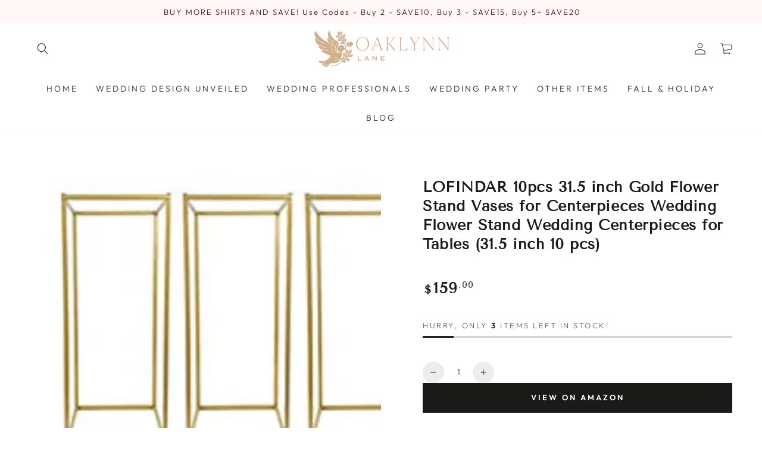

--- FILE ---
content_type: text/html; charset=utf-8
request_url: https://oaklynnlane.com/products/lofindar-10pcs-31-5-inch-gold-flower-stand-vases-for-centerpieces-wedding-flower-stand-wedding-centerpieces-for-tables-31-5-inch-10-pcs
body_size: 38091
content:
<!doctype html>
<html class="no-js" lang="en">
  <head>
	<!-- Added by AVADA SEO Suite -->
	


	<!-- /Added by AVADA SEO Suite -->
    <meta charset="utf-8">
    <meta http-equiv="X-UA-Compatible" content="IE=edge">
    <meta name="viewport" content="width=device-width,initial-scale=1">
    <meta name="theme-color" content="">
    <link rel="canonical" href="https://oaklynnlane.com/products/lofindar-10pcs-31-5-inch-gold-flower-stand-vases-for-centerpieces-wedding-flower-stand-wedding-centerpieces-for-tables-31-5-inch-10-pcs">
    <link rel="preconnect" href="https://cdn.shopify.com" crossorigin><link rel="icon" type="image/png" href="//oaklynnlane.com/cdn/shop/files/OaklynnLane_Favicon.png?crop=center&height=32&v=1644350349&width=32"><link rel="preconnect" href="https://fonts.shopifycdn.com" crossorigin><title>
      LOFINDAR 10pcs 31.5 inch Gold Flower Stand Vases for Centerpieces Wedd
 &ndash; Oaklynn Lane</title><meta name="description" content="Brand: LOFINDARColor: 31 Inch 10 SetsFeatures: Painting Processes To Strengthen The Property Of Anti-Corrosion, And Rust Prevention And Present The Superb Production Process. Pack Of 10 sets. Height: 31.5 Inches 80cm; The Top And Bottom Diameters Are 9.84 Inches Wide 25cm. Fit for table use. Each Stand Is Assembled By ">

<meta property="og:site_name" content="Oaklynn Lane">
<meta property="og:url" content="https://oaklynnlane.com/products/lofindar-10pcs-31-5-inch-gold-flower-stand-vases-for-centerpieces-wedding-flower-stand-wedding-centerpieces-for-tables-31-5-inch-10-pcs">
<meta property="og:title" content="LOFINDAR 10pcs 31.5 inch Gold Flower Stand Vases for Centerpieces Wedd">
<meta property="og:type" content="product">
<meta property="og:description" content="Brand: LOFINDARColor: 31 Inch 10 SetsFeatures: Painting Processes To Strengthen The Property Of Anti-Corrosion, And Rust Prevention And Present The Superb Production Process. Pack Of 10 sets. Height: 31.5 Inches 80cm; The Top And Bottom Diameters Are 9.84 Inches Wide 25cm. Fit for table use. Each Stand Is Assembled By "><meta property="og:image" content="http://oaklynnlane.com/cdn/shop/products/41wBAFQmz5L.jpg?v=1694496361&width=500">
  <meta property="og:image:secure_url" content="https://oaklynnlane.com/cdn/shop/products/41wBAFQmz5L.jpg?v=1694496361&width=500">
  <meta property="og:image:width" content="500">
  <meta property="og:image:height" content="500"><meta property="og:price:amount" content="159.00">
  <meta property="og:price:currency" content="USD"><meta name="twitter:card" content="summary_large_image">
<meta name="twitter:title" content="LOFINDAR 10pcs 31.5 inch Gold Flower Stand Vases for Centerpieces Wedd">
<meta name="twitter:description" content="Brand: LOFINDARColor: 31 Inch 10 SetsFeatures: Painting Processes To Strengthen The Property Of Anti-Corrosion, And Rust Prevention And Present The Superb Production Process. Pack Of 10 sets. Height: 31.5 Inches 80cm; The Top And Bottom Diameters Are 9.84 Inches Wide 25cm. Fit for table use. Each Stand Is Assembled By ">


    <script src="//oaklynnlane.com/cdn/shop/t/4/assets/vendor-v2.js" defer="defer"></script>
    <script src="//oaklynnlane.com/cdn/shop/t/4/assets/global.js?v=26706970077325985851651766721" defer="defer"></script>
    
    

<!-- Avada Boost Sales Script -->




<script>const AVADA_SALES_POP_LAST_UPDATE = 1645717718437</script>
<script>const AVADA_BS_LAST_UPDATE = 1645717716582</script>

              
              
              
              
              
              
              
          <script> const AVADA_ENHANCEMENTS = {};
          AVADA_ENHANCEMENTS.contentProtection = false;
          AVADA_ENHANCEMENTS.hideCheckoutButon = false;
          AVADA_ENHANCEMENTS.cartSticky = false;
          AVADA_ENHANCEMENTS.multiplePixelStatus = false;
          AVADA_ENHANCEMENTS.inactiveStatus = false;
          AVADA_ENHANCEMENTS.cartButtonAnimationStatus = false;
          AVADA_ENHANCEMENTS.whatsappStatus = false;
          AVADA_ENHANCEMENTS.messengerStatus = false;
          </script>


























<script>const AVADA_CDT = {};
      AVADA_CDT.template = "product.referral-product";
      AVADA_CDT.collections = [];
      
      AVADA_CDT.collections.push("422945456342");
      
      AVADA_CDT.collections.push("422943523030");
      
      const AVADA_INVQTY = {};
      
      AVADA_INVQTY[44467079315670] = 3;
      
      AVADA_CDT.cartitem = 0; AVADA_CDT.moneyformat = '${{amount}}'; AVADA_CDT.cartTotalPrice = 0;
      
      AVADA_CDT.selected_variant_id = 44467079315670;
      AVADA_CDT.product = {"id": 8155337752790,"title": "LOFINDAR 10pcs 31.5 inch Gold Flower Stand Vases for Centerpieces Wedding Flower Stand Wedding Centerpieces for Tables (31.5 inch 10 pcs)","handle": "lofindar-10pcs-31-5-inch-gold-flower-stand-vases-for-centerpieces-wedding-flower-stand-wedding-centerpieces-for-tables-31-5-inch-10-pcs","vendor": "LOFINDAR",
          "type": "","tags": ["Home","LOFINDAR","Vases","WDU"],"price": 15900,"price_min": 15900,"price_max": 15900,
          "available": true,"price_varies": false,"compare_at_price": null,
          "compare_at_price_min": 0,"compare_at_price_max": 0,
          "compare_at_price_varies": false,"variants": [{"id":44467079315670,"title":"Default Title","option1":"Default Title","option2":null,"option3":null,"sku":"B0BNYCSBPQ","requires_shipping":true,"taxable":true,"featured_image":null,"available":true,"name":"LOFINDAR 10pcs 31.5 inch Gold Flower Stand Vases for Centerpieces Wedding Flower Stand Wedding Centerpieces for Tables (31.5 inch 10 pcs)","public_title":null,"options":["Default Title"],"price":15900,"weight":9503,"compare_at_price":null,"inventory_management":"shopify","barcode":"","requires_selling_plan":false,"selling_plan_allocations":[]}],"featured_image": "\/\/oaklynnlane.com\/cdn\/shop\/products\/41wBAFQmz5L.jpg?v=1694496361","images": ["\/\/oaklynnlane.com\/cdn\/shop\/products\/41wBAFQmz5L.jpg?v=1694496361","\/\/oaklynnlane.com\/cdn\/shop\/products\/31E2nP8QRCL.jpg?v=1694496361","\/\/oaklynnlane.com\/cdn\/shop\/products\/41bpSbzj1rL.jpg?v=1694496361","\/\/oaklynnlane.com\/cdn\/shop\/products\/41NHvLpi_kL.jpg?v=1694496361","\/\/oaklynnlane.com\/cdn\/shop\/products\/41DdMbWbCjL.jpg?v=1694496361","\/\/oaklynnlane.com\/cdn\/shop\/products\/41Q15y16fWL.jpg?v=1694496361"]
          };
      
      </script>
<!-- /Avada Boost Sales Script -->

<script>window.performance && window.performance.mark && window.performance.mark('shopify.content_for_header.start');</script><meta name="google-site-verification" content="KPGfCVFUrsHSEsy9Y-GJge5h07xaRgiHJ972Msnbi5U">
<meta id="shopify-digital-wallet" name="shopify-digital-wallet" content="/62897881302/digital_wallets/dialog">
<meta name="shopify-checkout-api-token" content="b597baccb4dbee2c6e59b8ddea4b258f">
<link rel="alternate" type="application/json+oembed" href="https://oaklynnlane.com/products/lofindar-10pcs-31-5-inch-gold-flower-stand-vases-for-centerpieces-wedding-flower-stand-wedding-centerpieces-for-tables-31-5-inch-10-pcs.oembed">
<script async="async" src="/checkouts/internal/preloads.js?locale=en-US"></script>
<link rel="preconnect" href="https://shop.app" crossorigin="anonymous">
<script async="async" src="https://shop.app/checkouts/internal/preloads.js?locale=en-US&shop_id=62897881302" crossorigin="anonymous"></script>
<script id="apple-pay-shop-capabilities" type="application/json">{"shopId":62897881302,"countryCode":"US","currencyCode":"USD","merchantCapabilities":["supports3DS"],"merchantId":"gid:\/\/shopify\/Shop\/62897881302","merchantName":"Oaklynn Lane","requiredBillingContactFields":["postalAddress","email"],"requiredShippingContactFields":["postalAddress","email"],"shippingType":"shipping","supportedNetworks":["visa","masterCard","amex","discover","elo","jcb"],"total":{"type":"pending","label":"Oaklynn Lane","amount":"1.00"},"shopifyPaymentsEnabled":true,"supportsSubscriptions":true}</script>
<script id="shopify-features" type="application/json">{"accessToken":"b597baccb4dbee2c6e59b8ddea4b258f","betas":["rich-media-storefront-analytics"],"domain":"oaklynnlane.com","predictiveSearch":true,"shopId":62897881302,"locale":"en"}</script>
<script>var Shopify = Shopify || {};
Shopify.shop = "oaklynnlane.myshopify.com";
Shopify.locale = "en";
Shopify.currency = {"active":"USD","rate":"1.0"};
Shopify.country = "US";
Shopify.theme = {"name":"Be Yours","id":131166994646,"schema_name":"Be Yours","schema_version":"2.3.0","theme_store_id":1399,"role":"main"};
Shopify.theme.handle = "null";
Shopify.theme.style = {"id":null,"handle":null};
Shopify.cdnHost = "oaklynnlane.com/cdn";
Shopify.routes = Shopify.routes || {};
Shopify.routes.root = "/";</script>
<script type="module">!function(o){(o.Shopify=o.Shopify||{}).modules=!0}(window);</script>
<script>!function(o){function n(){var o=[];function n(){o.push(Array.prototype.slice.apply(arguments))}return n.q=o,n}var t=o.Shopify=o.Shopify||{};t.loadFeatures=n(),t.autoloadFeatures=n()}(window);</script>
<script>
  window.ShopifyPay = window.ShopifyPay || {};
  window.ShopifyPay.apiHost = "shop.app\/pay";
  window.ShopifyPay.redirectState = null;
</script>
<script id="shop-js-analytics" type="application/json">{"pageType":"product"}</script>
<script defer="defer" async type="module" src="//oaklynnlane.com/cdn/shopifycloud/shop-js/modules/v2/client.init-shop-cart-sync_IZsNAliE.en.esm.js"></script>
<script defer="defer" async type="module" src="//oaklynnlane.com/cdn/shopifycloud/shop-js/modules/v2/chunk.common_0OUaOowp.esm.js"></script>
<script type="module">
  await import("//oaklynnlane.com/cdn/shopifycloud/shop-js/modules/v2/client.init-shop-cart-sync_IZsNAliE.en.esm.js");
await import("//oaklynnlane.com/cdn/shopifycloud/shop-js/modules/v2/chunk.common_0OUaOowp.esm.js");

  window.Shopify.SignInWithShop?.initShopCartSync?.({"fedCMEnabled":true,"windoidEnabled":true});

</script>
<script>
  window.Shopify = window.Shopify || {};
  if (!window.Shopify.featureAssets) window.Shopify.featureAssets = {};
  window.Shopify.featureAssets['shop-js'] = {"shop-cart-sync":["modules/v2/client.shop-cart-sync_DLOhI_0X.en.esm.js","modules/v2/chunk.common_0OUaOowp.esm.js"],"init-fed-cm":["modules/v2/client.init-fed-cm_C6YtU0w6.en.esm.js","modules/v2/chunk.common_0OUaOowp.esm.js"],"shop-button":["modules/v2/client.shop-button_BCMx7GTG.en.esm.js","modules/v2/chunk.common_0OUaOowp.esm.js"],"shop-cash-offers":["modules/v2/client.shop-cash-offers_BT26qb5j.en.esm.js","modules/v2/chunk.common_0OUaOowp.esm.js","modules/v2/chunk.modal_CGo_dVj3.esm.js"],"init-windoid":["modules/v2/client.init-windoid_B9PkRMql.en.esm.js","modules/v2/chunk.common_0OUaOowp.esm.js"],"init-shop-email-lookup-coordinator":["modules/v2/client.init-shop-email-lookup-coordinator_DZkqjsbU.en.esm.js","modules/v2/chunk.common_0OUaOowp.esm.js"],"shop-toast-manager":["modules/v2/client.shop-toast-manager_Di2EnuM7.en.esm.js","modules/v2/chunk.common_0OUaOowp.esm.js"],"shop-login-button":["modules/v2/client.shop-login-button_BtqW_SIO.en.esm.js","modules/v2/chunk.common_0OUaOowp.esm.js","modules/v2/chunk.modal_CGo_dVj3.esm.js"],"avatar":["modules/v2/client.avatar_BTnouDA3.en.esm.js"],"pay-button":["modules/v2/client.pay-button_CWa-C9R1.en.esm.js","modules/v2/chunk.common_0OUaOowp.esm.js"],"init-shop-cart-sync":["modules/v2/client.init-shop-cart-sync_IZsNAliE.en.esm.js","modules/v2/chunk.common_0OUaOowp.esm.js"],"init-customer-accounts":["modules/v2/client.init-customer-accounts_DenGwJTU.en.esm.js","modules/v2/client.shop-login-button_BtqW_SIO.en.esm.js","modules/v2/chunk.common_0OUaOowp.esm.js","modules/v2/chunk.modal_CGo_dVj3.esm.js"],"init-shop-for-new-customer-accounts":["modules/v2/client.init-shop-for-new-customer-accounts_JdHXxpS9.en.esm.js","modules/v2/client.shop-login-button_BtqW_SIO.en.esm.js","modules/v2/chunk.common_0OUaOowp.esm.js","modules/v2/chunk.modal_CGo_dVj3.esm.js"],"init-customer-accounts-sign-up":["modules/v2/client.init-customer-accounts-sign-up_D6__K_p8.en.esm.js","modules/v2/client.shop-login-button_BtqW_SIO.en.esm.js","modules/v2/chunk.common_0OUaOowp.esm.js","modules/v2/chunk.modal_CGo_dVj3.esm.js"],"checkout-modal":["modules/v2/client.checkout-modal_C_ZQDY6s.en.esm.js","modules/v2/chunk.common_0OUaOowp.esm.js","modules/v2/chunk.modal_CGo_dVj3.esm.js"],"shop-follow-button":["modules/v2/client.shop-follow-button_XetIsj8l.en.esm.js","modules/v2/chunk.common_0OUaOowp.esm.js","modules/v2/chunk.modal_CGo_dVj3.esm.js"],"lead-capture":["modules/v2/client.lead-capture_DvA72MRN.en.esm.js","modules/v2/chunk.common_0OUaOowp.esm.js","modules/v2/chunk.modal_CGo_dVj3.esm.js"],"shop-login":["modules/v2/client.shop-login_ClXNxyh6.en.esm.js","modules/v2/chunk.common_0OUaOowp.esm.js","modules/v2/chunk.modal_CGo_dVj3.esm.js"],"payment-terms":["modules/v2/client.payment-terms_CNlwjfZz.en.esm.js","modules/v2/chunk.common_0OUaOowp.esm.js","modules/v2/chunk.modal_CGo_dVj3.esm.js"]};
</script>
<script>(function() {
  var isLoaded = false;
  function asyncLoad() {
    if (isLoaded) return;
    isLoaded = true;
    var urls = ["https:\/\/seo.apps.avada.io\/scripttag\/avada-seo-installed.js?shop=oaklynnlane.myshopify.com","https:\/\/cdn1.avada.io\/flying-pages\/module.js?shop=oaklynnlane.myshopify.com","\/\/cdn.shopify.com\/proxy\/18e941a9a43829b6f4d8f511169c01c6d75a5bccef08403af906403ed4d3437c\/static.cdn.printful.com\/static\/js\/external\/shopify-product-customizer.js?v=0.28\u0026shop=oaklynnlane.myshopify.com\u0026sp-cache-control=cHVibGljLCBtYXgtYWdlPTkwMA","https:\/\/cdn.shopify.com\/s\/files\/1\/0628\/9788\/1302\/t\/4\/assets\/spreadrwidget.js?v=1694350808\u0026shop=oaklynnlane.myshopify.com"];
    for (var i = 0; i < urls.length; i++) {
      var s = document.createElement('script');
      s.type = 'text/javascript';
      s.async = true;
      s.src = urls[i];
      var x = document.getElementsByTagName('script')[0];
      x.parentNode.insertBefore(s, x);
    }
  };
  if(window.attachEvent) {
    window.attachEvent('onload', asyncLoad);
  } else {
    window.addEventListener('load', asyncLoad, false);
  }
})();</script>
<script id="__st">var __st={"a":62897881302,"offset":-18000,"reqid":"612f0ad6-4bc5-4f6a-bc75-fb15693f5754-1768445882","pageurl":"oaklynnlane.com\/products\/lofindar-10pcs-31-5-inch-gold-flower-stand-vases-for-centerpieces-wedding-flower-stand-wedding-centerpieces-for-tables-31-5-inch-10-pcs","u":"fbd55792e069","p":"product","rtyp":"product","rid":8155337752790};</script>
<script>window.ShopifyPaypalV4VisibilityTracking = true;</script>
<script id="captcha-bootstrap">!function(){'use strict';const t='contact',e='account',n='new_comment',o=[[t,t],['blogs',n],['comments',n],[t,'customer']],c=[[e,'customer_login'],[e,'guest_login'],[e,'recover_customer_password'],[e,'create_customer']],r=t=>t.map((([t,e])=>`form[action*='/${t}']:not([data-nocaptcha='true']) input[name='form_type'][value='${e}']`)).join(','),a=t=>()=>t?[...document.querySelectorAll(t)].map((t=>t.form)):[];function s(){const t=[...o],e=r(t);return a(e)}const i='password',u='form_key',d=['recaptcha-v3-token','g-recaptcha-response','h-captcha-response',i],f=()=>{try{return window.sessionStorage}catch{return}},m='__shopify_v',_=t=>t.elements[u];function p(t,e,n=!1){try{const o=window.sessionStorage,c=JSON.parse(o.getItem(e)),{data:r}=function(t){const{data:e,action:n}=t;return t[m]||n?{data:e,action:n}:{data:t,action:n}}(c);for(const[e,n]of Object.entries(r))t.elements[e]&&(t.elements[e].value=n);n&&o.removeItem(e)}catch(o){console.error('form repopulation failed',{error:o})}}const l='form_type',E='cptcha';function T(t){t.dataset[E]=!0}const w=window,h=w.document,L='Shopify',v='ce_forms',y='captcha';let A=!1;((t,e)=>{const n=(g='f06e6c50-85a8-45c8-87d0-21a2b65856fe',I='https://cdn.shopify.com/shopifycloud/storefront-forms-hcaptcha/ce_storefront_forms_captcha_hcaptcha.v1.5.2.iife.js',D={infoText:'Protected by hCaptcha',privacyText:'Privacy',termsText:'Terms'},(t,e,n)=>{const o=w[L][v],c=o.bindForm;if(c)return c(t,g,e,D).then(n);var r;o.q.push([[t,g,e,D],n]),r=I,A||(h.body.append(Object.assign(h.createElement('script'),{id:'captcha-provider',async:!0,src:r})),A=!0)});var g,I,D;w[L]=w[L]||{},w[L][v]=w[L][v]||{},w[L][v].q=[],w[L][y]=w[L][y]||{},w[L][y].protect=function(t,e){n(t,void 0,e),T(t)},Object.freeze(w[L][y]),function(t,e,n,w,h,L){const[v,y,A,g]=function(t,e,n){const i=e?o:[],u=t?c:[],d=[...i,...u],f=r(d),m=r(i),_=r(d.filter((([t,e])=>n.includes(e))));return[a(f),a(m),a(_),s()]}(w,h,L),I=t=>{const e=t.target;return e instanceof HTMLFormElement?e:e&&e.form},D=t=>v().includes(t);t.addEventListener('submit',(t=>{const e=I(t);if(!e)return;const n=D(e)&&!e.dataset.hcaptchaBound&&!e.dataset.recaptchaBound,o=_(e),c=g().includes(e)&&(!o||!o.value);(n||c)&&t.preventDefault(),c&&!n&&(function(t){try{if(!f())return;!function(t){const e=f();if(!e)return;const n=_(t);if(!n)return;const o=n.value;o&&e.removeItem(o)}(t);const e=Array.from(Array(32),(()=>Math.random().toString(36)[2])).join('');!function(t,e){_(t)||t.append(Object.assign(document.createElement('input'),{type:'hidden',name:u})),t.elements[u].value=e}(t,e),function(t,e){const n=f();if(!n)return;const o=[...t.querySelectorAll(`input[type='${i}']`)].map((({name:t})=>t)),c=[...d,...o],r={};for(const[a,s]of new FormData(t).entries())c.includes(a)||(r[a]=s);n.setItem(e,JSON.stringify({[m]:1,action:t.action,data:r}))}(t,e)}catch(e){console.error('failed to persist form',e)}}(e),e.submit())}));const S=(t,e)=>{t&&!t.dataset[E]&&(n(t,e.some((e=>e===t))),T(t))};for(const o of['focusin','change'])t.addEventListener(o,(t=>{const e=I(t);D(e)&&S(e,y())}));const B=e.get('form_key'),M=e.get(l),P=B&&M;t.addEventListener('DOMContentLoaded',(()=>{const t=y();if(P)for(const e of t)e.elements[l].value===M&&p(e,B);[...new Set([...A(),...v().filter((t=>'true'===t.dataset.shopifyCaptcha))])].forEach((e=>S(e,t)))}))}(h,new URLSearchParams(w.location.search),n,t,e,['guest_login'])})(!0,!0)}();</script>
<script integrity="sha256-4kQ18oKyAcykRKYeNunJcIwy7WH5gtpwJnB7kiuLZ1E=" data-source-attribution="shopify.loadfeatures" defer="defer" src="//oaklynnlane.com/cdn/shopifycloud/storefront/assets/storefront/load_feature-a0a9edcb.js" crossorigin="anonymous"></script>
<script crossorigin="anonymous" defer="defer" src="//oaklynnlane.com/cdn/shopifycloud/storefront/assets/shopify_pay/storefront-65b4c6d7.js?v=20250812"></script>
<script data-source-attribution="shopify.dynamic_checkout.dynamic.init">var Shopify=Shopify||{};Shopify.PaymentButton=Shopify.PaymentButton||{isStorefrontPortableWallets:!0,init:function(){window.Shopify.PaymentButton.init=function(){};var t=document.createElement("script");t.src="https://oaklynnlane.com/cdn/shopifycloud/portable-wallets/latest/portable-wallets.en.js",t.type="module",document.head.appendChild(t)}};
</script>
<script data-source-attribution="shopify.dynamic_checkout.buyer_consent">
  function portableWalletsHideBuyerConsent(e){var t=document.getElementById("shopify-buyer-consent"),n=document.getElementById("shopify-subscription-policy-button");t&&n&&(t.classList.add("hidden"),t.setAttribute("aria-hidden","true"),n.removeEventListener("click",e))}function portableWalletsShowBuyerConsent(e){var t=document.getElementById("shopify-buyer-consent"),n=document.getElementById("shopify-subscription-policy-button");t&&n&&(t.classList.remove("hidden"),t.removeAttribute("aria-hidden"),n.addEventListener("click",e))}window.Shopify?.PaymentButton&&(window.Shopify.PaymentButton.hideBuyerConsent=portableWalletsHideBuyerConsent,window.Shopify.PaymentButton.showBuyerConsent=portableWalletsShowBuyerConsent);
</script>
<script>
  function portableWalletsCleanup(e){e&&e.src&&console.error("Failed to load portable wallets script "+e.src);var t=document.querySelectorAll("shopify-accelerated-checkout .shopify-payment-button__skeleton, shopify-accelerated-checkout-cart .wallet-cart-button__skeleton"),e=document.getElementById("shopify-buyer-consent");for(let e=0;e<t.length;e++)t[e].remove();e&&e.remove()}function portableWalletsNotLoadedAsModule(e){e instanceof ErrorEvent&&"string"==typeof e.message&&e.message.includes("import.meta")&&"string"==typeof e.filename&&e.filename.includes("portable-wallets")&&(window.removeEventListener("error",portableWalletsNotLoadedAsModule),window.Shopify.PaymentButton.failedToLoad=e,"loading"===document.readyState?document.addEventListener("DOMContentLoaded",window.Shopify.PaymentButton.init):window.Shopify.PaymentButton.init())}window.addEventListener("error",portableWalletsNotLoadedAsModule);
</script>

<script type="module" src="https://oaklynnlane.com/cdn/shopifycloud/portable-wallets/latest/portable-wallets.en.js" onError="portableWalletsCleanup(this)" crossorigin="anonymous"></script>
<script nomodule>
  document.addEventListener("DOMContentLoaded", portableWalletsCleanup);
</script>

<link id="shopify-accelerated-checkout-styles" rel="stylesheet" media="screen" href="https://oaklynnlane.com/cdn/shopifycloud/portable-wallets/latest/accelerated-checkout-backwards-compat.css" crossorigin="anonymous">
<style id="shopify-accelerated-checkout-cart">
        #shopify-buyer-consent {
  margin-top: 1em;
  display: inline-block;
  width: 100%;
}

#shopify-buyer-consent.hidden {
  display: none;
}

#shopify-subscription-policy-button {
  background: none;
  border: none;
  padding: 0;
  text-decoration: underline;
  font-size: inherit;
  cursor: pointer;
}

#shopify-subscription-policy-button::before {
  box-shadow: none;
}

      </style>
<script id="sections-script" data-sections="main-product,product-recommendations,header,footer" defer="defer" src="//oaklynnlane.com/cdn/shop/t/4/compiled_assets/scripts.js?3433"></script>
<script>window.performance && window.performance.mark && window.performance.mark('shopify.content_for_header.end');</script>

    
<style data-shopify>@font-face {
  font-family: Outfit;
  font-weight: 300;
  font-style: normal;
  font-display: swap;
  src: url("//oaklynnlane.com/cdn/fonts/outfit/outfit_n3.8c97ae4c4fac7c2ea467a6dc784857f4de7e0e37.woff2") format("woff2"),
       url("//oaklynnlane.com/cdn/fonts/outfit/outfit_n3.b50a189ccde91f9bceee88f207c18c09f0b62a7b.woff") format("woff");
}

  @font-face {
  font-family: Outfit;
  font-weight: 600;
  font-style: normal;
  font-display: swap;
  src: url("//oaklynnlane.com/cdn/fonts/outfit/outfit_n6.dfcbaa80187851df2e8384061616a8eaa1702fdc.woff2") format("woff2"),
       url("//oaklynnlane.com/cdn/fonts/outfit/outfit_n6.88384e9fc3e36038624caccb938f24ea8008a91d.woff") format("woff");
}

  
  
  @font-face {
  font-family: "Tenor Sans";
  font-weight: 400;
  font-style: normal;
  font-display: swap;
  src: url("//oaklynnlane.com/cdn/fonts/tenor_sans/tenorsans_n4.966071a72c28462a9256039d3e3dc5b0cf314f65.woff2") format("woff2"),
       url("//oaklynnlane.com/cdn/fonts/tenor_sans/tenorsans_n4.2282841d948f9649ba5c3cad6ea46df268141820.woff") format("woff");
}

  

  :root {
    --font-body-family: Outfit, sans-serif;
    --font-body-style: normal;
    --font-body-weight: 300;

    --font-heading-family: "Tenor Sans", sans-serif;
    --font-heading-style: normal;
    --font-heading-weight: 400;

    --font-body-scale: 1.0;
    --font-heading-scale: 0.9;

    --font-navigation-family: var(--font-body-family);
    --font-navigation-size: 14px;
    --font-button-family: var(--font-body-family);
    --font-button-baseline: 0rem;

    --color-base-text: 33, 35, 38;
    --color-base-background: 255, 255, 255;
    --color-base-solid-button-labels: 255, 255, 255;
    --color-base-outline-button-labels: 26, 27, 24;
    --color-base-accent: 26, 27, 24;
    --color-base-heading: 26, 27, 24;
    --color-border: 210, 213, 217;
    --color-placeholder: 243, 243, 243;
    --color-overlay: 33, 35, 38;
    --color-keyboard-focus: 235, 188, 162;

    --color-background-light: #ebebeb;
    --color-background-dark: #f5f5f5;
    --color-price: #1a1b18;
    --color-sale-price: #aa8976;
    --color-reviews: #d6ae88;
    --color-error: #d72c0d;
    --color-success: #008060;

    --payment-terms-background-color: #ffffff;
    --page-width: 160rem;
    --page-width-margin: 0rem;

    --card-color-scheme: var(--color-placeholder);
    --card-text-alignment: center;
    --card-image-padding: 0.0rem;
    --card-border-width: 0.0rem;
    --card-corner-radius: 0.4rem;

    --spacing-sections-desktop: 0px;
    --spacing-sections-mobile: 0px;
  }

  *,
  *::before,
  *::after {
    box-sizing: inherit;
  }

  html {
    box-sizing: border-box;
    font-size: calc(var(--font-body-scale) * 62.5%);
    height: 100%;
  }

  body {
    min-height: 100%;
    margin: 0;
    font-size: 1.5rem;
    letter-spacing: 0.06rem;
    line-height: calc(1 + 0.8 / var(--font-body-scale));
    font-family: var(--font-body-family);
    font-style: var(--font-body-style);
    font-weight: var(--font-body-weight);
  }

  @media screen and (min-width: 750px) {
    body {
      font-size: 1.6rem;
    }
  }</style>
    
    <link href="//oaklynnlane.com/cdn/shop/t/4/assets/base.css?v=41456732540091687841645551983" rel="stylesheet" type="text/css" media="all" />
<link rel="preload" as="font" href="//oaklynnlane.com/cdn/fonts/outfit/outfit_n3.8c97ae4c4fac7c2ea467a6dc784857f4de7e0e37.woff2" type="font/woff2" crossorigin><link rel="preload" as="font" href="//oaklynnlane.com/cdn/fonts/tenor_sans/tenorsans_n4.966071a72c28462a9256039d3e3dc5b0cf314f65.woff2" type="font/woff2" crossorigin><link rel="stylesheet" href="//oaklynnlane.com/cdn/shop/t/4/assets/component-predictive-search.css?v=114834201505060490291645231197" media="print" onload="this.media='all'"><script>document.documentElement.className = document.documentElement.className.replace('no-js', 'js');</script>
    
 
	<!-- Added by AVADA SEO Suite -->
	
<meta property="og:site_name" content="undefined">
<meta property="og:url" content="https://oaklynnlane.com/products/lofindar-10pcs-31-5-inch-gold-flower-stand-vases-for-centerpieces-wedding-flower-stand-wedding-centerpieces-for-tables-31-5-inch-10-pcs">
<meta property="og:title" content="undefined">
<meta property="og:type" content="product">
<meta property="og:description" content="Brand: LOFINDARColor: 31 Inch 10 SetsFeatures: Painting Processes To Strengthen The Property Of Anti-Corrosion, And Rust Prevention And Present The Superb Production Process. Pack Of 10 sets. Height: 31.5 Inches 80cm; The Top And Bottom Diameters Are 9.84 Inches Wide 25cm. Fit for table use. Each Stand Is Assembled By"><meta property="product:availability" content="instock">
  <meta property="product:price:amount" content="159.00">
  <meta property="product:price:currency" content="USD"><meta property="og:image" content="http://oaklynnlane.com/cdn/shop/products/41wBAFQmz5L.jpg?v=1694496361">
<meta property="og:image:secure_url" content="https://oaklynnlane.com/cdn/shop/products/41wBAFQmz5L.jpg?v=1694496361">
<meta property="og:image:width" content="">
<meta property="og:image:height" content="">
<meta property="og:image:alt" content="">
    
<meta name="twitter:site" content="@undefined"><meta name="twitter:card" content="summary_large_image">
<meta name="twitter:title" content="undefined">
<meta name="twitter:description" content="Brand: LOFINDARColor: 31 Inch 10 SetsFeatures: Painting Processes To Strengthen The Property Of Anti-Corrosion, And Rust Prevention And P...">
<meta name="twitter:image" content="http://oaklynnlane.com/cdn/shop/products/41wBAFQmz5L.jpg?v=1694496361">
    

	<!-- /Added by AVADA SEO Suite -->
	<link href="https://monorail-edge.shopifysvc.com" rel="dns-prefetch">
<script>(function(){if ("sendBeacon" in navigator && "performance" in window) {try {var session_token_from_headers = performance.getEntriesByType('navigation')[0].serverTiming.find(x => x.name == '_s').description;} catch {var session_token_from_headers = undefined;}var session_cookie_matches = document.cookie.match(/_shopify_s=([^;]*)/);var session_token_from_cookie = session_cookie_matches && session_cookie_matches.length === 2 ? session_cookie_matches[1] : "";var session_token = session_token_from_headers || session_token_from_cookie || "";function handle_abandonment_event(e) {var entries = performance.getEntries().filter(function(entry) {return /monorail-edge.shopifysvc.com/.test(entry.name);});if (!window.abandonment_tracked && entries.length === 0) {window.abandonment_tracked = true;var currentMs = Date.now();var navigation_start = performance.timing.navigationStart;var payload = {shop_id: 62897881302,url: window.location.href,navigation_start,duration: currentMs - navigation_start,session_token,page_type: "product"};window.navigator.sendBeacon("https://monorail-edge.shopifysvc.com/v1/produce", JSON.stringify({schema_id: "online_store_buyer_site_abandonment/1.1",payload: payload,metadata: {event_created_at_ms: currentMs,event_sent_at_ms: currentMs}}));}}window.addEventListener('pagehide', handle_abandonment_event);}}());</script>
<script id="web-pixels-manager-setup">(function e(e,d,r,n,o){if(void 0===o&&(o={}),!Boolean(null===(a=null===(i=window.Shopify)||void 0===i?void 0:i.analytics)||void 0===a?void 0:a.replayQueue)){var i,a;window.Shopify=window.Shopify||{};var t=window.Shopify;t.analytics=t.analytics||{};var s=t.analytics;s.replayQueue=[],s.publish=function(e,d,r){return s.replayQueue.push([e,d,r]),!0};try{self.performance.mark("wpm:start")}catch(e){}var l=function(){var e={modern:/Edge?\/(1{2}[4-9]|1[2-9]\d|[2-9]\d{2}|\d{4,})\.\d+(\.\d+|)|Firefox\/(1{2}[4-9]|1[2-9]\d|[2-9]\d{2}|\d{4,})\.\d+(\.\d+|)|Chrom(ium|e)\/(9{2}|\d{3,})\.\d+(\.\d+|)|(Maci|X1{2}).+ Version\/(15\.\d+|(1[6-9]|[2-9]\d|\d{3,})\.\d+)([,.]\d+|)( \(\w+\)|)( Mobile\/\w+|) Safari\/|Chrome.+OPR\/(9{2}|\d{3,})\.\d+\.\d+|(CPU[ +]OS|iPhone[ +]OS|CPU[ +]iPhone|CPU IPhone OS|CPU iPad OS)[ +]+(15[._]\d+|(1[6-9]|[2-9]\d|\d{3,})[._]\d+)([._]\d+|)|Android:?[ /-](13[3-9]|1[4-9]\d|[2-9]\d{2}|\d{4,})(\.\d+|)(\.\d+|)|Android.+Firefox\/(13[5-9]|1[4-9]\d|[2-9]\d{2}|\d{4,})\.\d+(\.\d+|)|Android.+Chrom(ium|e)\/(13[3-9]|1[4-9]\d|[2-9]\d{2}|\d{4,})\.\d+(\.\d+|)|SamsungBrowser\/([2-9]\d|\d{3,})\.\d+/,legacy:/Edge?\/(1[6-9]|[2-9]\d|\d{3,})\.\d+(\.\d+|)|Firefox\/(5[4-9]|[6-9]\d|\d{3,})\.\d+(\.\d+|)|Chrom(ium|e)\/(5[1-9]|[6-9]\d|\d{3,})\.\d+(\.\d+|)([\d.]+$|.*Safari\/(?![\d.]+ Edge\/[\d.]+$))|(Maci|X1{2}).+ Version\/(10\.\d+|(1[1-9]|[2-9]\d|\d{3,})\.\d+)([,.]\d+|)( \(\w+\)|)( Mobile\/\w+|) Safari\/|Chrome.+OPR\/(3[89]|[4-9]\d|\d{3,})\.\d+\.\d+|(CPU[ +]OS|iPhone[ +]OS|CPU[ +]iPhone|CPU IPhone OS|CPU iPad OS)[ +]+(10[._]\d+|(1[1-9]|[2-9]\d|\d{3,})[._]\d+)([._]\d+|)|Android:?[ /-](13[3-9]|1[4-9]\d|[2-9]\d{2}|\d{4,})(\.\d+|)(\.\d+|)|Mobile Safari.+OPR\/([89]\d|\d{3,})\.\d+\.\d+|Android.+Firefox\/(13[5-9]|1[4-9]\d|[2-9]\d{2}|\d{4,})\.\d+(\.\d+|)|Android.+Chrom(ium|e)\/(13[3-9]|1[4-9]\d|[2-9]\d{2}|\d{4,})\.\d+(\.\d+|)|Android.+(UC? ?Browser|UCWEB|U3)[ /]?(15\.([5-9]|\d{2,})|(1[6-9]|[2-9]\d|\d{3,})\.\d+)\.\d+|SamsungBrowser\/(5\.\d+|([6-9]|\d{2,})\.\d+)|Android.+MQ{2}Browser\/(14(\.(9|\d{2,})|)|(1[5-9]|[2-9]\d|\d{3,})(\.\d+|))(\.\d+|)|K[Aa][Ii]OS\/(3\.\d+|([4-9]|\d{2,})\.\d+)(\.\d+|)/},d=e.modern,r=e.legacy,n=navigator.userAgent;return n.match(d)?"modern":n.match(r)?"legacy":"unknown"}(),u="modern"===l?"modern":"legacy",c=(null!=n?n:{modern:"",legacy:""})[u],f=function(e){return[e.baseUrl,"/wpm","/b",e.hashVersion,"modern"===e.buildTarget?"m":"l",".js"].join("")}({baseUrl:d,hashVersion:r,buildTarget:u}),m=function(e){var d=e.version,r=e.bundleTarget,n=e.surface,o=e.pageUrl,i=e.monorailEndpoint;return{emit:function(e){var a=e.status,t=e.errorMsg,s=(new Date).getTime(),l=JSON.stringify({metadata:{event_sent_at_ms:s},events:[{schema_id:"web_pixels_manager_load/3.1",payload:{version:d,bundle_target:r,page_url:o,status:a,surface:n,error_msg:t},metadata:{event_created_at_ms:s}}]});if(!i)return console&&console.warn&&console.warn("[Web Pixels Manager] No Monorail endpoint provided, skipping logging."),!1;try{return self.navigator.sendBeacon.bind(self.navigator)(i,l)}catch(e){}var u=new XMLHttpRequest;try{return u.open("POST",i,!0),u.setRequestHeader("Content-Type","text/plain"),u.send(l),!0}catch(e){return console&&console.warn&&console.warn("[Web Pixels Manager] Got an unhandled error while logging to Monorail."),!1}}}}({version:r,bundleTarget:l,surface:e.surface,pageUrl:self.location.href,monorailEndpoint:e.monorailEndpoint});try{o.browserTarget=l,function(e){var d=e.src,r=e.async,n=void 0===r||r,o=e.onload,i=e.onerror,a=e.sri,t=e.scriptDataAttributes,s=void 0===t?{}:t,l=document.createElement("script"),u=document.querySelector("head"),c=document.querySelector("body");if(l.async=n,l.src=d,a&&(l.integrity=a,l.crossOrigin="anonymous"),s)for(var f in s)if(Object.prototype.hasOwnProperty.call(s,f))try{l.dataset[f]=s[f]}catch(e){}if(o&&l.addEventListener("load",o),i&&l.addEventListener("error",i),u)u.appendChild(l);else{if(!c)throw new Error("Did not find a head or body element to append the script");c.appendChild(l)}}({src:f,async:!0,onload:function(){if(!function(){var e,d;return Boolean(null===(d=null===(e=window.Shopify)||void 0===e?void 0:e.analytics)||void 0===d?void 0:d.initialized)}()){var d=window.webPixelsManager.init(e)||void 0;if(d){var r=window.Shopify.analytics;r.replayQueue.forEach((function(e){var r=e[0],n=e[1],o=e[2];d.publishCustomEvent(r,n,o)})),r.replayQueue=[],r.publish=d.publishCustomEvent,r.visitor=d.visitor,r.initialized=!0}}},onerror:function(){return m.emit({status:"failed",errorMsg:"".concat(f," has failed to load")})},sri:function(e){var d=/^sha384-[A-Za-z0-9+/=]+$/;return"string"==typeof e&&d.test(e)}(c)?c:"",scriptDataAttributes:o}),m.emit({status:"loading"})}catch(e){m.emit({status:"failed",errorMsg:(null==e?void 0:e.message)||"Unknown error"})}}})({shopId: 62897881302,storefrontBaseUrl: "https://oaklynnlane.com",extensionsBaseUrl: "https://extensions.shopifycdn.com/cdn/shopifycloud/web-pixels-manager",monorailEndpoint: "https://monorail-edge.shopifysvc.com/unstable/produce_batch",surface: "storefront-renderer",enabledBetaFlags: ["2dca8a86"],webPixelsConfigList: [{"id":"1106903254","configuration":"{\"storeIdentity\":\"oaklynnlane.myshopify.com\",\"baseURL\":\"https:\\\/\\\/api.printful.com\\\/shopify-pixels\"}","eventPayloadVersion":"v1","runtimeContext":"STRICT","scriptVersion":"74f275712857ab41bea9d998dcb2f9da","type":"APP","apiClientId":156624,"privacyPurposes":["ANALYTICS","MARKETING","SALE_OF_DATA"],"dataSharingAdjustments":{"protectedCustomerApprovalScopes":["read_customer_address","read_customer_email","read_customer_name","read_customer_personal_data","read_customer_phone"]}},{"id":"411042006","configuration":"{\"config\":\"{\\\"pixel_id\\\":\\\"AW-10854926061\\\",\\\"target_country\\\":\\\"US\\\",\\\"gtag_events\\\":[{\\\"type\\\":\\\"search\\\",\\\"action_label\\\":\\\"AW-10854926061\\\/ThIkCJaz4aEDEO2NhLgo\\\"},{\\\"type\\\":\\\"begin_checkout\\\",\\\"action_label\\\":\\\"AW-10854926061\\\/KS5aCJOz4aEDEO2NhLgo\\\"},{\\\"type\\\":\\\"view_item\\\",\\\"action_label\\\":[\\\"AW-10854926061\\\/Hja2CI2z4aEDEO2NhLgo\\\",\\\"MC-5E1CVE2DWD\\\"]},{\\\"type\\\":\\\"purchase\\\",\\\"action_label\\\":[\\\"AW-10854926061\\\/GuNxCIqz4aEDEO2NhLgo\\\",\\\"MC-5E1CVE2DWD\\\"]},{\\\"type\\\":\\\"page_view\\\",\\\"action_label\\\":[\\\"AW-10854926061\\\/g9aWCIez4aEDEO2NhLgo\\\",\\\"MC-5E1CVE2DWD\\\"]},{\\\"type\\\":\\\"add_payment_info\\\",\\\"action_label\\\":\\\"AW-10854926061\\\/wW4UCJmz4aEDEO2NhLgo\\\"},{\\\"type\\\":\\\"add_to_cart\\\",\\\"action_label\\\":\\\"AW-10854926061\\\/yqx4CJCz4aEDEO2NhLgo\\\"}],\\\"enable_monitoring_mode\\\":false}\"}","eventPayloadVersion":"v1","runtimeContext":"OPEN","scriptVersion":"b2a88bafab3e21179ed38636efcd8a93","type":"APP","apiClientId":1780363,"privacyPurposes":[],"dataSharingAdjustments":{"protectedCustomerApprovalScopes":["read_customer_address","read_customer_email","read_customer_name","read_customer_personal_data","read_customer_phone"]}},{"id":"213811414","configuration":"{\"pixel_id\":\"554591409827907\",\"pixel_type\":\"facebook_pixel\",\"metaapp_system_user_token\":\"-\"}","eventPayloadVersion":"v1","runtimeContext":"OPEN","scriptVersion":"ca16bc87fe92b6042fbaa3acc2fbdaa6","type":"APP","apiClientId":2329312,"privacyPurposes":["ANALYTICS","MARKETING","SALE_OF_DATA"],"dataSharingAdjustments":{"protectedCustomerApprovalScopes":["read_customer_address","read_customer_email","read_customer_name","read_customer_personal_data","read_customer_phone"]}},{"id":"76677334","configuration":"{\"tagID\":\"2614038460460\"}","eventPayloadVersion":"v1","runtimeContext":"STRICT","scriptVersion":"18031546ee651571ed29edbe71a3550b","type":"APP","apiClientId":3009811,"privacyPurposes":["ANALYTICS","MARKETING","SALE_OF_DATA"],"dataSharingAdjustments":{"protectedCustomerApprovalScopes":["read_customer_address","read_customer_email","read_customer_name","read_customer_personal_data","read_customer_phone"]}},{"id":"shopify-app-pixel","configuration":"{}","eventPayloadVersion":"v1","runtimeContext":"STRICT","scriptVersion":"0450","apiClientId":"shopify-pixel","type":"APP","privacyPurposes":["ANALYTICS","MARKETING"]},{"id":"shopify-custom-pixel","eventPayloadVersion":"v1","runtimeContext":"LAX","scriptVersion":"0450","apiClientId":"shopify-pixel","type":"CUSTOM","privacyPurposes":["ANALYTICS","MARKETING"]}],isMerchantRequest: false,initData: {"shop":{"name":"Oaklynn Lane","paymentSettings":{"currencyCode":"USD"},"myshopifyDomain":"oaklynnlane.myshopify.com","countryCode":"US","storefrontUrl":"https:\/\/oaklynnlane.com"},"customer":null,"cart":null,"checkout":null,"productVariants":[{"price":{"amount":159.0,"currencyCode":"USD"},"product":{"title":"LOFINDAR 10pcs 31.5 inch Gold Flower Stand Vases for Centerpieces Wedding Flower Stand Wedding Centerpieces for Tables (31.5 inch 10 pcs)","vendor":"LOFINDAR","id":"8155337752790","untranslatedTitle":"LOFINDAR 10pcs 31.5 inch Gold Flower Stand Vases for Centerpieces Wedding Flower Stand Wedding Centerpieces for Tables (31.5 inch 10 pcs)","url":"\/products\/lofindar-10pcs-31-5-inch-gold-flower-stand-vases-for-centerpieces-wedding-flower-stand-wedding-centerpieces-for-tables-31-5-inch-10-pcs","type":""},"id":"44467079315670","image":{"src":"\/\/oaklynnlane.com\/cdn\/shop\/products\/41wBAFQmz5L.jpg?v=1694496361"},"sku":"B0BNYCSBPQ","title":"Default Title","untranslatedTitle":"Default Title"}],"purchasingCompany":null},},"https://oaklynnlane.com/cdn","7cecd0b6w90c54c6cpe92089d5m57a67346",{"modern":"","legacy":""},{"shopId":"62897881302","storefrontBaseUrl":"https:\/\/oaklynnlane.com","extensionBaseUrl":"https:\/\/extensions.shopifycdn.com\/cdn\/shopifycloud\/web-pixels-manager","surface":"storefront-renderer","enabledBetaFlags":"[\"2dca8a86\"]","isMerchantRequest":"false","hashVersion":"7cecd0b6w90c54c6cpe92089d5m57a67346","publish":"custom","events":"[[\"page_viewed\",{}],[\"product_viewed\",{\"productVariant\":{\"price\":{\"amount\":159.0,\"currencyCode\":\"USD\"},\"product\":{\"title\":\"LOFINDAR 10pcs 31.5 inch Gold Flower Stand Vases for Centerpieces Wedding Flower Stand Wedding Centerpieces for Tables (31.5 inch 10 pcs)\",\"vendor\":\"LOFINDAR\",\"id\":\"8155337752790\",\"untranslatedTitle\":\"LOFINDAR 10pcs 31.5 inch Gold Flower Stand Vases for Centerpieces Wedding Flower Stand Wedding Centerpieces for Tables (31.5 inch 10 pcs)\",\"url\":\"\/products\/lofindar-10pcs-31-5-inch-gold-flower-stand-vases-for-centerpieces-wedding-flower-stand-wedding-centerpieces-for-tables-31-5-inch-10-pcs\",\"type\":\"\"},\"id\":\"44467079315670\",\"image\":{\"src\":\"\/\/oaklynnlane.com\/cdn\/shop\/products\/41wBAFQmz5L.jpg?v=1694496361\"},\"sku\":\"B0BNYCSBPQ\",\"title\":\"Default Title\",\"untranslatedTitle\":\"Default Title\"}}]]"});</script><script>
  window.ShopifyAnalytics = window.ShopifyAnalytics || {};
  window.ShopifyAnalytics.meta = window.ShopifyAnalytics.meta || {};
  window.ShopifyAnalytics.meta.currency = 'USD';
  var meta = {"product":{"id":8155337752790,"gid":"gid:\/\/shopify\/Product\/8155337752790","vendor":"LOFINDAR","type":"","handle":"lofindar-10pcs-31-5-inch-gold-flower-stand-vases-for-centerpieces-wedding-flower-stand-wedding-centerpieces-for-tables-31-5-inch-10-pcs","variants":[{"id":44467079315670,"price":15900,"name":"LOFINDAR 10pcs 31.5 inch Gold Flower Stand Vases for Centerpieces Wedding Flower Stand Wedding Centerpieces for Tables (31.5 inch 10 pcs)","public_title":null,"sku":"B0BNYCSBPQ"}],"remote":false},"page":{"pageType":"product","resourceType":"product","resourceId":8155337752790,"requestId":"612f0ad6-4bc5-4f6a-bc75-fb15693f5754-1768445882"}};
  for (var attr in meta) {
    window.ShopifyAnalytics.meta[attr] = meta[attr];
  }
</script>
<script class="analytics">
  (function () {
    var customDocumentWrite = function(content) {
      var jquery = null;

      if (window.jQuery) {
        jquery = window.jQuery;
      } else if (window.Checkout && window.Checkout.$) {
        jquery = window.Checkout.$;
      }

      if (jquery) {
        jquery('body').append(content);
      }
    };

    var hasLoggedConversion = function(token) {
      if (token) {
        return document.cookie.indexOf('loggedConversion=' + token) !== -1;
      }
      return false;
    }

    var setCookieIfConversion = function(token) {
      if (token) {
        var twoMonthsFromNow = new Date(Date.now());
        twoMonthsFromNow.setMonth(twoMonthsFromNow.getMonth() + 2);

        document.cookie = 'loggedConversion=' + token + '; expires=' + twoMonthsFromNow;
      }
    }

    var trekkie = window.ShopifyAnalytics.lib = window.trekkie = window.trekkie || [];
    if (trekkie.integrations) {
      return;
    }
    trekkie.methods = [
      'identify',
      'page',
      'ready',
      'track',
      'trackForm',
      'trackLink'
    ];
    trekkie.factory = function(method) {
      return function() {
        var args = Array.prototype.slice.call(arguments);
        args.unshift(method);
        trekkie.push(args);
        return trekkie;
      };
    };
    for (var i = 0; i < trekkie.methods.length; i++) {
      var key = trekkie.methods[i];
      trekkie[key] = trekkie.factory(key);
    }
    trekkie.load = function(config) {
      trekkie.config = config || {};
      trekkie.config.initialDocumentCookie = document.cookie;
      var first = document.getElementsByTagName('script')[0];
      var script = document.createElement('script');
      script.type = 'text/javascript';
      script.onerror = function(e) {
        var scriptFallback = document.createElement('script');
        scriptFallback.type = 'text/javascript';
        scriptFallback.onerror = function(error) {
                var Monorail = {
      produce: function produce(monorailDomain, schemaId, payload) {
        var currentMs = new Date().getTime();
        var event = {
          schema_id: schemaId,
          payload: payload,
          metadata: {
            event_created_at_ms: currentMs,
            event_sent_at_ms: currentMs
          }
        };
        return Monorail.sendRequest("https://" + monorailDomain + "/v1/produce", JSON.stringify(event));
      },
      sendRequest: function sendRequest(endpointUrl, payload) {
        // Try the sendBeacon API
        if (window && window.navigator && typeof window.navigator.sendBeacon === 'function' && typeof window.Blob === 'function' && !Monorail.isIos12()) {
          var blobData = new window.Blob([payload], {
            type: 'text/plain'
          });

          if (window.navigator.sendBeacon(endpointUrl, blobData)) {
            return true;
          } // sendBeacon was not successful

        } // XHR beacon

        var xhr = new XMLHttpRequest();

        try {
          xhr.open('POST', endpointUrl);
          xhr.setRequestHeader('Content-Type', 'text/plain');
          xhr.send(payload);
        } catch (e) {
          console.log(e);
        }

        return false;
      },
      isIos12: function isIos12() {
        return window.navigator.userAgent.lastIndexOf('iPhone; CPU iPhone OS 12_') !== -1 || window.navigator.userAgent.lastIndexOf('iPad; CPU OS 12_') !== -1;
      }
    };
    Monorail.produce('monorail-edge.shopifysvc.com',
      'trekkie_storefront_load_errors/1.1',
      {shop_id: 62897881302,
      theme_id: 131166994646,
      app_name: "storefront",
      context_url: window.location.href,
      source_url: "//oaklynnlane.com/cdn/s/trekkie.storefront.55c6279c31a6628627b2ba1c5ff367020da294e2.min.js"});

        };
        scriptFallback.async = true;
        scriptFallback.src = '//oaklynnlane.com/cdn/s/trekkie.storefront.55c6279c31a6628627b2ba1c5ff367020da294e2.min.js';
        first.parentNode.insertBefore(scriptFallback, first);
      };
      script.async = true;
      script.src = '//oaklynnlane.com/cdn/s/trekkie.storefront.55c6279c31a6628627b2ba1c5ff367020da294e2.min.js';
      first.parentNode.insertBefore(script, first);
    };
    trekkie.load(
      {"Trekkie":{"appName":"storefront","development":false,"defaultAttributes":{"shopId":62897881302,"isMerchantRequest":null,"themeId":131166994646,"themeCityHash":"5285185680910850465","contentLanguage":"en","currency":"USD","eventMetadataId":"f19d9df1-f44c-400b-961f-c54c7f715ab8"},"isServerSideCookieWritingEnabled":true,"monorailRegion":"shop_domain","enabledBetaFlags":["65f19447"]},"Session Attribution":{},"S2S":{"facebookCapiEnabled":true,"source":"trekkie-storefront-renderer","apiClientId":580111}}
    );

    var loaded = false;
    trekkie.ready(function() {
      if (loaded) return;
      loaded = true;

      window.ShopifyAnalytics.lib = window.trekkie;

      var originalDocumentWrite = document.write;
      document.write = customDocumentWrite;
      try { window.ShopifyAnalytics.merchantGoogleAnalytics.call(this); } catch(error) {};
      document.write = originalDocumentWrite;

      window.ShopifyAnalytics.lib.page(null,{"pageType":"product","resourceType":"product","resourceId":8155337752790,"requestId":"612f0ad6-4bc5-4f6a-bc75-fb15693f5754-1768445882","shopifyEmitted":true});

      var match = window.location.pathname.match(/checkouts\/(.+)\/(thank_you|post_purchase)/)
      var token = match? match[1]: undefined;
      if (!hasLoggedConversion(token)) {
        setCookieIfConversion(token);
        window.ShopifyAnalytics.lib.track("Viewed Product",{"currency":"USD","variantId":44467079315670,"productId":8155337752790,"productGid":"gid:\/\/shopify\/Product\/8155337752790","name":"LOFINDAR 10pcs 31.5 inch Gold Flower Stand Vases for Centerpieces Wedding Flower Stand Wedding Centerpieces for Tables (31.5 inch 10 pcs)","price":"159.00","sku":"B0BNYCSBPQ","brand":"LOFINDAR","variant":null,"category":"","nonInteraction":true,"remote":false},undefined,undefined,{"shopifyEmitted":true});
      window.ShopifyAnalytics.lib.track("monorail:\/\/trekkie_storefront_viewed_product\/1.1",{"currency":"USD","variantId":44467079315670,"productId":8155337752790,"productGid":"gid:\/\/shopify\/Product\/8155337752790","name":"LOFINDAR 10pcs 31.5 inch Gold Flower Stand Vases for Centerpieces Wedding Flower Stand Wedding Centerpieces for Tables (31.5 inch 10 pcs)","price":"159.00","sku":"B0BNYCSBPQ","brand":"LOFINDAR","variant":null,"category":"","nonInteraction":true,"remote":false,"referer":"https:\/\/oaklynnlane.com\/products\/lofindar-10pcs-31-5-inch-gold-flower-stand-vases-for-centerpieces-wedding-flower-stand-wedding-centerpieces-for-tables-31-5-inch-10-pcs"});
      }
    });


        var eventsListenerScript = document.createElement('script');
        eventsListenerScript.async = true;
        eventsListenerScript.src = "//oaklynnlane.com/cdn/shopifycloud/storefront/assets/shop_events_listener-3da45d37.js";
        document.getElementsByTagName('head')[0].appendChild(eventsListenerScript);

})();</script>
  <script>
  if (!window.ga || (window.ga && typeof window.ga !== 'function')) {
    window.ga = function ga() {
      (window.ga.q = window.ga.q || []).push(arguments);
      if (window.Shopify && window.Shopify.analytics && typeof window.Shopify.analytics.publish === 'function') {
        window.Shopify.analytics.publish("ga_stub_called", {}, {sendTo: "google_osp_migration"});
      }
      console.error("Shopify's Google Analytics stub called with:", Array.from(arguments), "\nSee https://help.shopify.com/manual/promoting-marketing/pixels/pixel-migration#google for more information.");
    };
    if (window.Shopify && window.Shopify.analytics && typeof window.Shopify.analytics.publish === 'function') {
      window.Shopify.analytics.publish("ga_stub_initialized", {}, {sendTo: "google_osp_migration"});
    }
  }
</script>
<script
  defer
  src="https://oaklynnlane.com/cdn/shopifycloud/perf-kit/shopify-perf-kit-3.0.3.min.js"
  data-application="storefront-renderer"
  data-shop-id="62897881302"
  data-render-region="gcp-us-central1"
  data-page-type="product"
  data-theme-instance-id="131166994646"
  data-theme-name="Be Yours"
  data-theme-version="2.3.0"
  data-monorail-region="shop_domain"
  data-resource-timing-sampling-rate="10"
  data-shs="true"
  data-shs-beacon="true"
  data-shs-export-with-fetch="true"
  data-shs-logs-sample-rate="1"
  data-shs-beacon-endpoint="https://oaklynnlane.com/api/collect"
></script>
</head>

  <body class="template-product"
     data-animate-image
     data-lazy-image
    
     data-heading-center
  >
    <a class="skip-to-content-link button button--small visually-hidden" href="#MainContent">
      Skip to content
    </a>

    <link href="//oaklynnlane.com/cdn/shop/t/4/assets/transition-cover.css?v=164495325165749240911645231228" rel="stylesheet" type="text/css" media="all" />
  <div class="transition-cover">
    <span class="loading-bar"></span>
  </div>

    <div class="transition-body">
      <div id="shopify-section-announcement-bar" class="shopify-section"><style data-shopify>:root {
      --announcement-bar-height: 40px;
    }
    
    #shopify-section-announcement-bar {
      --color-background: 255, 248, 246;
      --color-foreground: 79, 15, 31;
    }</style><link href="//oaklynnlane.com/cdn/shop/t/4/assets/section-announcement-bar.css?v=77446349349667365171645231227" rel="stylesheet" type="text/css" media="all" />

  <div class="announcement-bar">
    <div class="page-width">
      <announcement-bar id="AnnouncementSlider-announcement-bar" data-compact="true" data-autorotate="true" data-autorotate-speed="7" data-block-count="2">
        <div class="announcement-slider"><div id="AnnouncementSlide-announcement-bar-0" class="announcement-slider__slide" data-index="0" ><a class="announcement-link" href="/collections/oaklynn-lane"><span class="announcement-text">BUY MORE SHIRTS AND SAVE! Use Codes - Buy 2 - SAVE10, Buy 3 - SAVE15, Buy 5+ SAVE20</span></a></div><div id="AnnouncementSlide-9c35f2e3-3e22-4b34-be9f-7ca90acb3fa9" class="announcement-slider__slide" data-index="1" ><a class="announcement-link" href="/collections/custom-logo-wedding-vendors"><span class="announcement-text">Shop Wedding Vendor Custom Logo Shirts</span></a></div></div></announcement-bar>
    </div>
  </div><script src="//oaklynnlane.com/cdn/shop/t/4/assets/announcement-bar.js?v=70363816353455635851645231216" defer="defer"></script>
</div>
      <div id="shopify-section-header" class="shopify-section"><style data-shopify>#shopify-section-header {--image-logo-height: 64px;--color-header-background: 255, 255, 255;
    --color-header-foreground: 40, 40, 40;
    --color-header-border: 210, 213, 217;
  }</style><link rel="stylesheet" href="//oaklynnlane.com/cdn/shop/t/4/assets/component-sticky-header.css?v=30846008547894017081645231195" media="print" onload="this.media='all'">
<link rel="stylesheet" href="//oaklynnlane.com/cdn/shop/t/4/assets/component-list-menu.css?v=116013160207598199811645551982" media="print" onload="this.media='all'">
<link rel="stylesheet" href="//oaklynnlane.com/cdn/shop/t/4/assets/component-search.css?v=38374527445900523011645231186" media="print" onload="this.media='all'">
<link rel="stylesheet" href="//oaklynnlane.com/cdn/shop/t/4/assets/component-menu-dropdown.css?v=180747397746195123501645551983" media="print" onload="this.media='all'">
<link rel="stylesheet" href="//oaklynnlane.com/cdn/shop/t/4/assets/component-menu-drawer.css?v=81555436919196158191645231193" media="print" onload="this.media='all'">
<link rel="stylesheet" href="//oaklynnlane.com/cdn/shop/t/4/assets/component-cart-drawer.css?v=14913609510790492641645551980" media="print" onload="this.media='all'"><link rel="stylesheet" href="//oaklynnlane.com/cdn/shop/t/4/assets/component-price.css?v=90392678860869897471645231192" media="print" onload="this.media='all'">
  <link rel="stylesheet" href="//oaklynnlane.com/cdn/shop/t/4/assets/component-loading-overlay.css?v=105553465261941263191645231226" media="print" onload="this.media='all'"><noscript><link href="//oaklynnlane.com/cdn/shop/t/4/assets/component-sticky-header.css?v=30846008547894017081645231195" rel="stylesheet" type="text/css" media="all" /></noscript>
<noscript><link href="//oaklynnlane.com/cdn/shop/t/4/assets/component-list-menu.css?v=116013160207598199811645551982" rel="stylesheet" type="text/css" media="all" /></noscript>
<noscript><link href="//oaklynnlane.com/cdn/shop/t/4/assets/component-search.css?v=38374527445900523011645231186" rel="stylesheet" type="text/css" media="all" /></noscript>
<noscript><link href="//oaklynnlane.com/cdn/shop/t/4/assets/component-menu-dropdown.css?v=180747397746195123501645551983" rel="stylesheet" type="text/css" media="all" /></noscript>
<noscript><link href="//oaklynnlane.com/cdn/shop/t/4/assets/component-menu-drawer.css?v=81555436919196158191645231193" rel="stylesheet" type="text/css" media="all" /></noscript>
<noscript><link href="//oaklynnlane.com/cdn/shop/t/4/assets/component-cart-drawer.css?v=14913609510790492641645551980" rel="stylesheet" type="text/css" media="all" /></noscript>

<script src="//oaklynnlane.com/cdn/shop/t/4/assets/search-modal.js?v=164267904651882004741645231181" defer="defer"></script>

<svg xmlns="http://www.w3.org/2000/svg" class="hidden">
  <symbol id="icon-search" viewbox="0 0 18 19" fill="none">
    <path fill-rule="evenodd" clip-rule="evenodd" d="M11.03 11.68A5.784 5.784 0 112.85 3.5a5.784 5.784 0 018.18 8.18zm.26 1.12a6.78 6.78 0 11.72-.7l5.4 5.4a.5.5 0 11-.71.7l-5.41-5.4z" fill="currentColor"/>
  </symbol>
  <symbol id="icon-close" viewBox="0 0 18 17" fill="none">
    <path d="M.865 15.978a.5.5 0 00.707.707l7.433-7.431 7.579 7.282a.501.501 0 00.846-.37.5.5 0 00-.153-.351L9.712 8.546l7.417-7.416a.5.5 0 10-.707-.708L8.991 7.853 1.413.573a.5.5 0 10-.693.72l7.563 7.268-7.418 7.417z" fill="currentColor"/>
  </symbol>
</svg>
<sticky-header class="header-wrapper header-wrapper--border-bottom">
  <header class="header header--top-center page-width header--has-menu"><header-drawer>
        <details class="menu-drawer-container">
          <summary class="header__icon header__icon--menu header__icon--summary focus-inset" aria-label="Menu">
            <span>
              <svg xmlns="http://www.w3.org/2000/svg" aria-hidden="true" focusable="false" role="presentation" class="icon icon-hamburger" fill="none" viewBox="0 0 32 32">
  <path d="M2.25 4.25q-0.25 0.375-0.25 0.75t0.25 0.625l0.375 0.375h28.75l0.375-0.375q0.25-0.25 0.25-0.625t-0.25-0.75l-0.375-0.25h-28.75zM2.25 16.25q-0.25 0.375-0.25 0.75t0.25 0.625l0.375 0.375h28.75l0.375-0.375q0.25-0.25 0.25-0.625t-0.25-0.75l-0.375-0.25h-28.75zM2.25 28.25q-0.25 0.375-0.25 0.75t0.25 0.625l0.375 0.375h28.75l0.375-0.375q0.25-0.25 0.25-0.625t-0.25-0.75l-0.375-0.25h-28.75z" fill="currentColor"/>
</svg>

              <svg xmlns="http://www.w3.org/2000/svg" aria-hidden="true" focusable="false" role="presentation" class="icon icon-close" fill="none" viewBox="0 0 18 17">
  <path d="M.865 15.978a.5.5 0 00.707.707l7.433-7.431 7.579 7.282a.501.501 0 00.846-.37.5.5 0 00-.153-.351L9.712 8.546l7.417-7.416a.5.5 0 10-.707-.708L8.991 7.853 1.413.573a.5.5 0 10-.693.72l7.563 7.268-7.418 7.417z" fill="currentColor"/>
</svg>

            </span>
          </summary>
          <div id="menu-drawer" class="menu-drawer motion-reduce" tabindex="-1">
            <div class="menu-drawer__inner-container">
              <div class="menu-drawer__navigation-container">
                <nav class="menu-drawer__navigation" data-animate data-animate-delay-1>
                  <ul class="menu-drawer__menu list-menu" role="list"><li><a href="/" class="menu-drawer__menu-item list-menu__itemfocus-inset">
                            Home
                          </a></li><li><details>
                            <summary>
                              <span class="menu-drawer__menu-item list-menu__item animate-arrow focus-inset">
                                Wedding Design Unveiled
                                <svg viewBox="0 0 14 10" fill="none" aria-hidden="true" focusable="false" role="presentation" class="icon icon-arrow" xmlns="http://www.w3.org/2000/svg">
  <path fill-rule="evenodd" clip-rule="evenodd" d="M8.537.808a.5.5 0 01.817-.162l4 4a.5.5 0 010 .708l-4 4a.5.5 0 11-.708-.708L11.793 5.5H1a.5.5 0 010-1h10.793L8.646 1.354a.5.5 0 01-.109-.546z" fill="currentColor">
</svg>

                                <svg aria-hidden="true" focusable="false" role="presentation" class="icon icon-caret" viewBox="0 0 24 15">
  <path fill-rule="evenodd" clip-rule="evenodd" d="M12 15c-.3 0-.6-.1-.8-.4l-11-13C-.2 1.2-.1.5.3.2c.4-.4 1.1-.3 1.4.1L12 12.5 22.2.4c.4-.4 1-.5 1.4-.1.4.4.5 1 .1 1.4l-11 13c-.1.2-.4.3-.7.3z" fill="currentColor"/>
</svg>

                              </span>
                            </summary>
                            <div id="link-Wedding Design Unveiled" class="menu-drawer__submenu motion-reduce" tabindex="-1">
                              <div class="menu-drawer__inner-submenu">
                                <button class="menu-drawer__close-button focus-inset" aria-expanded="true">
                                  <span><svg viewBox="0 0 14 10" fill="none" aria-hidden="true" focusable="false" role="presentation" class="icon icon-arrow" xmlns="http://www.w3.org/2000/svg">
  <path fill-rule="evenodd" clip-rule="evenodd" d="M8.537.808a.5.5 0 01.817-.162l4 4a.5.5 0 010 .708l-4 4a.5.5 0 11-.708-.708L11.793 5.5H1a.5.5 0 010-1h10.793L8.646 1.354a.5.5 0 01-.109-.546z" fill="currentColor">
</svg>
</span>
                                  Wedding Design Unveiled
                                </button>
                                <ul class="menu-drawer__menu list-menu" role="list" tabindex="-1"><li><a href="/products/wedding-design-unveiled-e-book-for-diy-brides-coordinators-and-planners" class="menu-drawer__menu-item list-menu__item focus-inset">
                                          Get The Digital Guide
                                        </a></li><li><a href="/pages/shopping-guide" class="menu-drawer__menu-item list-menu__item focus-inset">
                                          Shopping Guide
                                        </a></li><li><details>
                                          <summary>
                                            <span class="menu-drawer__menu-item list-menu__item animate-arrow focus-inset">
                                              DIY Wedding Projects
                                              <svg viewBox="0 0 14 10" fill="none" aria-hidden="true" focusable="false" role="presentation" class="icon icon-arrow" xmlns="http://www.w3.org/2000/svg">
  <path fill-rule="evenodd" clip-rule="evenodd" d="M8.537.808a.5.5 0 01.817-.162l4 4a.5.5 0 010 .708l-4 4a.5.5 0 11-.708-.708L11.793 5.5H1a.5.5 0 010-1h10.793L8.646 1.354a.5.5 0 01-.109-.546z" fill="currentColor">
</svg>

                                              <svg aria-hidden="true" focusable="false" role="presentation" class="icon icon-caret" viewBox="0 0 24 15">
  <path fill-rule="evenodd" clip-rule="evenodd" d="M12 15c-.3 0-.6-.1-.8-.4l-11-13C-.2 1.2-.1.5.3.2c.4-.4 1.1-.3 1.4.1L12 12.5 22.2.4c.4-.4 1-.5 1.4-.1.4.4.5 1 .1 1.4l-11 13c-.1.2-.4.3-.7.3z" fill="currentColor"/>
</svg>

                                            </span>
                                          </summary>
                                          <div id="childlink-DIY Wedding Projects" class="menu-drawer__submenu motion-reduce">
                                            <button class="menu-drawer__close-button focus-inset" aria-expanded="true">
                                              <span><svg viewBox="0 0 14 10" fill="none" aria-hidden="true" focusable="false" role="presentation" class="icon icon-arrow" xmlns="http://www.w3.org/2000/svg">
  <path fill-rule="evenodd" clip-rule="evenodd" d="M8.537.808a.5.5 0 01.817-.162l4 4a.5.5 0 010 .708l-4 4a.5.5 0 11-.708-.708L11.793 5.5H1a.5.5 0 010-1h10.793L8.646 1.354a.5.5 0 01-.109-.546z" fill="currentColor">
</svg>
</span>
                                              DIY Wedding Projects
                                            </button>
                                            <ul class="menu-drawer__menu list-menu" role="list" tabindex="-1"><li>
                                                  <a href="/blogs/diy-wedding-projects/bud-vase-tablescape-diy-wedding-centerpiece-instructions" class="menu-drawer__menu-item list-menu__item focus-inset">
                                                    Assorted Bud Vase Bottle Tablescape
                                                  </a>
                                                </li><li>
                                                  <a href="/blogs/diy-wedding-projects/asymmetrical-boho-compote-arrangement-diy-wedding-centerpiece-step-by-step-instructions-and-tutorial" class="menu-drawer__menu-item list-menu__item focus-inset">
                                                    Asymmetrical Compote Arrangement
                                                  </a>
                                                </li><li>
                                                  <a href="/blogs/diy-wedding-projects/babies-breath-and-rose-floral-dome-stand-centerpiece-arrangement" class="menu-drawer__menu-item list-menu__item focus-inset">
                                                    Babies Breath and Rose Dome Stand - High
                                                  </a>
                                                </li><li>
                                                  <a href="/blogs/diy-wedding-projects/vintage-candelabra-arrangement-diy-wedding-centerpiece-step-by-step-instructions" class="menu-drawer__menu-item list-menu__item focus-inset">
                                                    Candelabra Arrangement
                                                  </a>
                                                </li><li>
                                                  <a href="/blogs/diy-wedding-projects/elegant-cereal-bowl-arrangement-diy-wedding-centerpiece-step-by-step-instructions" class="menu-drawer__menu-item list-menu__item focus-inset">
                                                    Cereal Bowl Arrangement
                                                  </a>
                                                </li><li>
                                                  <a href="/blogs/diy-wedding-projects/compote-vase-dollar-tree-hack" class="menu-drawer__menu-item list-menu__item focus-inset">
                                                    Compote Vase - DOLLAR TREE HACK
                                                  </a>
                                                </li><li>
                                                  <a href="/blogs/diy-wedding-projects/floral-dome-for-wedding-stand-diy-wedding-centerpiece-step-by-step-instructions-and-tutorial" class="menu-drawer__menu-item list-menu__item focus-inset">
                                                    Column Dome Stand Arrangement
                                                  </a>
                                                </li><li>
                                                  <a href="/blogs/diy-wedding-projects/wedding-garland-diy-wedding-centerpiece-step-by-step-instructions-and-tutorial" class="menu-drawer__menu-item list-menu__item focus-inset">
                                                    Garland Arrangement
                                                  </a>
                                                </li><li>
                                                  <a href="/blogs/diy-wedding-projects/candlering-diy-wedding-centerpiece-step-by-step-instructions-and-tutorial" class="menu-drawer__menu-item list-menu__item focus-inset">
                                                    Garland Ring for Candles or Vases
                                                  </a>
                                                </li><li>
                                                  <a href="/blogs/diy-wedding-projects/floral-lantern-with-candle-diy-wedding-centerpiece-step-by-step-instructions-and-tutorial" class="menu-drawer__menu-item list-menu__item focus-inset">
                                                    Lantern With Candle
                                                  </a>
                                                </li><li>
                                                  <a href="/blogs/diy-wedding-projects/floral-lantern-diy-wedding-centerpiece-step-by-step-instructions-and-tutorial" class="menu-drawer__menu-item list-menu__item focus-inset">
                                                    Lantern without Candle
                                                  </a>
                                                </li><li>
                                                  <a href="/blogs/diy-wedding-projects/tropical-cereal-bowl-arrangement-diy-wedding-centerpiece-step-by-step-instructions-and-tutorial" class="menu-drawer__menu-item list-menu__item focus-inset">
                                                    Tropical Cereal Bowl Arrangement
                                                  </a>
                                                </li><li>
                                                  <a href="/blogs/diy-wedding-projects/mason-ball-jar-arrangements-diy-wedding-centerpiece-step-by-step-instructions-and-tutorial" class="menu-drawer__menu-item list-menu__item focus-inset">
                                                    Mason Jar Arrangments
                                                  </a>
                                                </li><li>
                                                  <a href="/blogs/diy-wedding-projects/modern-geometric-votive-set-diy-wedding-centerpiece-step-by-step-instructions-and-tutorial" class="menu-drawer__menu-item list-menu__item focus-inset">
                                                    Modern Geometric Votive Set
                                                  </a>
                                                </li><li>
                                                  <a href="/blogs/diy-wedding-projects/wood-hexagon-diy-wedding-centerpiece-step-by-step-instructions-and-tutorial" class="menu-drawer__menu-item list-menu__item focus-inset">
                                                    Wood Hexagon
                                                  </a>
                                                </li><li>
                                                  <a href="/blogs/diy-wedding-projects/whimsical-double-floral-hoop-ring-diy-wedding-centerpiece-step-by-step-instructions" class="menu-drawer__menu-item list-menu__item focus-inset">
                                                    Whimsical Hoop
                                                  </a>
                                                </li></ul>
                                          </div>
                                        </details></li><li><a href="/collections/wedding-design-templates-and-digital-downloads-editable-in-canva" class="menu-drawer__menu-item list-menu__item focus-inset">
                                          Editable Invites &amp; Templates
                                        </a></li><li><a href="/products/free-printables" class="menu-drawer__menu-item list-menu__item focus-inset">
                                          FREE! Printables
                                        </a></li><li><a href="/pages/facebook-community-for-diy-brides" class="menu-drawer__menu-item list-menu__item focus-inset">
                                          Facebook Community
                                        </a></li></ul>
                              </div>
                            </div>
                          </details></li><li><details>
                            <summary>
                              <span class="menu-drawer__menu-item list-menu__item animate-arrow focus-inset">
                                Wedding Professionals
                                <svg viewBox="0 0 14 10" fill="none" aria-hidden="true" focusable="false" role="presentation" class="icon icon-arrow" xmlns="http://www.w3.org/2000/svg">
  <path fill-rule="evenodd" clip-rule="evenodd" d="M8.537.808a.5.5 0 01.817-.162l4 4a.5.5 0 010 .708l-4 4a.5.5 0 11-.708-.708L11.793 5.5H1a.5.5 0 010-1h10.793L8.646 1.354a.5.5 0 01-.109-.546z" fill="currentColor">
</svg>

                                <svg aria-hidden="true" focusable="false" role="presentation" class="icon icon-caret" viewBox="0 0 24 15">
  <path fill-rule="evenodd" clip-rule="evenodd" d="M12 15c-.3 0-.6-.1-.8-.4l-11-13C-.2 1.2-.1.5.3.2c.4-.4 1.1-.3 1.4.1L12 12.5 22.2.4c.4-.4 1-.5 1.4-.1.4.4.5 1 .1 1.4l-11 13c-.1.2-.4.3-.7.3z" fill="currentColor"/>
</svg>

                              </span>
                            </summary>
                            <div id="link-Wedding Professionals" class="menu-drawer__submenu motion-reduce" tabindex="-1">
                              <div class="menu-drawer__inner-submenu">
                                <button class="menu-drawer__close-button focus-inset" aria-expanded="true">
                                  <span><svg viewBox="0 0 14 10" fill="none" aria-hidden="true" focusable="false" role="presentation" class="icon icon-arrow" xmlns="http://www.w3.org/2000/svg">
  <path fill-rule="evenodd" clip-rule="evenodd" d="M8.537.808a.5.5 0 01.817-.162l4 4a.5.5 0 010 .708l-4 4a.5.5 0 11-.708-.708L11.793 5.5H1a.5.5 0 010-1h10.793L8.646 1.354a.5.5 0 01-.109-.546z" fill="currentColor">
</svg>
</span>
                                  Wedding Professionals
                                </button>
                                <ul class="menu-drawer__menu list-menu" role="list" tabindex="-1"><li><a href="/collections/custom-logo-wedding-vendors" class="menu-drawer__menu-item list-menu__item focus-inset">
                                          Customizeable
                                        </a></li><li><a href="/collections/wedding-cake-baker-tees-swag-and-apparel-from-oaklynn-lane/baker" class="menu-drawer__menu-item list-menu__item focus-inset">
                                          Baker
                                        </a></li><li><a href="/collections/wedding-dj-shirts-tees-and-apparel-for-your-favorite-vendor/dj" class="menu-drawer__menu-item list-menu__item focus-inset">
                                          DJ
                                        </a></li><li><a href="/collections/florist-tees-shirts-swag-and-thank-you-gifts-from-oaklynn-lane/florist" class="menu-drawer__menu-item list-menu__item focus-inset">
                                          Florist
                                        </a></li><li><a href="/collections/hmua-wedding-vendor-tees-and-accessories" class="menu-drawer__menu-item list-menu__item focus-inset">
                                          Hair &amp; Makeup Artist
                                        </a></li><li><a href="/collections/wedding-officiant-tees-shirts-swag-and-thank-you-gifts-from-oaklynn-lane/officiant" class="menu-drawer__menu-item list-menu__item focus-inset">
                                          Officiant
                                        </a></li><li><a href="/collections/wedding-photographer-tees-shirts-and-apparel/photographer" class="menu-drawer__menu-item list-menu__item focus-inset">
                                          Photographer
                                        </a></li><li><a href="/collections/wedding-planner-coordinator-swag-and-tees/planner" class="menu-drawer__menu-item list-menu__item focus-inset">
                                          Wedding Planner
                                        </a></li><li><a href="/collections/wedding-venue-t-shirts-swag-and-apparel-for-barns-ballrooms-gardens-and-more/venue" class="menu-drawer__menu-item list-menu__item focus-inset">
                                          Venue
                                        </a></li></ul>
                              </div>
                            </div>
                          </details></li><li><details>
                            <summary>
                              <span class="menu-drawer__menu-item list-menu__item animate-arrow focus-inset">
                                Wedding Party
                                <svg viewBox="0 0 14 10" fill="none" aria-hidden="true" focusable="false" role="presentation" class="icon icon-arrow" xmlns="http://www.w3.org/2000/svg">
  <path fill-rule="evenodd" clip-rule="evenodd" d="M8.537.808a.5.5 0 01.817-.162l4 4a.5.5 0 010 .708l-4 4a.5.5 0 11-.708-.708L11.793 5.5H1a.5.5 0 010-1h10.793L8.646 1.354a.5.5 0 01-.109-.546z" fill="currentColor">
</svg>

                                <svg aria-hidden="true" focusable="false" role="presentation" class="icon icon-caret" viewBox="0 0 24 15">
  <path fill-rule="evenodd" clip-rule="evenodd" d="M12 15c-.3 0-.6-.1-.8-.4l-11-13C-.2 1.2-.1.5.3.2c.4-.4 1.1-.3 1.4.1L12 12.5 22.2.4c.4-.4 1-.5 1.4-.1.4.4.5 1 .1 1.4l-11 13c-.1.2-.4.3-.7.3z" fill="currentColor"/>
</svg>

                              </span>
                            </summary>
                            <div id="link-Wedding Party" class="menu-drawer__submenu motion-reduce" tabindex="-1">
                              <div class="menu-drawer__inner-submenu">
                                <button class="menu-drawer__close-button focus-inset" aria-expanded="true">
                                  <span><svg viewBox="0 0 14 10" fill="none" aria-hidden="true" focusable="false" role="presentation" class="icon icon-arrow" xmlns="http://www.w3.org/2000/svg">
  <path fill-rule="evenodd" clip-rule="evenodd" d="M8.537.808a.5.5 0 01.817-.162l4 4a.5.5 0 010 .708l-4 4a.5.5 0 11-.708-.708L11.793 5.5H1a.5.5 0 010-1h10.793L8.646 1.354a.5.5 0 01-.109-.546z" fill="currentColor">
</svg>
</span>
                                  Wedding Party
                                </button>
                                <ul class="menu-drawer__menu list-menu" role="list" tabindex="-1"><li><details>
                                          <summary>
                                            <span class="menu-drawer__menu-item list-menu__item animate-arrow focus-inset">
                                              Collections
                                              <svg viewBox="0 0 14 10" fill="none" aria-hidden="true" focusable="false" role="presentation" class="icon icon-arrow" xmlns="http://www.w3.org/2000/svg">
  <path fill-rule="evenodd" clip-rule="evenodd" d="M8.537.808a.5.5 0 01.817-.162l4 4a.5.5 0 010 .708l-4 4a.5.5 0 11-.708-.708L11.793 5.5H1a.5.5 0 010-1h10.793L8.646 1.354a.5.5 0 01-.109-.546z" fill="currentColor">
</svg>

                                              <svg aria-hidden="true" focusable="false" role="presentation" class="icon icon-caret" viewBox="0 0 24 15">
  <path fill-rule="evenodd" clip-rule="evenodd" d="M12 15c-.3 0-.6-.1-.8-.4l-11-13C-.2 1.2-.1.5.3.2c.4-.4 1.1-.3 1.4.1L12 12.5 22.2.4c.4-.4 1-.5 1.4-.1.4.4.5 1 .1 1.4l-11 13c-.1.2-.4.3-.7.3z" fill="currentColor"/>
</svg>

                                            </span>
                                          </summary>
                                          <div id="childlink-Collections" class="menu-drawer__submenu motion-reduce">
                                            <button class="menu-drawer__close-button focus-inset" aria-expanded="true">
                                              <span><svg viewBox="0 0 14 10" fill="none" aria-hidden="true" focusable="false" role="presentation" class="icon icon-arrow" xmlns="http://www.w3.org/2000/svg">
  <path fill-rule="evenodd" clip-rule="evenodd" d="M8.537.808a.5.5 0 01.817-.162l4 4a.5.5 0 010 .708l-4 4a.5.5 0 11-.708-.708L11.793 5.5H1a.5.5 0 010-1h10.793L8.646 1.354a.5.5 0 01-.109-.546z" fill="currentColor">
</svg>
</span>
                                              Collections
                                            </button>
                                            <ul class="menu-drawer__menu list-menu" role="list" tabindex="-1"><li>
                                                  <a href="/collections/lovelines-wedding-party-t-shirt-collection-matching-wedding-shirts" class="menu-drawer__menu-item list-menu__item focus-inset">
                                                    Lovelines
                                                  </a>
                                                </li><li>
                                                  <a href="/collections/lush-love-wedding-party-t-shirt-collection-matching-wedding-shirts" class="menu-drawer__menu-item list-menu__item focus-inset">
                                                    Lush Love
                                                  </a>
                                                </li><li>
                                                  <a href="/collections/vintage-romance-matching-wedding-party-shirts" class="menu-drawer__menu-item list-menu__item focus-inset">
                                                    Vintage Romance
                                                  </a>
                                                </li></ul>
                                          </div>
                                        </details></li><li><details>
                                          <summary>
                                            <span class="menu-drawer__menu-item list-menu__item animate-arrow focus-inset">
                                              Occasion
                                              <svg viewBox="0 0 14 10" fill="none" aria-hidden="true" focusable="false" role="presentation" class="icon icon-arrow" xmlns="http://www.w3.org/2000/svg">
  <path fill-rule="evenodd" clip-rule="evenodd" d="M8.537.808a.5.5 0 01.817-.162l4 4a.5.5 0 010 .708l-4 4a.5.5 0 11-.708-.708L11.793 5.5H1a.5.5 0 010-1h10.793L8.646 1.354a.5.5 0 01-.109-.546z" fill="currentColor">
</svg>

                                              <svg aria-hidden="true" focusable="false" role="presentation" class="icon icon-caret" viewBox="0 0 24 15">
  <path fill-rule="evenodd" clip-rule="evenodd" d="M12 15c-.3 0-.6-.1-.8-.4l-11-13C-.2 1.2-.1.5.3.2c.4-.4 1.1-.3 1.4.1L12 12.5 22.2.4c.4-.4 1-.5 1.4-.1.4.4.5 1 .1 1.4l-11 13c-.1.2-.4.3-.7.3z" fill="currentColor"/>
</svg>

                                            </span>
                                          </summary>
                                          <div id="childlink-Occasion" class="menu-drawer__submenu motion-reduce">
                                            <button class="menu-drawer__close-button focus-inset" aria-expanded="true">
                                              <span><svg viewBox="0 0 14 10" fill="none" aria-hidden="true" focusable="false" role="presentation" class="icon icon-arrow" xmlns="http://www.w3.org/2000/svg">
  <path fill-rule="evenodd" clip-rule="evenodd" d="M8.537.808a.5.5 0 01.817-.162l4 4a.5.5 0 010 .708l-4 4a.5.5 0 11-.708-.708L11.793 5.5H1a.5.5 0 010-1h10.793L8.646 1.354a.5.5 0 01-.109-.546z" fill="currentColor">
</svg>
</span>
                                              Occasion
                                            </button>
                                            <ul class="menu-drawer__menu list-menu" role="list" tabindex="-1"><li>
                                                  <a href="/collections/im-engaged-engagement-apparel-and-t-shirts/engaged" class="menu-drawer__menu-item list-menu__item focus-inset">
                                                    Engagement
                                                  </a>
                                                </li><li>
                                                  <a href="/collections/we-eloped-fun-tees-and-apparel-that-celebrate-your-story" class="menu-drawer__menu-item list-menu__item focus-inset">
                                                    Elopement
                                                  </a>
                                                </li><li>
                                                  <a href="/collections/wedding-shower-accessories-apparel-and-tees-for-the-bride-to-be" class="menu-drawer__menu-item list-menu__item focus-inset">
                                                    Wedding Shower
                                                  </a>
                                                </li><li>
                                                  <a href="/collections/fun-and-fancy-wedding-planning-apparel/wedding-planning" class="menu-drawer__menu-item list-menu__item focus-inset">
                                                    Wedding Planning
                                                  </a>
                                                </li><li>
                                                  <a href="/collections/wedding-day-of-tees-getting-ready-pjs-and-apparel/day-of" class="menu-drawer__menu-item list-menu__item focus-inset">
                                                    Wedding Day Of
                                                  </a>
                                                </li><li>
                                                  <a href="/collections/stag-swag-bachelor-party-gear-and-apparel/stag" class="menu-drawer__menu-item list-menu__item focus-inset">
                                                    Bachelor Party
                                                  </a>
                                                </li><li>
                                                  <a href="/collections/beautiful-bold-bachelorette-party-apparel-tanks-and-tees/bach" class="menu-drawer__menu-item list-menu__item focus-inset">
                                                    Bachelorette Party
                                                  </a>
                                                </li><li>
                                                  <a href="/collections/fun-and-fancy-honeymoon-apparel-and-tees-from-oaklynn-lane/honeymoon" class="menu-drawer__menu-item list-menu__item focus-inset">
                                                    Honeymoon
                                                  </a>
                                                </li><li>
                                                  <a href="/collections/wedding-party/wedding-party" class="menu-drawer__menu-item list-menu__item focus-inset">
                                                    Wedding Party
                                                  </a>
                                                </li><li>
                                                  <a href="/collections/wedding-workout-wear-apparel-tanks-and-tees-from-oaklynn-lane/workout" class="menu-drawer__menu-item list-menu__item focus-inset">
                                                    Working Out
                                                  </a>
                                                </li></ul>
                                          </div>
                                        </details></li><li><details>
                                          <summary>
                                            <span class="menu-drawer__menu-item list-menu__item animate-arrow focus-inset">
                                              Role
                                              <svg viewBox="0 0 14 10" fill="none" aria-hidden="true" focusable="false" role="presentation" class="icon icon-arrow" xmlns="http://www.w3.org/2000/svg">
  <path fill-rule="evenodd" clip-rule="evenodd" d="M8.537.808a.5.5 0 01.817-.162l4 4a.5.5 0 010 .708l-4 4a.5.5 0 11-.708-.708L11.793 5.5H1a.5.5 0 010-1h10.793L8.646 1.354a.5.5 0 01-.109-.546z" fill="currentColor">
</svg>

                                              <svg aria-hidden="true" focusable="false" role="presentation" class="icon icon-caret" viewBox="0 0 24 15">
  <path fill-rule="evenodd" clip-rule="evenodd" d="M12 15c-.3 0-.6-.1-.8-.4l-11-13C-.2 1.2-.1.5.3.2c.4-.4 1.1-.3 1.4.1L12 12.5 22.2.4c.4-.4 1-.5 1.4-.1.4.4.5 1 .1 1.4l-11 13c-.1.2-.4.3-.7.3z" fill="currentColor"/>
</svg>

                                            </span>
                                          </summary>
                                          <div id="childlink-Role" class="menu-drawer__submenu motion-reduce">
                                            <button class="menu-drawer__close-button focus-inset" aria-expanded="true">
                                              <span><svg viewBox="0 0 14 10" fill="none" aria-hidden="true" focusable="false" role="presentation" class="icon icon-arrow" xmlns="http://www.w3.org/2000/svg">
  <path fill-rule="evenodd" clip-rule="evenodd" d="M8.537.808a.5.5 0 01.817-.162l4 4a.5.5 0 010 .708l-4 4a.5.5 0 11-.708-.708L11.793 5.5H1a.5.5 0 010-1h10.793L8.646 1.354a.5.5 0 01-.109-.546z" fill="currentColor">
</svg>
</span>
                                              Role
                                            </button>
                                            <ul class="menu-drawer__menu list-menu" role="list" tabindex="-1"><li>
                                                  <a href="/collections/oaklynn-lane/bride" class="menu-drawer__menu-item list-menu__item focus-inset">
                                                    Bride
                                                  </a>
                                                </li><li>
                                                  <a href="/collections/oaklynn-lane/Matron-of-Honor" class="menu-drawer__menu-item list-menu__item focus-inset">
                                                    Matron of Honor
                                                  </a>
                                                </li><li>
                                                  <a href="/collections/oaklynn-lane/maid-of-honor" class="menu-drawer__menu-item list-menu__item focus-inset">
                                                    Maid of Honor
                                                  </a>
                                                </li><li>
                                                  <a href="/collections/oaklynn-lane/bridesmaid" class="menu-drawer__menu-item list-menu__item focus-inset">
                                                    Bridesmaid
                                                  </a>
                                                </li><li>
                                                  <a href="/collections/oaklynn-lane/jr-bridesmaid" class="menu-drawer__menu-item list-menu__item focus-inset">
                                                    Jr. Bridesmaid
                                                  </a>
                                                </li><li>
                                                  <a href="/collections/oaklynn-lane/man-of-honor" class="menu-drawer__menu-item list-menu__item focus-inset">
                                                    Man of Honor
                                                  </a>
                                                </li><li>
                                                  <a href="/collections/oaklynn-lane/Brides-man" class="menu-drawer__menu-item list-menu__item focus-inset">
                                                    Bride&#39;s Man
                                                  </a>
                                                </li><li>
                                                  <a href="/collections/oaklynn-lane/groom" class="menu-drawer__menu-item list-menu__item focus-inset">
                                                    Groom
                                                  </a>
                                                </li><li>
                                                  <a href="/collections/oaklynn-lane/best-man" class="menu-drawer__menu-item list-menu__item focus-inset">
                                                    Best Man
                                                  </a>
                                                </li><li>
                                                  <a href="/collections/oaklynn-lane/groomsman" class="menu-drawer__menu-item list-menu__item focus-inset">
                                                    Groomsman
                                                  </a>
                                                </li><li>
                                                  <a href="/collections/oaklynn-lane/best-woman" class="menu-drawer__menu-item list-menu__item focus-inset">
                                                    Best Woman
                                                  </a>
                                                </li><li>
                                                  <a href="/collections/oaklynn-lane/grooms-lady" class="menu-drawer__menu-item list-menu__item focus-inset">
                                                    Grooms Lady
                                                  </a>
                                                </li><li>
                                                  <a href="/collections/oaklynn-lane/Jr-groomsman" class="menu-drawer__menu-item list-menu__item focus-inset">
                                                    Jr. Groomsman
                                                  </a>
                                                </li><li>
                                                  <a href="/collections/oaklynn-lane/Flower-girl+flower-girl" class="menu-drawer__menu-item list-menu__item focus-inset">
                                                    Flower Girl
                                                  </a>
                                                </li><li>
                                                  <a href="/collections/oaklynn-lane/ring-bearer" class="menu-drawer__menu-item list-menu__item focus-inset">
                                                    Ring Bearer
                                                  </a>
                                                </li><li>
                                                  <a href="/collections/oaklynn-lane/mother-of-the-groom" class="menu-drawer__menu-item list-menu__item focus-inset">
                                                    Mother of the Groom
                                                  </a>
                                                </li><li>
                                                  <a href="/collections/oaklynn-lane/mother-of-the-bride" class="menu-drawer__menu-item list-menu__item focus-inset">
                                                    Mother of the Bride
                                                  </a>
                                                </li><li>
                                                  <a href="/collections/oaklynn-lane/father-of-the-bride" class="menu-drawer__menu-item list-menu__item focus-inset">
                                                    Father of the Bride
                                                  </a>
                                                </li><li>
                                                  <a href="/collections/oaklynn-lane/Father-of-the-groom" class="menu-drawer__menu-item list-menu__item focus-inset">
                                                    Father of the Groom
                                                  </a>
                                                </li></ul>
                                          </div>
                                        </details></li><li><details>
                                          <summary>
                                            <span class="menu-drawer__menu-item list-menu__item animate-arrow focus-inset">
                                              Accessories &amp; More
                                              <svg viewBox="0 0 14 10" fill="none" aria-hidden="true" focusable="false" role="presentation" class="icon icon-arrow" xmlns="http://www.w3.org/2000/svg">
  <path fill-rule="evenodd" clip-rule="evenodd" d="M8.537.808a.5.5 0 01.817-.162l4 4a.5.5 0 010 .708l-4 4a.5.5 0 11-.708-.708L11.793 5.5H1a.5.5 0 010-1h10.793L8.646 1.354a.5.5 0 01-.109-.546z" fill="currentColor">
</svg>

                                              <svg aria-hidden="true" focusable="false" role="presentation" class="icon icon-caret" viewBox="0 0 24 15">
  <path fill-rule="evenodd" clip-rule="evenodd" d="M12 15c-.3 0-.6-.1-.8-.4l-11-13C-.2 1.2-.1.5.3.2c.4-.4 1.1-.3 1.4.1L12 12.5 22.2.4c.4-.4 1-.5 1.4-.1.4.4.5 1 .1 1.4l-11 13c-.1.2-.4.3-.7.3z" fill="currentColor"/>
</svg>

                                            </span>
                                          </summary>
                                          <div id="childlink-Accessories &amp; More" class="menu-drawer__submenu motion-reduce">
                                            <button class="menu-drawer__close-button focus-inset" aria-expanded="true">
                                              <span><svg viewBox="0 0 14 10" fill="none" aria-hidden="true" focusable="false" role="presentation" class="icon icon-arrow" xmlns="http://www.w3.org/2000/svg">
  <path fill-rule="evenodd" clip-rule="evenodd" d="M8.537.808a.5.5 0 01.817-.162l4 4a.5.5 0 010 .708l-4 4a.5.5 0 11-.708-.708L11.793 5.5H1a.5.5 0 010-1h10.793L8.646 1.354a.5.5 0 01-.109-.546z" fill="currentColor">
</svg>
</span>
                                              Accessories &amp; More
                                            </button>
                                            <ul class="menu-drawer__menu list-menu" role="list" tabindex="-1"><li>
                                                  <a href="/collections/wedding-accessories-swag-totes-hats-hair-accessories-and-more/mug" class="menu-drawer__menu-item list-menu__item focus-inset">
                                                    Drinkware &amp; Tumblers
                                                  </a>
                                                </li><li>
                                                  <a href="/collections/wedding-accessories-swag-totes-hats-hair-accessories-and-more/Jacket" class="menu-drawer__menu-item list-menu__item focus-inset">
                                                    Jackets
                                                  </a>
                                                </li><li>
                                                  <a href="/collections/wedding-accessories-swag-totes-hats-hair-accessories-and-more/robe" class="menu-drawer__menu-item list-menu__item focus-inset">
                                                    Robes
                                                  </a>
                                                </li><li>
                                                  <a href="/collections/wedding-and-bachelorette-swim-apparel" class="menu-drawer__menu-item list-menu__item focus-inset">
                                                    Swim
                                                  </a>
                                                </li><li>
                                                  <a href="/collections/oaklynn-lane/Cosmetic" class="menu-drawer__menu-item list-menu__item focus-inset">
                                                    Totes &amp; Bags
                                                  </a>
                                                </li><li>
                                                  <a href="/collections/oaklynn-lane/pet" class="menu-drawer__menu-item list-menu__item focus-inset">
                                                    Pet
                                                  </a>
                                                </li><li>
                                                  <a href="/collections/fall-winter-and-christmas-wedding-swag-tumblers-shirts-and-more/wrapping" class="menu-drawer__menu-item list-menu__item focus-inset">
                                                    Wrapping Paper &amp; Gift Bags
                                                  </a>
                                                </li></ul>
                                          </div>
                                        </details></li></ul>
                              </div>
                            </div>
                          </details></li><li><details>
                            <summary>
                              <span class="menu-drawer__menu-item list-menu__item animate-arrow focus-inset">
                                Other Items
                                <svg viewBox="0 0 14 10" fill="none" aria-hidden="true" focusable="false" role="presentation" class="icon icon-arrow" xmlns="http://www.w3.org/2000/svg">
  <path fill-rule="evenodd" clip-rule="evenodd" d="M8.537.808a.5.5 0 01.817-.162l4 4a.5.5 0 010 .708l-4 4a.5.5 0 11-.708-.708L11.793 5.5H1a.5.5 0 010-1h10.793L8.646 1.354a.5.5 0 01-.109-.546z" fill="currentColor">
</svg>

                                <svg aria-hidden="true" focusable="false" role="presentation" class="icon icon-caret" viewBox="0 0 24 15">
  <path fill-rule="evenodd" clip-rule="evenodd" d="M12 15c-.3 0-.6-.1-.8-.4l-11-13C-.2 1.2-.1.5.3.2c.4-.4 1.1-.3 1.4.1L12 12.5 22.2.4c.4-.4 1-.5 1.4-.1.4.4.5 1 .1 1.4l-11 13c-.1.2-.4.3-.7.3z" fill="currentColor"/>
</svg>

                              </span>
                            </summary>
                            <div id="link-Other Items" class="menu-drawer__submenu motion-reduce" tabindex="-1">
                              <div class="menu-drawer__inner-submenu">
                                <button class="menu-drawer__close-button focus-inset" aria-expanded="true">
                                  <span><svg viewBox="0 0 14 10" fill="none" aria-hidden="true" focusable="false" role="presentation" class="icon icon-arrow" xmlns="http://www.w3.org/2000/svg">
  <path fill-rule="evenodd" clip-rule="evenodd" d="M8.537.808a.5.5 0 01.817-.162l4 4a.5.5 0 010 .708l-4 4a.5.5 0 11-.708-.708L11.793 5.5H1a.5.5 0 010-1h10.793L8.646 1.354a.5.5 0 01-.109-.546z" fill="currentColor">
</svg>
</span>
                                  Other Items
                                </button>
                                <ul class="menu-drawer__menu list-menu" role="list" tabindex="-1"><li><a href="/collections/wedding-design-templates-and-digital-downloads-editable-in-canva" class="menu-drawer__menu-item list-menu__item focus-inset">
                                          Editable Templates &amp; Digital Downloads
                                        </a></li><li><a href="/collections/wedding-vendor-tumblers-and-drinkware-for-florists-bakers-wedding-planners-event-coordinators-hair-and-makeup-beauticians-and-venue-professionals" class="menu-drawer__menu-item list-menu__item focus-inset">
                                          Drinkware
                                        </a></li><li><a href="/collections/wedding-journals-and-notebooks" class="menu-drawer__menu-item list-menu__item focus-inset">
                                          Journals
                                        </a></li><li><a href="/collections/wedding-professional-office-decor-and-supplies-for-wedding-planners-event-coordinators-florists-bakers-officiants-and-hair-and-makeup-artists" class="menu-drawer__menu-item list-menu__item focus-inset">
                                          Office Decor
                                        </a></li><li><a href="/collections/wedding-vendor-professional-totes-and-bags-for-bride-florist-baker-hair-and-makeup-artist-and-planner" class="menu-drawer__menu-item list-menu__item focus-inset">
                                          Totes &amp; Bags
                                        </a></li></ul>
                              </div>
                            </div>
                          </details></li><li><a href="/collections/fall-winter-and-christmas-wedding-swag-tumblers-shirts-and-more" class="menu-drawer__menu-item list-menu__itemfocus-inset">
                            Fall &amp; Holiday
                          </a></li><li><a href="/blogs/news" class="menu-drawer__menu-item list-menu__itemfocus-inset">
                            Blog
                          </a></li></ul>
                </nav>
                <div class="menu-drawer__utility-links" data-animate data-animate-delay-2><a href="https://oaklynnlane.com/customer_authentication/redirect?locale=en&region_country=US" class="menu-drawer__account link link-with-icon focus-inset">
                      <svg xmlns="http://www.w3.org/2000/svg" aria-hidden="true" focusable="false" role="presentation" class="icon icon-account" fill="none" viewBox="0 0 18 19">
  <path fill-rule="evenodd" clip-rule="evenodd" d="M6 4.5a3 3 0 116 0 3 3 0 01-6 0zm3-4a4 4 0 100 8 4 4 0 000-8zm5.58 12.15c1.12.82 1.83 2.24 1.91 4.85H1.51c.08-2.6.79-4.03 1.9-4.85C4.66 11.75 6.5 11.5 9 11.5s4.35.26 5.58 1.15zM9 10.5c-2.5 0-4.65.24-6.17 1.35C1.27 12.98.5 14.93.5 18v.5h17V18c0-3.07-.77-5.02-2.33-6.15-1.52-1.1-3.67-1.35-6.17-1.35z" fill="currentColor"/>
</svg>

                      <span class="label">Log in</span>
                    </a><ul class="list list-social list-unstyled" role="list"><li class="list-social__item">
  <a target="_blank" rel="noopener" href="https://facebook.com/oaklynnlaneweddinggoods" class="list-social__link link link--text link-with-icon" aria-describedby="a11y-external-message">
    <svg aria-hidden="true" focusable="false" role="presentation" class="icon icon-facebook" viewBox="0 0 18 18">
      <path fill="currentColor" d="M16.42.61c.27 0 .5.1.69.28.19.2.28.42.28.7v15.44c0 .27-.1.5-.28.69a.94.94 0 01-.7.28h-4.39v-6.7h2.25l.31-2.65h-2.56v-1.7c0-.4.1-.72.28-.93.18-.2.5-.32 1-.32h1.37V3.35c-.6-.06-1.27-.1-2.01-.1-1.01 0-1.83.3-2.45.9-.62.6-.93 1.44-.93 2.53v1.97H7.04v2.65h2.24V18H.98c-.28 0-.5-.1-.7-.28a.94.94 0 01-.28-.7V1.59c0-.27.1-.5.28-.69a.94.94 0 01.7-.28h15.44z">
    </svg>
    <span class="visually-hidden">Facebook</span>
  </a>
</li><li class="list-social__item">
    <a target="_blank" rel="noopener" href="https://pinterest.com/oaklynnlane" class="list-social__link link link--text link-with-icon" aria-describedby="a11y-external-message">
      <svg aria-hidden="true" focusable="false" role="presentation" class="icon icon-pinterest" viewBox="0 0 17 18">
        <path fill="currentColor" d="M8.48.58a8.42 8.42 0 015.9 2.45 8.42 8.42 0 011.33 10.08 8.28 8.28 0 01-7.23 4.16 8.5 8.5 0 01-2.37-.32c.42-.68.7-1.29.85-1.8l.59-2.29c.14.28.41.52.8.73.4.2.8.31 1.24.31.87 0 1.65-.25 2.34-.75a4.87 4.87 0 001.6-2.05 7.3 7.3 0 00.56-2.93c0-1.3-.5-2.41-1.49-3.36a5.27 5.27 0 00-3.8-1.43c-.93 0-1.8.16-2.58.48A5.23 5.23 0 002.85 8.6c0 .75.14 1.41.43 1.98.28.56.7.96 1.27 1.2.1.04.19.04.26 0 .07-.03.12-.1.15-.2l.18-.68c.05-.15.02-.3-.11-.45a2.35 2.35 0 01-.57-1.63A3.96 3.96 0 018.6 4.8c1.09 0 1.94.3 2.54.89.61.6.92 1.37.92 2.32 0 .8-.11 1.54-.33 2.21a3.97 3.97 0 01-.93 1.62c-.4.4-.87.6-1.4.6-.43 0-.78-.15-1.06-.47-.27-.32-.36-.7-.26-1.13a111.14 111.14 0 01.47-1.6l.18-.73c.06-.26.09-.47.09-.65 0-.36-.1-.66-.28-.89-.2-.23-.47-.35-.83-.35-.45 0-.83.2-1.13.62-.3.41-.46.93-.46 1.56a4.1 4.1 0 00.18 1.15l.06.15c-.6 2.58-.95 4.1-1.08 4.54-.12.55-.16 1.2-.13 1.94a8.4 8.4 0 01-5-7.65c0-2.3.81-4.28 2.44-5.9A8.04 8.04 0 018.48.57z">
      </svg>
      <span class="visually-hidden">Pinterest</span>
    </a>
  </li><li class="list-social__item">
    <a target="_blank" rel="noopener" href="http://instagram.com/oaklynnlane" class="list-social__link link link--text link-with-icon" aria-describedby="a11y-external-message">
      <svg aria-hidden="true" focusable="false" role="presentation" class="icon icon-instagram" viewBox="0 0 18 18">
        <path fill="currentColor" d="M8.77 1.58c2.34 0 2.62.01 3.54.05.86.04 1.32.18 1.63.3.41.17.7.35 1.01.66.3.3.5.6.65 1 .12.32.27.78.3 1.64.05.92.06 1.2.06 3.54s-.01 2.62-.05 3.54a4.79 4.79 0 01-.3 1.63c-.17.41-.35.7-.66 1.01-.3.3-.6.5-1.01.66-.31.12-.77.26-1.63.3-.92.04-1.2.05-3.54.05s-2.62 0-3.55-.05a4.79 4.79 0 01-1.62-.3c-.42-.16-.7-.35-1.01-.66-.31-.3-.5-.6-.66-1a4.87 4.87 0 01-.3-1.64c-.04-.92-.05-1.2-.05-3.54s0-2.62.05-3.54c.04-.86.18-1.32.3-1.63.16-.41.35-.7.66-1.01.3-.3.6-.5 1-.65.32-.12.78-.27 1.63-.3.93-.05 1.2-.06 3.55-.06zm0-1.58C6.39 0 6.09.01 5.15.05c-.93.04-1.57.2-2.13.4-.57.23-1.06.54-1.55 1.02C1 1.96.7 2.45.46 3.02c-.22.56-.37 1.2-.4 2.13C0 6.1 0 6.4 0 8.77s.01 2.68.05 3.61c.04.94.2 1.57.4 2.13.23.58.54 1.07 1.02 1.56.49.48.98.78 1.55 1.01.56.22 1.2.37 2.13.4.94.05 1.24.06 3.62.06 2.39 0 2.68-.01 3.62-.05.93-.04 1.57-.2 2.13-.41a4.27 4.27 0 001.55-1.01c.49-.49.79-.98 1.01-1.56.22-.55.37-1.19.41-2.13.04-.93.05-1.23.05-3.61 0-2.39 0-2.68-.05-3.62a6.47 6.47 0 00-.4-2.13 4.27 4.27 0 00-1.02-1.55A4.35 4.35 0 0014.52.46a6.43 6.43 0 00-2.13-.41A69 69 0 008.77 0z"/>
        <path fill="currentColor" d="M8.8 4a4.5 4.5 0 100 9 4.5 4.5 0 000-9zm0 7.43a2.92 2.92 0 110-5.85 2.92 2.92 0 010 5.85zM13.43 5a1.05 1.05 0 100-2.1 1.05 1.05 0 000 2.1z">
      </svg>
      <span class="visually-hidden">Instagram</span>
    </a>
  </li><li class="list-social__item">
    <a target="_blank" rel="noopener" href="https://www.tiktok.com/@oaklynnlane?fromUrl=%2Foaklynnlane&lang=en" class="list-social__link link link--text link-with-icon" aria-describedby="a11y-external-message">
      <svg aria-hidden="true" focusable="false" role="presentation" class="icon icon-tiktok" width="16" height="18" fill="none" xmlns="http://www.w3.org/2000/svg">
        <path d="M8.02 0H11s-.17 3.82 4.13 4.1v2.95s-2.3.14-4.13-1.26l.03 6.1a5.52 5.52 0 11-5.51-5.52h.77V9.4a2.5 2.5 0 101.76 2.4L8.02 0z" fill="currentColor">
      </svg>
      <span class="visually-hidden">TikTok</span>
    </a>
  </li></ul>
                </div>
              </div>
            </div>
          </div>
        </details>
      </header-drawer><search-modal class="header__search">
        <details>
          <summary class="header__icon header__icon--search header__icon--summary focus-inset modal__toggle" aria-haspopup="dialog" aria-label="Search our site">
            <span>
              <svg class="modal__toggle-open icon icon-search" aria-hidden="true" focusable="false" role="presentation">
                <use href="#icon-search"/>
              </svg>
              <svg class="modal__toggle-close icon icon-close" aria-hidden="true" focusable="false" role="presentation">
                <path d="M1 1L11 11" stroke="currentColor" stroke-linecap="round" fill="none"/>
                <path d="M11 1L1 11" stroke="currentColor" stroke-linecap="round" fill="none"/>
              </svg>
            </span>
          </summary>
          <div class="search-modal modal__content" role="dialog" aria-modal="true" aria-label="Search our site">
  <div class="page-width">
    <div class="search-modal__content" tabindex="-1"><predictive-search data-loading-text="Loading..." data-per-page="8"><form action="/search" method="get" role="search" class="search search-modal__form">
          <div class="field">
            <button type="submit" class="search__button focus-inset" aria-label="Search our site" tabindex="-1">
              <svg xmlns="http://www.w3.org/2000/svg" viewBox="0 0 15 17" aria-hidden="true" focusable="false" role="presentation" class="icon icon-search-alt">
  <circle cx="7.11113" cy="7.11113" r="6.56113" stroke="currentColor" stroke-width="1.1" fill="none"/>
  <path d="M11.078 12.3282L13.8878 16.0009" stroke="currentColor" stroke-width="1.1" stroke-linecap="round" fill="none"/>
</svg>
            </button>
            <input
              id="Search-In-Modal"
              class="search__input field__input"
              type="search"
              name="q"
              value=""
              placeholder="Search"
              
                role="combobox"
                aria-expanded="false"
                aria-owns="predictive-search-results-list"
                aria-controls="predictive-search-results-list"
                aria-haspopup="listbox"
                aria-autocomplete="list"
                autocorrect="off"
                autocomplete="off"
                autocapitalize="off"
                spellcheck="false" 
              
            />
            <label class="visually-hidden" for="Search-In-Modal">Search our site</label>
            <input type="hidden" name="type" value="product,article,page,collection"/>
            <input type="hidden" name="options[prefix]" value="last"/><div class="predictive-search__loading-state">
                <svg aria-hidden="true" focusable="false" role="presentation" class="spinner" viewBox="0 0 66 66" xmlns="http://www.w3.org/2000/svg">
                  <circle class="path" fill="none" stroke-width="6" cx="33" cy="33" r="30"/>
                </svg>
              </div><button type="button" class="search__button focus-inset"  tabindex="-1">
              <svg xmlns="http://www.w3.org/2000/svg" viewBox="0 0 12 12" aria-hidden="true" focusable="false" role="presentation" class="icon icon-close-alt">
  <path d="M1 1L11 11" stroke="currentColor" stroke-linecap="round" fill="none"/>
  <path d="M11 1L1 11" stroke="currentColor" stroke-linecap="round" fill="none"/>
</svg>

            </button>
          </div><div class="predictive-search predictive-search--header" tabindex="-1" data-predictive-search></div>
            <span class="predictive-search-status visually-hidden" role="status" aria-hidden="true"></span></form></predictive-search></div>
  </div>

  <div class="modal-overlay"></div>
</div>

        </details>
      </search-modal><a href="/" class="header__heading-link focus-inset"><img srcset="//oaklynnlane.com/cdn/shop/files/Logo_oaklynnlane.png?height=64&v=1644497199 1x, //oaklynnlane.com/cdn/shop/files/Logo_oaklynnlane.png?height=128&v=1644497199 2x"
              src="//oaklynnlane.com/cdn/shop/files/Logo_oaklynnlane.png?height=64&v=1644497199"
              loading="lazy"
              width="1224"
              height="339"
              alt="Oaklynn Lane"
              class="header__heading-logo"
            /></a><nav class="header__inline-menu">
        <ul class="list-menu list-menu--inline" role="list"><li><a href="/" class="header__menu-item header__menu-item--top list-menu__item focus-inset">
                    <span class="label">Home</span>
                  </a></li><li><menu-dropdown>
                      <a href="/pages/wedding-design-unveiled" class="header__menu-item header__menu-item--top list-menu__item focus-inset">
                        <span class="label">Wedding Design Unveiled</span>
                        <svg aria-hidden="true" focusable="false" role="presentation" class="icon icon-caret" viewBox="0 0 24 15">
  <path fill-rule="evenodd" clip-rule="evenodd" d="M12 15c-.3 0-.6-.1-.8-.4l-11-13C-.2 1.2-.1.5.3.2c.4-.4 1.1-.3 1.4.1L12 12.5 22.2.4c.4-.4 1-.5 1.4-.1.4.4.5 1 .1 1.4l-11 13c-.1.2-.4.3-.7.3z" fill="currentColor"/>
</svg>

                      </a>
                      <ul class="list-menu-dropdown list-menu hidden" role="list" tabindex="-1"><li><a href="/products/wedding-design-unveiled-e-book-for-diy-brides-coordinators-and-planners" class="header__menu-item list-menu__item focus-inset">
                                <span class="label">Get The Digital Guide</span>
                              </a></li><li><a href="/pages/shopping-guide" class="header__menu-item list-menu__item focus-inset">
                                <span class="label">Shopping Guide</span>
                              </a></li><li><menu-dropdown>
                                <a href="/pages/diy-wedding-projects" class="header__menu-item list-menu__item focus-inset">
                                  <span class="label">DIY Wedding Projects</span>
                                  <svg aria-hidden="true" focusable="false" role="presentation" class="icon icon-caret" viewBox="0 0 24 15">
  <path fill-rule="evenodd" clip-rule="evenodd" d="M12 15c-.3 0-.6-.1-.8-.4l-11-13C-.2 1.2-.1.5.3.2c.4-.4 1.1-.3 1.4.1L12 12.5 22.2.4c.4-.4 1-.5 1.4-.1.4.4.5 1 .1 1.4l-11 13c-.1.2-.4.3-.7.3z" fill="currentColor"/>
</svg>

                                </a>
                                <ul class="list-menu-dropdown list-menu hidden"><li>
                                      <a href="/blogs/diy-wedding-projects/bud-vase-tablescape-diy-wedding-centerpiece-instructions" class="header__menu-item list-menu__item focus-inset">
                                        <span class="label">Assorted Bud Vase Bottle Tablescape</span>
                                      </a>
                                    </li><li>
                                      <a href="/blogs/diy-wedding-projects/asymmetrical-boho-compote-arrangement-diy-wedding-centerpiece-step-by-step-instructions-and-tutorial" class="header__menu-item list-menu__item focus-inset">
                                        <span class="label">Asymmetrical Compote Arrangement</span>
                                      </a>
                                    </li><li>
                                      <a href="/blogs/diy-wedding-projects/babies-breath-and-rose-floral-dome-stand-centerpiece-arrangement" class="header__menu-item list-menu__item focus-inset">
                                        <span class="label">Babies Breath and Rose Dome Stand - High</span>
                                      </a>
                                    </li><li>
                                      <a href="/blogs/diy-wedding-projects/vintage-candelabra-arrangement-diy-wedding-centerpiece-step-by-step-instructions" class="header__menu-item list-menu__item focus-inset">
                                        <span class="label">Candelabra Arrangement</span>
                                      </a>
                                    </li><li>
                                      <a href="/blogs/diy-wedding-projects/elegant-cereal-bowl-arrangement-diy-wedding-centerpiece-step-by-step-instructions" class="header__menu-item list-menu__item focus-inset">
                                        <span class="label">Cereal Bowl Arrangement</span>
                                      </a>
                                    </li><li>
                                      <a href="/blogs/diy-wedding-projects/compote-vase-dollar-tree-hack" class="header__menu-item list-menu__item focus-inset">
                                        <span class="label">Compote Vase - DOLLAR TREE HACK</span>
                                      </a>
                                    </li><li>
                                      <a href="/blogs/diy-wedding-projects/floral-dome-for-wedding-stand-diy-wedding-centerpiece-step-by-step-instructions-and-tutorial" class="header__menu-item list-menu__item focus-inset">
                                        <span class="label">Column Dome Stand Arrangement</span>
                                      </a>
                                    </li><li>
                                      <a href="/blogs/diy-wedding-projects/wedding-garland-diy-wedding-centerpiece-step-by-step-instructions-and-tutorial" class="header__menu-item list-menu__item focus-inset">
                                        <span class="label">Garland Arrangement</span>
                                      </a>
                                    </li><li>
                                      <a href="/blogs/diy-wedding-projects/candlering-diy-wedding-centerpiece-step-by-step-instructions-and-tutorial" class="header__menu-item list-menu__item focus-inset">
                                        <span class="label">Garland Ring for Candles or Vases</span>
                                      </a>
                                    </li><li>
                                      <a href="/blogs/diy-wedding-projects/floral-lantern-with-candle-diy-wedding-centerpiece-step-by-step-instructions-and-tutorial" class="header__menu-item list-menu__item focus-inset">
                                        <span class="label">Lantern With Candle</span>
                                      </a>
                                    </li><li>
                                      <a href="/blogs/diy-wedding-projects/floral-lantern-diy-wedding-centerpiece-step-by-step-instructions-and-tutorial" class="header__menu-item list-menu__item focus-inset">
                                        <span class="label">Lantern without Candle</span>
                                      </a>
                                    </li><li>
                                      <a href="/blogs/diy-wedding-projects/tropical-cereal-bowl-arrangement-diy-wedding-centerpiece-step-by-step-instructions-and-tutorial" class="header__menu-item list-menu__item focus-inset">
                                        <span class="label">Tropical Cereal Bowl Arrangement</span>
                                      </a>
                                    </li><li>
                                      <a href="/blogs/diy-wedding-projects/mason-ball-jar-arrangements-diy-wedding-centerpiece-step-by-step-instructions-and-tutorial" class="header__menu-item list-menu__item focus-inset">
                                        <span class="label">Mason Jar Arrangments</span>
                                      </a>
                                    </li><li>
                                      <a href="/blogs/diy-wedding-projects/modern-geometric-votive-set-diy-wedding-centerpiece-step-by-step-instructions-and-tutorial" class="header__menu-item list-menu__item focus-inset">
                                        <span class="label">Modern Geometric Votive Set</span>
                                      </a>
                                    </li><li>
                                      <a href="/blogs/diy-wedding-projects/wood-hexagon-diy-wedding-centerpiece-step-by-step-instructions-and-tutorial" class="header__menu-item list-menu__item focus-inset">
                                        <span class="label">Wood Hexagon</span>
                                      </a>
                                    </li><li>
                                      <a href="/blogs/diy-wedding-projects/whimsical-double-floral-hoop-ring-diy-wedding-centerpiece-step-by-step-instructions" class="header__menu-item list-menu__item focus-inset">
                                        <span class="label">Whimsical Hoop</span>
                                      </a>
                                    </li></ul>
                              </details></li><li><a href="/collections/wedding-design-templates-and-digital-downloads-editable-in-canva" class="header__menu-item list-menu__item focus-inset">
                                <span class="label">Editable Invites &amp; Templates</span>
                              </a></li><li><a href="/products/free-printables" class="header__menu-item list-menu__item focus-inset">
                                <span class="label">FREE! Printables</span>
                              </a></li><li><a href="/pages/facebook-community-for-diy-brides" class="header__menu-item list-menu__item focus-inset">
                                <span class="label">Facebook Community</span>
                              </a></li></ul>
                    </menu-dropdown></li><li><menu-dropdown>
                      <a href="/collections/wedding-vendor-apparel-tees-shirts-for-wedding-planners-florists-venues-bakers" class="header__menu-item header__menu-item--top list-menu__item focus-inset">
                        <span class="label">Wedding Professionals</span>
                        <svg aria-hidden="true" focusable="false" role="presentation" class="icon icon-caret" viewBox="0 0 24 15">
  <path fill-rule="evenodd" clip-rule="evenodd" d="M12 15c-.3 0-.6-.1-.8-.4l-11-13C-.2 1.2-.1.5.3.2c.4-.4 1.1-.3 1.4.1L12 12.5 22.2.4c.4-.4 1-.5 1.4-.1.4.4.5 1 .1 1.4l-11 13c-.1.2-.4.3-.7.3z" fill="currentColor"/>
</svg>

                      </a>
                      <ul class="list-menu-dropdown list-menu hidden" role="list" tabindex="-1"><li><a href="/collections/custom-logo-wedding-vendors" class="header__menu-item list-menu__item focus-inset">
                                <span class="label">Customizeable</span>
                              </a></li><li><a href="/collections/wedding-cake-baker-tees-swag-and-apparel-from-oaklynn-lane/baker" class="header__menu-item list-menu__item focus-inset">
                                <span class="label">Baker</span>
                              </a></li><li><a href="/collections/wedding-dj-shirts-tees-and-apparel-for-your-favorite-vendor/dj" class="header__menu-item list-menu__item focus-inset">
                                <span class="label">DJ</span>
                              </a></li><li><a href="/collections/florist-tees-shirts-swag-and-thank-you-gifts-from-oaklynn-lane/florist" class="header__menu-item list-menu__item focus-inset">
                                <span class="label">Florist</span>
                              </a></li><li><a href="/collections/hmua-wedding-vendor-tees-and-accessories" class="header__menu-item list-menu__item focus-inset">
                                <span class="label">Hair &amp; Makeup Artist</span>
                              </a></li><li><a href="/collections/wedding-officiant-tees-shirts-swag-and-thank-you-gifts-from-oaklynn-lane/officiant" class="header__menu-item list-menu__item focus-inset">
                                <span class="label">Officiant</span>
                              </a></li><li><a href="/collections/wedding-photographer-tees-shirts-and-apparel/photographer" class="header__menu-item list-menu__item focus-inset">
                                <span class="label">Photographer</span>
                              </a></li><li><a href="/collections/wedding-planner-coordinator-swag-and-tees/planner" class="header__menu-item list-menu__item focus-inset">
                                <span class="label">Wedding Planner</span>
                              </a></li><li><a href="/collections/wedding-venue-t-shirts-swag-and-apparel-for-barns-ballrooms-gardens-and-more/venue" class="header__menu-item list-menu__item focus-inset">
                                <span class="label">Venue</span>
                              </a></li></ul>
                    </menu-dropdown></li><li><menu-dropdown>
                      <a href="/collections/wedding-party" class="header__menu-item header__menu-item--top list-menu__item focus-inset">
                        <span class="label">Wedding Party</span>
                        <svg aria-hidden="true" focusable="false" role="presentation" class="icon icon-caret" viewBox="0 0 24 15">
  <path fill-rule="evenodd" clip-rule="evenodd" d="M12 15c-.3 0-.6-.1-.8-.4l-11-13C-.2 1.2-.1.5.3.2c.4-.4 1.1-.3 1.4.1L12 12.5 22.2.4c.4-.4 1-.5 1.4-.1.4.4.5 1 .1 1.4l-11 13c-.1.2-.4.3-.7.3z" fill="currentColor"/>
</svg>

                      </a>
                      <ul class="list-menu-dropdown list-menu hidden" role="list" tabindex="-1"><li><menu-dropdown>
                                <a href="/collections/wedding-tee-shirts" class="header__menu-item list-menu__item focus-inset">
                                  <span class="label">Collections</span>
                                  <svg aria-hidden="true" focusable="false" role="presentation" class="icon icon-caret" viewBox="0 0 24 15">
  <path fill-rule="evenodd" clip-rule="evenodd" d="M12 15c-.3 0-.6-.1-.8-.4l-11-13C-.2 1.2-.1.5.3.2c.4-.4 1.1-.3 1.4.1L12 12.5 22.2.4c.4-.4 1-.5 1.4-.1.4.4.5 1 .1 1.4l-11 13c-.1.2-.4.3-.7.3z" fill="currentColor"/>
</svg>

                                </a>
                                <ul class="list-menu-dropdown list-menu hidden"><li>
                                      <a href="/collections/lovelines-wedding-party-t-shirt-collection-matching-wedding-shirts" class="header__menu-item list-menu__item focus-inset">
                                        <span class="label">Lovelines</span>
                                      </a>
                                    </li><li>
                                      <a href="/collections/lush-love-wedding-party-t-shirt-collection-matching-wedding-shirts" class="header__menu-item list-menu__item focus-inset">
                                        <span class="label">Lush Love</span>
                                      </a>
                                    </li><li>
                                      <a href="/collections/vintage-romance-matching-wedding-party-shirts" class="header__menu-item list-menu__item focus-inset">
                                        <span class="label">Vintage Romance</span>
                                      </a>
                                    </li></ul>
                              </details></li><li><menu-dropdown>
                                <a href="/collections" class="header__menu-item list-menu__item focus-inset">
                                  <span class="label">Occasion</span>
                                  <svg aria-hidden="true" focusable="false" role="presentation" class="icon icon-caret" viewBox="0 0 24 15">
  <path fill-rule="evenodd" clip-rule="evenodd" d="M12 15c-.3 0-.6-.1-.8-.4l-11-13C-.2 1.2-.1.5.3.2c.4-.4 1.1-.3 1.4.1L12 12.5 22.2.4c.4-.4 1-.5 1.4-.1.4.4.5 1 .1 1.4l-11 13c-.1.2-.4.3-.7.3z" fill="currentColor"/>
</svg>

                                </a>
                                <ul class="list-menu-dropdown list-menu hidden"><li>
                                      <a href="/collections/im-engaged-engagement-apparel-and-t-shirts/engaged" class="header__menu-item list-menu__item focus-inset">
                                        <span class="label">Engagement</span>
                                      </a>
                                    </li><li>
                                      <a href="/collections/we-eloped-fun-tees-and-apparel-that-celebrate-your-story" class="header__menu-item list-menu__item focus-inset">
                                        <span class="label">Elopement</span>
                                      </a>
                                    </li><li>
                                      <a href="/collections/wedding-shower-accessories-apparel-and-tees-for-the-bride-to-be" class="header__menu-item list-menu__item focus-inset">
                                        <span class="label">Wedding Shower</span>
                                      </a>
                                    </li><li>
                                      <a href="/collections/fun-and-fancy-wedding-planning-apparel/wedding-planning" class="header__menu-item list-menu__item focus-inset">
                                        <span class="label">Wedding Planning</span>
                                      </a>
                                    </li><li>
                                      <a href="/collections/wedding-day-of-tees-getting-ready-pjs-and-apparel/day-of" class="header__menu-item list-menu__item focus-inset">
                                        <span class="label">Wedding Day Of</span>
                                      </a>
                                    </li><li>
                                      <a href="/collections/stag-swag-bachelor-party-gear-and-apparel/stag" class="header__menu-item list-menu__item focus-inset">
                                        <span class="label">Bachelor Party</span>
                                      </a>
                                    </li><li>
                                      <a href="/collections/beautiful-bold-bachelorette-party-apparel-tanks-and-tees/bach" class="header__menu-item list-menu__item focus-inset">
                                        <span class="label">Bachelorette Party</span>
                                      </a>
                                    </li><li>
                                      <a href="/collections/fun-and-fancy-honeymoon-apparel-and-tees-from-oaklynn-lane/honeymoon" class="header__menu-item list-menu__item focus-inset">
                                        <span class="label">Honeymoon</span>
                                      </a>
                                    </li><li>
                                      <a href="/collections/wedding-party/wedding-party" class="header__menu-item list-menu__item focus-inset">
                                        <span class="label">Wedding Party</span>
                                      </a>
                                    </li><li>
                                      <a href="/collections/wedding-workout-wear-apparel-tanks-and-tees-from-oaklynn-lane/workout" class="header__menu-item list-menu__item focus-inset">
                                        <span class="label">Working Out</span>
                                      </a>
                                    </li></ul>
                              </details></li><li><menu-dropdown>
                                <a href="/collections/all" class="header__menu-item list-menu__item focus-inset">
                                  <span class="label">Role</span>
                                  <svg aria-hidden="true" focusable="false" role="presentation" class="icon icon-caret" viewBox="0 0 24 15">
  <path fill-rule="evenodd" clip-rule="evenodd" d="M12 15c-.3 0-.6-.1-.8-.4l-11-13C-.2 1.2-.1.5.3.2c.4-.4 1.1-.3 1.4.1L12 12.5 22.2.4c.4-.4 1-.5 1.4-.1.4.4.5 1 .1 1.4l-11 13c-.1.2-.4.3-.7.3z" fill="currentColor"/>
</svg>

                                </a>
                                <ul class="list-menu-dropdown list-menu hidden"><li>
                                      <a href="/collections/oaklynn-lane/bride" class="header__menu-item list-menu__item focus-inset">
                                        <span class="label">Bride</span>
                                      </a>
                                    </li><li>
                                      <a href="/collections/oaklynn-lane/Matron-of-Honor" class="header__menu-item list-menu__item focus-inset">
                                        <span class="label">Matron of Honor</span>
                                      </a>
                                    </li><li>
                                      <a href="/collections/oaklynn-lane/maid-of-honor" class="header__menu-item list-menu__item focus-inset">
                                        <span class="label">Maid of Honor</span>
                                      </a>
                                    </li><li>
                                      <a href="/collections/oaklynn-lane/bridesmaid" class="header__menu-item list-menu__item focus-inset">
                                        <span class="label">Bridesmaid</span>
                                      </a>
                                    </li><li>
                                      <a href="/collections/oaklynn-lane/jr-bridesmaid" class="header__menu-item list-menu__item focus-inset">
                                        <span class="label">Jr. Bridesmaid</span>
                                      </a>
                                    </li><li>
                                      <a href="/collections/oaklynn-lane/man-of-honor" class="header__menu-item list-menu__item focus-inset">
                                        <span class="label">Man of Honor</span>
                                      </a>
                                    </li><li>
                                      <a href="/collections/oaklynn-lane/Brides-man" class="header__menu-item list-menu__item focus-inset">
                                        <span class="label">Bride&#39;s Man</span>
                                      </a>
                                    </li><li>
                                      <a href="/collections/oaklynn-lane/groom" class="header__menu-item list-menu__item focus-inset">
                                        <span class="label">Groom</span>
                                      </a>
                                    </li><li>
                                      <a href="/collections/oaklynn-lane/best-man" class="header__menu-item list-menu__item focus-inset">
                                        <span class="label">Best Man</span>
                                      </a>
                                    </li><li>
                                      <a href="/collections/oaklynn-lane/groomsman" class="header__menu-item list-menu__item focus-inset">
                                        <span class="label">Groomsman</span>
                                      </a>
                                    </li><li>
                                      <a href="/collections/oaklynn-lane/best-woman" class="header__menu-item list-menu__item focus-inset">
                                        <span class="label">Best Woman</span>
                                      </a>
                                    </li><li>
                                      <a href="/collections/oaklynn-lane/grooms-lady" class="header__menu-item list-menu__item focus-inset">
                                        <span class="label">Grooms Lady</span>
                                      </a>
                                    </li><li>
                                      <a href="/collections/oaklynn-lane/Jr-groomsman" class="header__menu-item list-menu__item focus-inset">
                                        <span class="label">Jr. Groomsman</span>
                                      </a>
                                    </li><li>
                                      <a href="/collections/oaklynn-lane/Flower-girl+flower-girl" class="header__menu-item list-menu__item focus-inset">
                                        <span class="label">Flower Girl</span>
                                      </a>
                                    </li><li>
                                      <a href="/collections/oaklynn-lane/ring-bearer" class="header__menu-item list-menu__item focus-inset">
                                        <span class="label">Ring Bearer</span>
                                      </a>
                                    </li><li>
                                      <a href="/collections/oaklynn-lane/mother-of-the-groom" class="header__menu-item list-menu__item focus-inset">
                                        <span class="label">Mother of the Groom</span>
                                      </a>
                                    </li><li>
                                      <a href="/collections/oaklynn-lane/mother-of-the-bride" class="header__menu-item list-menu__item focus-inset">
                                        <span class="label">Mother of the Bride</span>
                                      </a>
                                    </li><li>
                                      <a href="/collections/oaklynn-lane/father-of-the-bride" class="header__menu-item list-menu__item focus-inset">
                                        <span class="label">Father of the Bride</span>
                                      </a>
                                    </li><li>
                                      <a href="/collections/oaklynn-lane/Father-of-the-groom" class="header__menu-item list-menu__item focus-inset">
                                        <span class="label">Father of the Groom</span>
                                      </a>
                                    </li></ul>
                              </details></li><li><menu-dropdown>
                                <a href="/collections/wedding-accessories-swag-totes-hats-hair-accessories-and-more" class="header__menu-item list-menu__item focus-inset">
                                  <span class="label">Accessories &amp; More</span>
                                  <svg aria-hidden="true" focusable="false" role="presentation" class="icon icon-caret" viewBox="0 0 24 15">
  <path fill-rule="evenodd" clip-rule="evenodd" d="M12 15c-.3 0-.6-.1-.8-.4l-11-13C-.2 1.2-.1.5.3.2c.4-.4 1.1-.3 1.4.1L12 12.5 22.2.4c.4-.4 1-.5 1.4-.1.4.4.5 1 .1 1.4l-11 13c-.1.2-.4.3-.7.3z" fill="currentColor"/>
</svg>

                                </a>
                                <ul class="list-menu-dropdown list-menu hidden"><li>
                                      <a href="/collections/wedding-accessories-swag-totes-hats-hair-accessories-and-more/mug" class="header__menu-item list-menu__item focus-inset">
                                        <span class="label">Drinkware &amp; Tumblers</span>
                                      </a>
                                    </li><li>
                                      <a href="/collections/wedding-accessories-swag-totes-hats-hair-accessories-and-more/Jacket" class="header__menu-item list-menu__item focus-inset">
                                        <span class="label">Jackets</span>
                                      </a>
                                    </li><li>
                                      <a href="/collections/wedding-accessories-swag-totes-hats-hair-accessories-and-more/robe" class="header__menu-item list-menu__item focus-inset">
                                        <span class="label">Robes</span>
                                      </a>
                                    </li><li>
                                      <a href="/collections/wedding-and-bachelorette-swim-apparel" class="header__menu-item list-menu__item focus-inset">
                                        <span class="label">Swim</span>
                                      </a>
                                    </li><li>
                                      <a href="/collections/oaklynn-lane/Cosmetic" class="header__menu-item list-menu__item focus-inset">
                                        <span class="label">Totes &amp; Bags</span>
                                      </a>
                                    </li><li>
                                      <a href="/collections/oaklynn-lane/pet" class="header__menu-item list-menu__item focus-inset">
                                        <span class="label">Pet</span>
                                      </a>
                                    </li><li>
                                      <a href="/collections/fall-winter-and-christmas-wedding-swag-tumblers-shirts-and-more/wrapping" class="header__menu-item list-menu__item focus-inset">
                                        <span class="label">Wrapping Paper &amp; Gift Bags</span>
                                      </a>
                                    </li></ul>
                              </details></li></ul>
                    </menu-dropdown></li><li><menu-dropdown>
                      <a href="/collections/wedding-accessories-swag-totes-hats-hair-accessories-and-more" class="header__menu-item header__menu-item--top list-menu__item focus-inset">
                        <span class="label">Other Items</span>
                        <svg aria-hidden="true" focusable="false" role="presentation" class="icon icon-caret" viewBox="0 0 24 15">
  <path fill-rule="evenodd" clip-rule="evenodd" d="M12 15c-.3 0-.6-.1-.8-.4l-11-13C-.2 1.2-.1.5.3.2c.4-.4 1.1-.3 1.4.1L12 12.5 22.2.4c.4-.4 1-.5 1.4-.1.4.4.5 1 .1 1.4l-11 13c-.1.2-.4.3-.7.3z" fill="currentColor"/>
</svg>

                      </a>
                      <ul class="list-menu-dropdown list-menu hidden" role="list" tabindex="-1"><li><a href="/collections/wedding-design-templates-and-digital-downloads-editable-in-canva" class="header__menu-item list-menu__item focus-inset">
                                <span class="label">Editable Templates &amp; Digital Downloads</span>
                              </a></li><li><a href="/collections/wedding-vendor-tumblers-and-drinkware-for-florists-bakers-wedding-planners-event-coordinators-hair-and-makeup-beauticians-and-venue-professionals" class="header__menu-item list-menu__item focus-inset">
                                <span class="label">Drinkware</span>
                              </a></li><li><a href="/collections/wedding-journals-and-notebooks" class="header__menu-item list-menu__item focus-inset">
                                <span class="label">Journals</span>
                              </a></li><li><a href="/collections/wedding-professional-office-decor-and-supplies-for-wedding-planners-event-coordinators-florists-bakers-officiants-and-hair-and-makeup-artists" class="header__menu-item list-menu__item focus-inset">
                                <span class="label">Office Decor</span>
                              </a></li><li><a href="/collections/wedding-vendor-professional-totes-and-bags-for-bride-florist-baker-hair-and-makeup-artist-and-planner" class="header__menu-item list-menu__item focus-inset">
                                <span class="label">Totes &amp; Bags</span>
                              </a></li></ul>
                    </menu-dropdown></li><li><a href="/collections/fall-winter-and-christmas-wedding-swag-tumblers-shirts-and-more" class="header__menu-item header__menu-item--top list-menu__item focus-inset">
                    <span class="label">Fall &amp; Holiday</span>
                  </a></li><li><a href="/blogs/news" class="header__menu-item header__menu-item--top list-menu__item focus-inset">
                    <span class="label">Blog</span>
                  </a></li></ul>
      </nav><div class="header__icons">
      <search-modal class="header__search">
        <details>
          <summary class="header__icon header__icon--search header__icon--summary focus-inset modal__toggle" aria-haspopup="dialog" aria-label="Search our site">
            <span>
              <svg class="modal__toggle-open icon icon-search" aria-hidden="true" focusable="false" role="presentation">
                <use href="#icon-search"/>
              </svg>
              <svg class="modal__toggle-close icon icon-close" aria-hidden="true" focusable="false" role="presentation">
                <path d="M1 1L11 11" stroke="currentColor" stroke-linecap="round" fill="none"/>
                <path d="M11 1L1 11" stroke="currentColor" stroke-linecap="round" fill="none"/>
              </svg>
            </span>
          </summary>
          <div class="search-modal modal__content" role="dialog" aria-modal="true" aria-label="Search our site">
  <div class="page-width">
    <div class="search-modal__content" tabindex="-1"><predictive-search data-loading-text="Loading..." data-per-page="8"><form action="/search" method="get" role="search" class="search search-modal__form">
          <div class="field">
            <button type="submit" class="search__button focus-inset" aria-label="Search our site" tabindex="-1">
              <svg xmlns="http://www.w3.org/2000/svg" viewBox="0 0 15 17" aria-hidden="true" focusable="false" role="presentation" class="icon icon-search-alt">
  <circle cx="7.11113" cy="7.11113" r="6.56113" stroke="currentColor" stroke-width="1.1" fill="none"/>
  <path d="M11.078 12.3282L13.8878 16.0009" stroke="currentColor" stroke-width="1.1" stroke-linecap="round" fill="none"/>
</svg>
            </button>
            <input
              id="Search-In-Modal"
              class="search__input field__input"
              type="search"
              name="q"
              value=""
              placeholder="Search"
              
                role="combobox"
                aria-expanded="false"
                aria-owns="predictive-search-results-list"
                aria-controls="predictive-search-results-list"
                aria-haspopup="listbox"
                aria-autocomplete="list"
                autocorrect="off"
                autocomplete="off"
                autocapitalize="off"
                spellcheck="false" 
              
            />
            <label class="visually-hidden" for="Search-In-Modal">Search our site</label>
            <input type="hidden" name="type" value="product,article,page,collection"/>
            <input type="hidden" name="options[prefix]" value="last"/><div class="predictive-search__loading-state">
                <svg aria-hidden="true" focusable="false" role="presentation" class="spinner" viewBox="0 0 66 66" xmlns="http://www.w3.org/2000/svg">
                  <circle class="path" fill="none" stroke-width="6" cx="33" cy="33" r="30"/>
                </svg>
              </div><button type="button" class="search__button focus-inset"  tabindex="-1">
              <svg xmlns="http://www.w3.org/2000/svg" viewBox="0 0 12 12" aria-hidden="true" focusable="false" role="presentation" class="icon icon-close-alt">
  <path d="M1 1L11 11" stroke="currentColor" stroke-linecap="round" fill="none"/>
  <path d="M11 1L1 11" stroke="currentColor" stroke-linecap="round" fill="none"/>
</svg>

            </button>
          </div><div class="predictive-search predictive-search--header" tabindex="-1" data-predictive-search></div>
            <span class="predictive-search-status visually-hidden" role="status" aria-hidden="true"></span></form></predictive-search></div>
  </div>

  <div class="modal-overlay"></div>
</div>

        </details>
      </search-modal><a href="https://oaklynnlane.com/customer_authentication/redirect?locale=en&region_country=US" class="header__icon header__icon--account focus-inset">
          <svg xmlns="http://www.w3.org/2000/svg" aria-hidden="true" focusable="false" role="presentation" class="icon icon-account" fill="none" viewBox="0 0 18 19">
  <path fill-rule="evenodd" clip-rule="evenodd" d="M6 4.5a3 3 0 116 0 3 3 0 01-6 0zm3-4a4 4 0 100 8 4 4 0 000-8zm5.58 12.15c1.12.82 1.83 2.24 1.91 4.85H1.51c.08-2.6.79-4.03 1.9-4.85C4.66 11.75 6.5 11.5 9 11.5s4.35.26 5.58 1.15zM9 10.5c-2.5 0-4.65.24-6.17 1.35C1.27 12.98.5 14.93.5 18v.5h17V18c0-3.07-.77-5.02-2.33-6.15-1.52-1.1-3.67-1.35-6.17-1.35z" fill="currentColor"/>
</svg>

          <span class="visually-hidden">Log in</span>
        </a><cart-drawer>
          <details class="cart-drawer-container">
            <summary class="header__icon focus-inset">
              <span class="header__icon header__icon--cart" id="cart-icon-bubble">
                <svg class="icon icon-cart" aria-hidden="true" focusable="false" role="presentation" xmlns="http://www.w3.org/2000/svg" viewBox="0 0 20 20" fill="none">
  <path stroke="currentColor" stroke-width="1" stroke-miterlimit="10" d="M6.00834 13.1834L18.7333 10.8V3.63336H3.45834"/>
  <path stroke="currentColor" stroke-width="1" stroke-miterlimit="10" d="M0.43335 1.25H2.82502L6.00002 13.1833L4.61668 15.2583C4.48429 15.4615 4.41472 15.6992 4.41668 15.9417V15.9417C4.41668 16.2643 4.54487 16.5738 4.77304 16.802C5.00121 17.0302 5.31067 17.1583 5.63335 17.1583H15.55"/>
  <path stroke="currentColor" stroke-width="1" stroke-miterlimit="10" d="M15.55 18.75C15.9872 18.75 16.3417 18.3956 16.3417 17.9584C16.3417 17.5211 15.9872 17.1667 15.55 17.1667C15.1128 17.1667 14.7583 17.5211 14.7583 17.9584C14.7583 18.3956 15.1128 18.75 15.55 18.75Z"/>
  <path stroke="currentColor" stroke-width="1" stroke-miterlimit="10" d="M7.59165 18.75C8.02888 18.75 8.38332 18.3956 8.38332 17.9584C8.38332 17.5211 8.02888 17.1667 7.59165 17.1667C7.15443 17.1667 6.79999 17.5211 6.79999 17.9584C6.79999 18.3956 7.15443 18.75 7.59165 18.75Z"/>
</svg>
                <svg xmlns="http://www.w3.org/2000/svg" aria-hidden="true" focusable="false" role="presentation" class="icon icon-close" fill="none" viewBox="0 0 18 17">
  <path d="M.865 15.978a.5.5 0 00.707.707l7.433-7.431 7.579 7.282a.501.501 0 00.846-.37.5.5 0 00-.153-.351L9.712 8.546l7.417-7.416a.5.5 0 10-.707-.708L8.991 7.853 1.413.573a.5.5 0 10-.693.72l7.563 7.268-7.418 7.417z" fill="currentColor"/>
</svg>

                <span class="visually-hidden">Cart</span></span>
            </summary>
            <mini-cart class="cart-drawer focus-inset" id="mini-cart" data-url="?section_id=mini-cart">
              <div class="loading-overlay">
                <div class="loading-overlay__spinner">
                  <svg aria-hidden="true" focusable="false" role="presentation" class="spinner" viewBox="0 0 66 66" xmlns="http://www.w3.org/2000/svg">
  <circle class="path" fill="none" stroke-width="6" cx="33" cy="33" r="30"></circle>
</svg>
                </div>
              </div>
            </mini-cart>
          </details>
          <noscript>
            <a href="/cart" class="header__icon header__icon--cart focus-inset">
              <svg class="icon icon-cart" aria-hidden="true" focusable="false" role="presentation" xmlns="http://www.w3.org/2000/svg" viewBox="0 0 20 20" fill="none">
  <path stroke="currentColor" stroke-width="1" stroke-miterlimit="10" d="M6.00834 13.1834L18.7333 10.8V3.63336H3.45834"/>
  <path stroke="currentColor" stroke-width="1" stroke-miterlimit="10" d="M0.43335 1.25H2.82502L6.00002 13.1833L4.61668 15.2583C4.48429 15.4615 4.41472 15.6992 4.41668 15.9417V15.9417C4.41668 16.2643 4.54487 16.5738 4.77304 16.802C5.00121 17.0302 5.31067 17.1583 5.63335 17.1583H15.55"/>
  <path stroke="currentColor" stroke-width="1" stroke-miterlimit="10" d="M15.55 18.75C15.9872 18.75 16.3417 18.3956 16.3417 17.9584C16.3417 17.5211 15.9872 17.1667 15.55 17.1667C15.1128 17.1667 14.7583 17.5211 14.7583 17.9584C14.7583 18.3956 15.1128 18.75 15.55 18.75Z"/>
  <path stroke="currentColor" stroke-width="1" stroke-miterlimit="10" d="M7.59165 18.75C8.02888 18.75 8.38332 18.3956 8.38332 17.9584C8.38332 17.5211 8.02888 17.1667 7.59165 17.1667C7.15443 17.1667 6.79999 17.5211 6.79999 17.9584C6.79999 18.3956 7.15443 18.75 7.59165 18.75Z"/>
</svg>
              <span class="visually-hidden">Cart</span></a>
          </noscript>
        </cart-drawer></div>
  </header>
</sticky-header>



<script type="application/ld+json">
  {
    "@context": "http://schema.org",
    "@type": "Organization",
    "name": "Oaklynn Lane",
    
      "logo": "https:\/\/oaklynnlane.com\/cdn\/shop\/files\/Logo_oaklynnlane.png?v=1644497199\u0026width=1224",
    
    "sameAs": [
      "https:\/\/facebook.com\/oaklynnlaneweddinggoods",
      "",
      "https:\/\/pinterest.com\/oaklynnlane",
      "http:\/\/instagram.com\/oaklynnlane",
      "https:\/\/www.tiktok.com\/@oaklynnlane?fromUrl=%2Foaklynnlane\u0026lang=en",
      "",
      "",
      "",
      ""
    ],
    "url": "https:\/\/oaklynnlane.com"
  }
</script><script src="//oaklynnlane.com/cdn/shop/t/4/assets/cart.js?v=4523461122835494601645231191" defer="defer"></script>
<script src="//oaklynnlane.com/cdn/shop/t/4/assets/cart-drawer.js?v=174366522921012757571645231204" defer="defer"></script>


</div>

      <div class="transition-content">
        <main id="MainContent" class="content-for-layout focus-none" role="main" tabindex="-1">
          <section id="shopify-section-template--16950822535382__empty-space" class="shopify-section section spacing-section"><style data-shopify>#shopify-section-template--16950822535382__empty-space {
    --spacing-section-desktop: 36px;
    --spacing-section-mobile: 0px;
  }</style>
</section><section id="shopify-section-template--16950822535382__main" class="shopify-section section">
<link href="//oaklynnlane.com/cdn/shop/t/4/assets/section-main-product.css?v=132737477539449647441645551979" rel="stylesheet" type="text/css" media="all" />
<link href="//oaklynnlane.com/cdn/shop/t/4/assets/component-accordion.css?v=108151651584462931191645231183" rel="stylesheet" type="text/css" media="all" />
<link href="//oaklynnlane.com/cdn/shop/t/4/assets/component-price.css?v=90392678860869897471645231192" rel="stylesheet" type="text/css" media="all" />
<link href="//oaklynnlane.com/cdn/shop/t/4/assets/component-rte.css?v=120635488531579103061645231219" rel="stylesheet" type="text/css" media="all" />
<link href="//oaklynnlane.com/cdn/shop/t/4/assets/component-slider.css?v=148004247339544020031645231196" rel="stylesheet" type="text/css" media="all" />
<link href="//oaklynnlane.com/cdn/shop/t/4/assets/component-rating.css?v=173409050425969898561645231212" rel="stylesheet" type="text/css" media="all" />

<link rel="stylesheet" href="//oaklynnlane.com/cdn/shop/t/4/assets/component-deferred-media.css?v=17808808663945790771645231211" media="print" onload="this.media='all'">
<link rel="stylesheet" href="//oaklynnlane.com/cdn/shop/t/4/assets/component-product-review.css?v=107555941198281094381645231195" media="print" onload="this.media='all'"><style data-shopify>.section-template--16950822535382__main-padding {
    padding-top: calc(0px * 0.75);
    padding-bottom: calc(36px  * 0.75);
  }

  @media screen and (min-width: 750px) {
    .section-template--16950822535382__main-padding {
      padding-top: 0px;
      padding-bottom: 36px;
    }
  }@media screen and (max-width: 749px) {
    #Slider-Gallery-template--16950822535382__main .media-mobile--adapt_first {
      padding-bottom: 100.0%;
    }
  }

  @media screen and (min-width: 750px) {
    .product--thumbnail_slider #Slider-Gallery-template--16950822535382__main .media--adapt_first {
      padding-bottom: 100.0%;
    }
  }</style><section class="page-width section-template--16950822535382__main-padding">
  <div class="product product--medium product--thumbnail_slider grid grid--1-col grid--2-col-tablet">
    <div class="grid__item product__media-wrapper">
      <span id="ProductImages"></span>
      <media-gallery id="MediaGallery-template--16950822535382__main" role="region" class="product__media-gallery" aria-label="Gallery Viewer" data-desktop-layout="thumbnail_slider">
        <div id="GalleryStatus-template--16950822535382__main" class="visually-hidden" role="status"></div>
        <use-animate data-animate="zoom-fade">
          <product-gallery id="GalleryViewer-template--16950822535382__main" class="slider-mobile-gutter slider-mobile--overlay">
            <a class="skip-to-content-link button visually-hidden" href="#ProductInfo-template--16950822535382__main">
              Skip to product information
            </a>
            <ul id="Slider-Gallery-template--16950822535382__main"
              class="product__media-list grid grid--1-col grid--1-col-tablet slider slider--mobile"
              role="list"
            ><li id="Slide-template--16950822535382__main-33031917076694"
                    class="product__media-item grid__item slider__slide is-active"
                    data-media-id="template--16950822535382__main-33031917076694"
                    data-media-position="1"
                  >
                    

<noscript><div class="media-wrapper">
      <lazy-image class="product__media media media--square media-mobile--square"
        
      >
        <img
          srcset="//oaklynnlane.com/cdn/shop/products/41wBAFQmz5L.jpg?v=1694496361&width=375 375w"
          src="//oaklynnlane.com/cdn/shop/products/41wBAFQmz5L.jpg?v=1694496361&width=1500"
          sizes="(min-width: 1600px) 825px, (min-width: 990px) calc(55.0vw - 10rem), (min-width: 750px) calc((100vw - 11.5rem) / 2), calc(100vw - 4rem)"
          loading="lazy"
          width="1100"
          height="1100"
          alt=""
        />
      </lazy-image>
    </div></noscript>

<modal-opener class="product__modal-opener product__modal-opener--image no-js-hidden" data-modal="#ProductModal-template--16950822535382__main">
  <span class="product__media-icon motion-reduce" aria-hidden="true"><svg aria-hidden="true" focusable="false" role="presentation" class="icon icon-plus" width="19" height="19" viewBox="0 0 19 19" fill="none" xmlns="http://www.w3.org/2000/svg">
  <path fill-rule="evenodd" clip-rule="evenodd" d="M4.66724 7.93978C4.66655 7.66364 4.88984 7.43922 5.16598 7.43853L10.6996 7.42464C10.9758 7.42395 11.2002 7.64724 11.2009 7.92339C11.2016 8.19953 10.9783 8.42395 10.7021 8.42464L5.16849 8.43852C4.89235 8.43922 4.66793 8.21592 4.66724 7.93978Z" fill="currentColor"/>
  <path fill-rule="evenodd" clip-rule="evenodd" d="M7.92576 4.66463C8.2019 4.66394 8.42632 4.88723 8.42702 5.16337L8.4409 10.697C8.44159 10.9732 8.2183 11.1976 7.94215 11.1983C7.66601 11.199 7.44159 10.9757 7.4409 10.6995L7.42702 5.16588C7.42633 4.88974 7.64962 4.66532 7.92576 4.66463Z" fill="currentColor"/>
  <path fill-rule="evenodd" clip-rule="evenodd" d="M12.8324 3.03011C10.1255 0.323296 5.73693 0.323296 3.03011 3.03011C0.323296 5.73693 0.323296 10.1256 3.03011 12.8324C5.73693 15.5392 10.1255 15.5392 12.8324 12.8324C15.5392 10.1256 15.5392 5.73693 12.8324 3.03011ZM2.32301 2.32301C5.42035 -0.774336 10.4421 -0.774336 13.5395 2.32301C16.6101 5.39361 16.6366 10.3556 13.619 13.4588L18.2473 18.0871C18.4426 18.2824 18.4426 18.599 18.2473 18.7943C18.0521 18.9895 17.7355 18.9895 17.5402 18.7943L12.8778 14.1318C9.76383 16.6223 5.20839 16.4249 2.32301 13.5395C-0.774335 10.4421 -0.774335 5.42035 2.32301 2.32301Z" fill="currentColor"/>
</svg>
</span>

  <use-animate data-animate="fade-up" class="media-wrapper">
    <lazy-image class="product__media image-animate media media--square media-mobile--square"
      
    >
      <img
        srcset="//oaklynnlane.com/cdn/shop/products/41wBAFQmz5L.jpg?v=1694496361&width=375 375w"
        src="//oaklynnlane.com/cdn/shop/products/41wBAFQmz5L.jpg?v=1694496361&width=1500"
        sizes="(min-width: 1600px) 825px, (min-width: 990px) calc(55.0vw - 10rem), (min-width: 750px) calc((100vw - 11.5rem) / 2), calc(100vw - 4rem)"
        loading="lazy"
        width="1100"
        height="1100"
        alt=""
      />
    </lazy-image>
  </use-animate>
<button class="product__media-toggle" type="button" aria-haspopup="dialog" data-media-id="33031917076694">
  <span class="visually-hidden">Open media 1 in modal
</span>
</button>
</modal-opener>
                  </li><li id="Slide-template--16950822535382__main-33031917109462"
                    class="product__media-item grid__item slider__slide"
                    data-media-id="template--16950822535382__main-33031917109462"
                    data-media-position="2"
                  >
                    

<noscript><div class="media-wrapper">
      <lazy-image class="product__media media media--square media-mobile--square"
        
      >
        <img
          srcset="//oaklynnlane.com/cdn/shop/products/31E2nP8QRCL.jpg?v=1694496361&width=375 375w"
          src="//oaklynnlane.com/cdn/shop/products/31E2nP8QRCL.jpg?v=1694496361&width=1500"
          sizes="(min-width: 1600px) 825px, (min-width: 990px) calc(55.0vw - 10rem), (min-width: 750px) calc((100vw - 11.5rem) / 2), calc(100vw - 4rem)"
          loading="lazy"
          width="1100"
          height="1452"
          alt=""
        />
      </lazy-image>
    </div></noscript>

<modal-opener class="product__modal-opener product__modal-opener--image no-js-hidden" data-modal="#ProductModal-template--16950822535382__main">
  <span class="product__media-icon motion-reduce" aria-hidden="true"><svg aria-hidden="true" focusable="false" role="presentation" class="icon icon-plus" width="19" height="19" viewBox="0 0 19 19" fill="none" xmlns="http://www.w3.org/2000/svg">
  <path fill-rule="evenodd" clip-rule="evenodd" d="M4.66724 7.93978C4.66655 7.66364 4.88984 7.43922 5.16598 7.43853L10.6996 7.42464C10.9758 7.42395 11.2002 7.64724 11.2009 7.92339C11.2016 8.19953 10.9783 8.42395 10.7021 8.42464L5.16849 8.43852C4.89235 8.43922 4.66793 8.21592 4.66724 7.93978Z" fill="currentColor"/>
  <path fill-rule="evenodd" clip-rule="evenodd" d="M7.92576 4.66463C8.2019 4.66394 8.42632 4.88723 8.42702 5.16337L8.4409 10.697C8.44159 10.9732 8.2183 11.1976 7.94215 11.1983C7.66601 11.199 7.44159 10.9757 7.4409 10.6995L7.42702 5.16588C7.42633 4.88974 7.64962 4.66532 7.92576 4.66463Z" fill="currentColor"/>
  <path fill-rule="evenodd" clip-rule="evenodd" d="M12.8324 3.03011C10.1255 0.323296 5.73693 0.323296 3.03011 3.03011C0.323296 5.73693 0.323296 10.1256 3.03011 12.8324C5.73693 15.5392 10.1255 15.5392 12.8324 12.8324C15.5392 10.1256 15.5392 5.73693 12.8324 3.03011ZM2.32301 2.32301C5.42035 -0.774336 10.4421 -0.774336 13.5395 2.32301C16.6101 5.39361 16.6366 10.3556 13.619 13.4588L18.2473 18.0871C18.4426 18.2824 18.4426 18.599 18.2473 18.7943C18.0521 18.9895 17.7355 18.9895 17.5402 18.7943L12.8778 14.1318C9.76383 16.6223 5.20839 16.4249 2.32301 13.5395C-0.774335 10.4421 -0.774335 5.42035 2.32301 2.32301Z" fill="currentColor"/>
</svg>
</span>

  <use-animate data-animate="fade-up" class="media-wrapper">
    <lazy-image class="product__media image-animate media media--square media-mobile--square"
      
    >
      <img
        srcset="//oaklynnlane.com/cdn/shop/products/31E2nP8QRCL.jpg?v=1694496361&width=375 375w"
        src="//oaklynnlane.com/cdn/shop/products/31E2nP8QRCL.jpg?v=1694496361&width=1500"
        sizes="(min-width: 1600px) 825px, (min-width: 990px) calc(55.0vw - 10rem), (min-width: 750px) calc((100vw - 11.5rem) / 2), calc(100vw - 4rem)"
        loading="lazy"
        width="1100"
        height="1452"
        alt=""
      />
    </lazy-image>
  </use-animate>
<button class="product__media-toggle" type="button" aria-haspopup="dialog" data-media-id="33031917109462">
  <span class="visually-hidden">Open media 2 in modal
</span>
</button>
</modal-opener>
                  </li><li id="Slide-template--16950822535382__main-33031917142230"
                    class="product__media-item grid__item slider__slide"
                    data-media-id="template--16950822535382__main-33031917142230"
                    data-media-position="3"
                  >
                    

<noscript><div class="media-wrapper">
      <lazy-image class="product__media media media--square media-mobile--square"
        
      >
        <img
          srcset="//oaklynnlane.com/cdn/shop/products/41bpSbzj1rL.jpg?v=1694496361&width=375 375w"
          src="//oaklynnlane.com/cdn/shop/products/41bpSbzj1rL.jpg?v=1694496361&width=1500"
          sizes="(min-width: 1600px) 825px, (min-width: 990px) calc(55.0vw - 10rem), (min-width: 750px) calc((100vw - 11.5rem) / 2), calc(100vw - 4rem)"
          loading="lazy"
          width="1100"
          height="1100"
          alt=""
        />
      </lazy-image>
    </div></noscript>

<modal-opener class="product__modal-opener product__modal-opener--image no-js-hidden" data-modal="#ProductModal-template--16950822535382__main">
  <span class="product__media-icon motion-reduce" aria-hidden="true"><svg aria-hidden="true" focusable="false" role="presentation" class="icon icon-plus" width="19" height="19" viewBox="0 0 19 19" fill="none" xmlns="http://www.w3.org/2000/svg">
  <path fill-rule="evenodd" clip-rule="evenodd" d="M4.66724 7.93978C4.66655 7.66364 4.88984 7.43922 5.16598 7.43853L10.6996 7.42464C10.9758 7.42395 11.2002 7.64724 11.2009 7.92339C11.2016 8.19953 10.9783 8.42395 10.7021 8.42464L5.16849 8.43852C4.89235 8.43922 4.66793 8.21592 4.66724 7.93978Z" fill="currentColor"/>
  <path fill-rule="evenodd" clip-rule="evenodd" d="M7.92576 4.66463C8.2019 4.66394 8.42632 4.88723 8.42702 5.16337L8.4409 10.697C8.44159 10.9732 8.2183 11.1976 7.94215 11.1983C7.66601 11.199 7.44159 10.9757 7.4409 10.6995L7.42702 5.16588C7.42633 4.88974 7.64962 4.66532 7.92576 4.66463Z" fill="currentColor"/>
  <path fill-rule="evenodd" clip-rule="evenodd" d="M12.8324 3.03011C10.1255 0.323296 5.73693 0.323296 3.03011 3.03011C0.323296 5.73693 0.323296 10.1256 3.03011 12.8324C5.73693 15.5392 10.1255 15.5392 12.8324 12.8324C15.5392 10.1256 15.5392 5.73693 12.8324 3.03011ZM2.32301 2.32301C5.42035 -0.774336 10.4421 -0.774336 13.5395 2.32301C16.6101 5.39361 16.6366 10.3556 13.619 13.4588L18.2473 18.0871C18.4426 18.2824 18.4426 18.599 18.2473 18.7943C18.0521 18.9895 17.7355 18.9895 17.5402 18.7943L12.8778 14.1318C9.76383 16.6223 5.20839 16.4249 2.32301 13.5395C-0.774335 10.4421 -0.774335 5.42035 2.32301 2.32301Z" fill="currentColor"/>
</svg>
</span>

  <use-animate data-animate="fade-up" class="media-wrapper">
    <lazy-image class="product__media image-animate media media--square media-mobile--square"
      
    >
      <img
        srcset="//oaklynnlane.com/cdn/shop/products/41bpSbzj1rL.jpg?v=1694496361&width=375 375w"
        src="//oaklynnlane.com/cdn/shop/products/41bpSbzj1rL.jpg?v=1694496361&width=1500"
        sizes="(min-width: 1600px) 825px, (min-width: 990px) calc(55.0vw - 10rem), (min-width: 750px) calc((100vw - 11.5rem) / 2), calc(100vw - 4rem)"
        loading="lazy"
        width="1100"
        height="1100"
        alt=""
      />
    </lazy-image>
  </use-animate>
<button class="product__media-toggle" type="button" aria-haspopup="dialog" data-media-id="33031917142230">
  <span class="visually-hidden">Open media 3 in modal
</span>
</button>
</modal-opener>
                  </li><li id="Slide-template--16950822535382__main-33031917174998"
                    class="product__media-item grid__item slider__slide"
                    data-media-id="template--16950822535382__main-33031917174998"
                    data-media-position="4"
                  >
                    

<noscript><div class="media-wrapper">
      <lazy-image class="product__media media media--square media-mobile--square"
        
      >
        <img
          srcset="//oaklynnlane.com/cdn/shop/products/41NHvLpi_kL.jpg?v=1694496361&width=375 375w"
          src="//oaklynnlane.com/cdn/shop/products/41NHvLpi_kL.jpg?v=1694496361&width=1500"
          sizes="(min-width: 1600px) 825px, (min-width: 990px) calc(55.0vw - 10rem), (min-width: 750px) calc((100vw - 11.5rem) / 2), calc(100vw - 4rem)"
          loading="lazy"
          width="1100"
          height="1100"
          alt=""
        />
      </lazy-image>
    </div></noscript>

<modal-opener class="product__modal-opener product__modal-opener--image no-js-hidden" data-modal="#ProductModal-template--16950822535382__main">
  <span class="product__media-icon motion-reduce" aria-hidden="true"><svg aria-hidden="true" focusable="false" role="presentation" class="icon icon-plus" width="19" height="19" viewBox="0 0 19 19" fill="none" xmlns="http://www.w3.org/2000/svg">
  <path fill-rule="evenodd" clip-rule="evenodd" d="M4.66724 7.93978C4.66655 7.66364 4.88984 7.43922 5.16598 7.43853L10.6996 7.42464C10.9758 7.42395 11.2002 7.64724 11.2009 7.92339C11.2016 8.19953 10.9783 8.42395 10.7021 8.42464L5.16849 8.43852C4.89235 8.43922 4.66793 8.21592 4.66724 7.93978Z" fill="currentColor"/>
  <path fill-rule="evenodd" clip-rule="evenodd" d="M7.92576 4.66463C8.2019 4.66394 8.42632 4.88723 8.42702 5.16337L8.4409 10.697C8.44159 10.9732 8.2183 11.1976 7.94215 11.1983C7.66601 11.199 7.44159 10.9757 7.4409 10.6995L7.42702 5.16588C7.42633 4.88974 7.64962 4.66532 7.92576 4.66463Z" fill="currentColor"/>
  <path fill-rule="evenodd" clip-rule="evenodd" d="M12.8324 3.03011C10.1255 0.323296 5.73693 0.323296 3.03011 3.03011C0.323296 5.73693 0.323296 10.1256 3.03011 12.8324C5.73693 15.5392 10.1255 15.5392 12.8324 12.8324C15.5392 10.1256 15.5392 5.73693 12.8324 3.03011ZM2.32301 2.32301C5.42035 -0.774336 10.4421 -0.774336 13.5395 2.32301C16.6101 5.39361 16.6366 10.3556 13.619 13.4588L18.2473 18.0871C18.4426 18.2824 18.4426 18.599 18.2473 18.7943C18.0521 18.9895 17.7355 18.9895 17.5402 18.7943L12.8778 14.1318C9.76383 16.6223 5.20839 16.4249 2.32301 13.5395C-0.774335 10.4421 -0.774335 5.42035 2.32301 2.32301Z" fill="currentColor"/>
</svg>
</span>

  <use-animate data-animate="fade-up" class="media-wrapper">
    <lazy-image class="product__media image-animate media media--square media-mobile--square"
      
    >
      <img
        srcset="//oaklynnlane.com/cdn/shop/products/41NHvLpi_kL.jpg?v=1694496361&width=375 375w"
        src="//oaklynnlane.com/cdn/shop/products/41NHvLpi_kL.jpg?v=1694496361&width=1500"
        sizes="(min-width: 1600px) 825px, (min-width: 990px) calc(55.0vw - 10rem), (min-width: 750px) calc((100vw - 11.5rem) / 2), calc(100vw - 4rem)"
        loading="lazy"
        width="1100"
        height="1100"
        alt=""
      />
    </lazy-image>
  </use-animate>
<button class="product__media-toggle" type="button" aria-haspopup="dialog" data-media-id="33031917174998">
  <span class="visually-hidden">Open media 4 in modal
</span>
</button>
</modal-opener>
                  </li><li id="Slide-template--16950822535382__main-33031917207766"
                    class="product__media-item grid__item slider__slide"
                    data-media-id="template--16950822535382__main-33031917207766"
                    data-media-position="5"
                  >
                    

<noscript><div class="media-wrapper">
      <lazy-image class="product__media media media--square media-mobile--square"
        
      >
        <img
          srcset="//oaklynnlane.com/cdn/shop/products/41DdMbWbCjL.jpg?v=1694496361&width=375 375w"
          src="//oaklynnlane.com/cdn/shop/products/41DdMbWbCjL.jpg?v=1694496361&width=1500"
          sizes="(min-width: 1600px) 825px, (min-width: 990px) calc(55.0vw - 10rem), (min-width: 750px) calc((100vw - 11.5rem) / 2), calc(100vw - 4rem)"
          loading="lazy"
          width="1100"
          height="1100"
          alt=""
        />
      </lazy-image>
    </div></noscript>

<modal-opener class="product__modal-opener product__modal-opener--image no-js-hidden" data-modal="#ProductModal-template--16950822535382__main">
  <span class="product__media-icon motion-reduce" aria-hidden="true"><svg aria-hidden="true" focusable="false" role="presentation" class="icon icon-plus" width="19" height="19" viewBox="0 0 19 19" fill="none" xmlns="http://www.w3.org/2000/svg">
  <path fill-rule="evenodd" clip-rule="evenodd" d="M4.66724 7.93978C4.66655 7.66364 4.88984 7.43922 5.16598 7.43853L10.6996 7.42464C10.9758 7.42395 11.2002 7.64724 11.2009 7.92339C11.2016 8.19953 10.9783 8.42395 10.7021 8.42464L5.16849 8.43852C4.89235 8.43922 4.66793 8.21592 4.66724 7.93978Z" fill="currentColor"/>
  <path fill-rule="evenodd" clip-rule="evenodd" d="M7.92576 4.66463C8.2019 4.66394 8.42632 4.88723 8.42702 5.16337L8.4409 10.697C8.44159 10.9732 8.2183 11.1976 7.94215 11.1983C7.66601 11.199 7.44159 10.9757 7.4409 10.6995L7.42702 5.16588C7.42633 4.88974 7.64962 4.66532 7.92576 4.66463Z" fill="currentColor"/>
  <path fill-rule="evenodd" clip-rule="evenodd" d="M12.8324 3.03011C10.1255 0.323296 5.73693 0.323296 3.03011 3.03011C0.323296 5.73693 0.323296 10.1256 3.03011 12.8324C5.73693 15.5392 10.1255 15.5392 12.8324 12.8324C15.5392 10.1256 15.5392 5.73693 12.8324 3.03011ZM2.32301 2.32301C5.42035 -0.774336 10.4421 -0.774336 13.5395 2.32301C16.6101 5.39361 16.6366 10.3556 13.619 13.4588L18.2473 18.0871C18.4426 18.2824 18.4426 18.599 18.2473 18.7943C18.0521 18.9895 17.7355 18.9895 17.5402 18.7943L12.8778 14.1318C9.76383 16.6223 5.20839 16.4249 2.32301 13.5395C-0.774335 10.4421 -0.774335 5.42035 2.32301 2.32301Z" fill="currentColor"/>
</svg>
</span>

  <use-animate data-animate="fade-up" class="media-wrapper">
    <lazy-image class="product__media image-animate media media--square media-mobile--square"
      
    >
      <img
        srcset="//oaklynnlane.com/cdn/shop/products/41DdMbWbCjL.jpg?v=1694496361&width=375 375w"
        src="//oaklynnlane.com/cdn/shop/products/41DdMbWbCjL.jpg?v=1694496361&width=1500"
        sizes="(min-width: 1600px) 825px, (min-width: 990px) calc(55.0vw - 10rem), (min-width: 750px) calc((100vw - 11.5rem) / 2), calc(100vw - 4rem)"
        loading="lazy"
        width="1100"
        height="1100"
        alt=""
      />
    </lazy-image>
  </use-animate>
<button class="product__media-toggle" type="button" aria-haspopup="dialog" data-media-id="33031917207766">
  <span class="visually-hidden">Open media 5 in modal
</span>
</button>
</modal-opener>
                  </li><li id="Slide-template--16950822535382__main-33031917240534"
                    class="product__media-item grid__item slider__slide"
                    data-media-id="template--16950822535382__main-33031917240534"
                    data-media-position="6"
                  >
                    

<noscript><div class="media-wrapper">
      <lazy-image class="product__media media media--square media-mobile--square"
        
      >
        <img
          srcset="//oaklynnlane.com/cdn/shop/products/41Q15y16fWL.jpg?v=1694496361&width=375 375w"
          src="//oaklynnlane.com/cdn/shop/products/41Q15y16fWL.jpg?v=1694496361&width=1500"
          sizes="(min-width: 1600px) 825px, (min-width: 990px) calc(55.0vw - 10rem), (min-width: 750px) calc((100vw - 11.5rem) / 2), calc(100vw - 4rem)"
          loading="lazy"
          width="1100"
          height="1100"
          alt=""
        />
      </lazy-image>
    </div></noscript>

<modal-opener class="product__modal-opener product__modal-opener--image no-js-hidden" data-modal="#ProductModal-template--16950822535382__main">
  <span class="product__media-icon motion-reduce" aria-hidden="true"><svg aria-hidden="true" focusable="false" role="presentation" class="icon icon-plus" width="19" height="19" viewBox="0 0 19 19" fill="none" xmlns="http://www.w3.org/2000/svg">
  <path fill-rule="evenodd" clip-rule="evenodd" d="M4.66724 7.93978C4.66655 7.66364 4.88984 7.43922 5.16598 7.43853L10.6996 7.42464C10.9758 7.42395 11.2002 7.64724 11.2009 7.92339C11.2016 8.19953 10.9783 8.42395 10.7021 8.42464L5.16849 8.43852C4.89235 8.43922 4.66793 8.21592 4.66724 7.93978Z" fill="currentColor"/>
  <path fill-rule="evenodd" clip-rule="evenodd" d="M7.92576 4.66463C8.2019 4.66394 8.42632 4.88723 8.42702 5.16337L8.4409 10.697C8.44159 10.9732 8.2183 11.1976 7.94215 11.1983C7.66601 11.199 7.44159 10.9757 7.4409 10.6995L7.42702 5.16588C7.42633 4.88974 7.64962 4.66532 7.92576 4.66463Z" fill="currentColor"/>
  <path fill-rule="evenodd" clip-rule="evenodd" d="M12.8324 3.03011C10.1255 0.323296 5.73693 0.323296 3.03011 3.03011C0.323296 5.73693 0.323296 10.1256 3.03011 12.8324C5.73693 15.5392 10.1255 15.5392 12.8324 12.8324C15.5392 10.1256 15.5392 5.73693 12.8324 3.03011ZM2.32301 2.32301C5.42035 -0.774336 10.4421 -0.774336 13.5395 2.32301C16.6101 5.39361 16.6366 10.3556 13.619 13.4588L18.2473 18.0871C18.4426 18.2824 18.4426 18.599 18.2473 18.7943C18.0521 18.9895 17.7355 18.9895 17.5402 18.7943L12.8778 14.1318C9.76383 16.6223 5.20839 16.4249 2.32301 13.5395C-0.774335 10.4421 -0.774335 5.42035 2.32301 2.32301Z" fill="currentColor"/>
</svg>
</span>

  <use-animate data-animate="fade-up" class="media-wrapper">
    <lazy-image class="product__media image-animate media media--square media-mobile--square"
      
    >
      <img
        srcset="//oaklynnlane.com/cdn/shop/products/41Q15y16fWL.jpg?v=1694496361&width=375 375w"
        src="//oaklynnlane.com/cdn/shop/products/41Q15y16fWL.jpg?v=1694496361&width=1500"
        sizes="(min-width: 1600px) 825px, (min-width: 990px) calc(55.0vw - 10rem), (min-width: 750px) calc((100vw - 11.5rem) / 2), calc(100vw - 4rem)"
        loading="lazy"
        width="1100"
        height="1100"
        alt=""
      />
    </lazy-image>
  </use-animate>
<button class="product__media-toggle" type="button" aria-haspopup="dialog" data-media-id="33031917240534">
  <span class="visually-hidden">Open media 6 in modal
</span>
</button>
</modal-opener>
                  </li></ul>
            <div class="slider-buttons no-js-hidden small-hide">
              <div class="slider-counter caption">
                <span class="slider-counter--current">1</span>
                <span aria-hidden="true"> / </span>
                <span class="visually-hidden">of</span>
                <span class="slider-counter--total">6</span>
              </div>
              <button type="button" class="slider-button slider-button--prev" name="previous" aria-label="Slide left">
                <svg xmlns="http://www.w3.org/2000/svg" aria-hidden="true" focusable="false" role="presentation" class="icon icon-back" fill="none" viewBox="0 0 32 32">
  <path fill-rule="evenodd" clip-rule="evenodd" d="M4.625 9.625q-0.125 0.375-1 5.313t-0.813 5 5.25 1 5.25 0.875 0.063-0.688l0.125-0.5-4.25-0.75q-4.25-0.75-4.25-0.875t0.875-0.75 1.625-1q1.25-0.875 2.938-1.5t3.313-0.875q1.125-0.125 2.813-0.125t2.813 0.125q5 0.75 9 4.25l1 0.75 0.5-0.375q0.375-0.375 0.375-0.5t-1.063-1-1.688-1.375q-1.625-1-3.563-1.813t-3.813-1.188q-1.25-0.25-3.5-0.25t-3.5 0.25q-2 0.375-4.25 1.375t-3.75 2.125q-0.5 0.5-0.563 0.438t0.563-3.938l0.75-3.875q0-0.125-0.625-0.25h-0.5q-0.125 0-0.125 0.125z" fill="currentColor"/>
</svg>

              </button>
              <button type="button" class="slider-button slider-button--next" name="next" aria-label="Slide right">
                <svg xmlns="http://www.w3.org/2000/svg" aria-hidden="true" focusable="false" role="presentation" class="icon icon-back" fill="none" viewBox="0 0 32 32">
  <path fill-rule="evenodd" clip-rule="evenodd" d="M4.625 9.625q-0.125 0.375-1 5.313t-0.813 5 5.25 1 5.25 0.875 0.063-0.688l0.125-0.5-4.25-0.75q-4.25-0.75-4.25-0.875t0.875-0.75 1.625-1q1.25-0.875 2.938-1.5t3.313-0.875q1.125-0.125 2.813-0.125t2.813 0.125q5 0.75 9 4.25l1 0.75 0.5-0.375q0.375-0.375 0.375-0.5t-1.063-1-1.688-1.375q-1.625-1-3.563-1.813t-3.813-1.188q-1.25-0.25-3.5-0.25t-3.5 0.25q-2 0.375-4.25 1.375t-3.75 2.125q-0.5 0.5-0.563 0.438t0.563-3.938l0.75-3.875q0-0.125-0.625-0.25h-0.5q-0.125 0-0.125 0.125z" fill="currentColor"/>
</svg>

              </button>
            </div>

            <div class="gallery-cursor">
              <span class="icon icon-plus-alt"></span>
            </div>
          </product-gallery>
        </use-animate><thumbnail-slider id="GalleryThumbnails-template--16950822535382__main"
            class="thumbnail-slider slider-mobile-gutter"
          >
            <ul id="Slider-Thumbnails-template--16950822535382__main"
              class="thumbnail-list list-unstyled slider slider--mobile slider--tablet-up"
              data-media-count="6"
            ><li id="Slide-Thumbnails-template--16950822535382__main-1"
                    class="thumbnail-list__item slider__slide is-ative media-wrapper media-wrapper--small"
                    data-target="template--16950822535382__main-33031917076694"
                    data-media-position="1"
                  ><button class="thumbnail media media--square"
                      aria-label="Load image 1 in gallery view"
                       aria-current="true"
                      aria-controls="GalleryViewer-template--16950822535382__main"
                      aria-describedby="Thumbnail-template--16950822535382__main-1"
                    >
                      <img id="Thumbnail-template--16950822535382__main-1"
                        srcset="//oaklynnlane.com/cdn/shop/products/41wBAFQmz5L.jpg?v=1694496361&width=59 59x,
                                //oaklynnlane.com/cdn/shop/products/41wBAFQmz5L.jpg?v=1694496361&width=118 118w,
                                //oaklynnlane.com/cdn/shop/products/41wBAFQmz5L.jpg?v=1694496361&width=84 84w,
                                //oaklynnlane.com/cdn/shop/products/41wBAFQmz5L.jpg?v=1694496361&width=168 168w,
                                //oaklynnlane.com/cdn/shop/products/41wBAFQmz5L.jpg?v=1694496361&width=130 130w,
                                //oaklynnlane.com/cdn/shop/products/41wBAFQmz5L.jpg?v=1694496361&width=260 260w"
                        src="//oaklynnlane.com/cdn/shop/products/41wBAFQmz5L.jpg?v=1694496361&width=84"
                        sizes="(min-width: 1200px) calc((1200px - 19.5rem) / 12), (min-width: 750px) calc((100vw - 16.5rem) / 8), calc((100vw - 8rem) / 5)"
                        alt="LOFINDAR 10pcs 31.5 inch Gold Flower Stand Vases for Centerpieces Wedding Flower Stand Wedding Centerpieces for Tables (31.5 inch 10 pcs)"
                        height="200"
                        width="200"
                        loading="lazy"
                      >
                    </button>
                  </li><li id="Slide-Thumbnails-template--16950822535382__main-2"
                    class="thumbnail-list__item slider__slide media-wrapper media-wrapper--small"
                    data-target="template--16950822535382__main-33031917109462"
                    data-media-position="2"
                  ><button class="thumbnail media media--square"
                      aria-label="Load image 2 in gallery view"
                      
                      aria-controls="GalleryViewer-template--16950822535382__main"
                      aria-describedby="Thumbnail-template--16950822535382__main-2"
                    >
                      <img id="Thumbnail-template--16950822535382__main-2"
                        srcset="//oaklynnlane.com/cdn/shop/products/31E2nP8QRCL.jpg?v=1694496361&width=59 59x,
                                //oaklynnlane.com/cdn/shop/products/31E2nP8QRCL.jpg?v=1694496361&width=118 118w,
                                //oaklynnlane.com/cdn/shop/products/31E2nP8QRCL.jpg?v=1694496361&width=84 84w,
                                //oaklynnlane.com/cdn/shop/products/31E2nP8QRCL.jpg?v=1694496361&width=168 168w,
                                //oaklynnlane.com/cdn/shop/products/31E2nP8QRCL.jpg?v=1694496361&width=130 130w,
                                //oaklynnlane.com/cdn/shop/products/31E2nP8QRCL.jpg?v=1694496361&width=260 260w"
                        src="//oaklynnlane.com/cdn/shop/products/31E2nP8QRCL.jpg?v=1694496361&width=84"
                        sizes="(min-width: 1200px) calc((1200px - 19.5rem) / 12), (min-width: 750px) calc((100vw - 16.5rem) / 8), calc((100vw - 8rem) / 5)"
                        alt="LOFINDAR 10pcs 31.5 inch Gold Flower Stand Vases for Centerpieces Wedding Flower Stand Wedding Centerpieces for Tables (31.5 inch 10 pcs)"
                        height="200"
                        width="200"
                        loading="lazy"
                      >
                    </button>
                  </li><li id="Slide-Thumbnails-template--16950822535382__main-3"
                    class="thumbnail-list__item slider__slide media-wrapper media-wrapper--small"
                    data-target="template--16950822535382__main-33031917142230"
                    data-media-position="3"
                  ><button class="thumbnail media media--square"
                      aria-label="Load image 3 in gallery view"
                      
                      aria-controls="GalleryViewer-template--16950822535382__main"
                      aria-describedby="Thumbnail-template--16950822535382__main-3"
                    >
                      <img id="Thumbnail-template--16950822535382__main-3"
                        srcset="//oaklynnlane.com/cdn/shop/products/41bpSbzj1rL.jpg?v=1694496361&width=59 59x,
                                //oaklynnlane.com/cdn/shop/products/41bpSbzj1rL.jpg?v=1694496361&width=118 118w,
                                //oaklynnlane.com/cdn/shop/products/41bpSbzj1rL.jpg?v=1694496361&width=84 84w,
                                //oaklynnlane.com/cdn/shop/products/41bpSbzj1rL.jpg?v=1694496361&width=168 168w,
                                //oaklynnlane.com/cdn/shop/products/41bpSbzj1rL.jpg?v=1694496361&width=130 130w,
                                //oaklynnlane.com/cdn/shop/products/41bpSbzj1rL.jpg?v=1694496361&width=260 260w"
                        src="//oaklynnlane.com/cdn/shop/products/41bpSbzj1rL.jpg?v=1694496361&width=84"
                        sizes="(min-width: 1200px) calc((1200px - 19.5rem) / 12), (min-width: 750px) calc((100vw - 16.5rem) / 8), calc((100vw - 8rem) / 5)"
                        alt="LOFINDAR 10pcs 31.5 inch Gold Flower Stand Vases for Centerpieces Wedding Flower Stand Wedding Centerpieces for Tables (31.5 inch 10 pcs)"
                        height="200"
                        width="200"
                        loading="lazy"
                      >
                    </button>
                  </li><li id="Slide-Thumbnails-template--16950822535382__main-4"
                    class="thumbnail-list__item slider__slide media-wrapper media-wrapper--small"
                    data-target="template--16950822535382__main-33031917174998"
                    data-media-position="4"
                  ><button class="thumbnail media media--square"
                      aria-label="Load image 4 in gallery view"
                      
                      aria-controls="GalleryViewer-template--16950822535382__main"
                      aria-describedby="Thumbnail-template--16950822535382__main-4"
                    >
                      <img id="Thumbnail-template--16950822535382__main-4"
                        srcset="//oaklynnlane.com/cdn/shop/products/41NHvLpi_kL.jpg?v=1694496361&width=59 59x,
                                //oaklynnlane.com/cdn/shop/products/41NHvLpi_kL.jpg?v=1694496361&width=118 118w,
                                //oaklynnlane.com/cdn/shop/products/41NHvLpi_kL.jpg?v=1694496361&width=84 84w,
                                //oaklynnlane.com/cdn/shop/products/41NHvLpi_kL.jpg?v=1694496361&width=168 168w,
                                //oaklynnlane.com/cdn/shop/products/41NHvLpi_kL.jpg?v=1694496361&width=130 130w,
                                //oaklynnlane.com/cdn/shop/products/41NHvLpi_kL.jpg?v=1694496361&width=260 260w"
                        src="//oaklynnlane.com/cdn/shop/products/41NHvLpi_kL.jpg?v=1694496361&width=84"
                        sizes="(min-width: 1200px) calc((1200px - 19.5rem) / 12), (min-width: 750px) calc((100vw - 16.5rem) / 8), calc((100vw - 8rem) / 5)"
                        alt="LOFINDAR 10pcs 31.5 inch Gold Flower Stand Vases for Centerpieces Wedding Flower Stand Wedding Centerpieces for Tables (31.5 inch 10 pcs)"
                        height="200"
                        width="200"
                        loading="lazy"
                      >
                    </button>
                  </li><li id="Slide-Thumbnails-template--16950822535382__main-5"
                    class="thumbnail-list__item slider__slide media-wrapper media-wrapper--small"
                    data-target="template--16950822535382__main-33031917207766"
                    data-media-position="5"
                  ><button class="thumbnail media media--square"
                      aria-label="Load image 5 in gallery view"
                      
                      aria-controls="GalleryViewer-template--16950822535382__main"
                      aria-describedby="Thumbnail-template--16950822535382__main-5"
                    >
                      <img id="Thumbnail-template--16950822535382__main-5"
                        srcset="//oaklynnlane.com/cdn/shop/products/41DdMbWbCjL.jpg?v=1694496361&width=59 59x,
                                //oaklynnlane.com/cdn/shop/products/41DdMbWbCjL.jpg?v=1694496361&width=118 118w,
                                //oaklynnlane.com/cdn/shop/products/41DdMbWbCjL.jpg?v=1694496361&width=84 84w,
                                //oaklynnlane.com/cdn/shop/products/41DdMbWbCjL.jpg?v=1694496361&width=168 168w,
                                //oaklynnlane.com/cdn/shop/products/41DdMbWbCjL.jpg?v=1694496361&width=130 130w,
                                //oaklynnlane.com/cdn/shop/products/41DdMbWbCjL.jpg?v=1694496361&width=260 260w"
                        src="//oaklynnlane.com/cdn/shop/products/41DdMbWbCjL.jpg?v=1694496361&width=84"
                        sizes="(min-width: 1200px) calc((1200px - 19.5rem) / 12), (min-width: 750px) calc((100vw - 16.5rem) / 8), calc((100vw - 8rem) / 5)"
                        alt="LOFINDAR 10pcs 31.5 inch Gold Flower Stand Vases for Centerpieces Wedding Flower Stand Wedding Centerpieces for Tables (31.5 inch 10 pcs)"
                        height="200"
                        width="200"
                        loading="lazy"
                      >
                    </button>
                  </li><li id="Slide-Thumbnails-template--16950822535382__main-6"
                    class="thumbnail-list__item slider__slide media-wrapper media-wrapper--small"
                    data-target="template--16950822535382__main-33031917240534"
                    data-media-position="6"
                  ><button class="thumbnail media media--square"
                      aria-label="Load image 6 in gallery view"
                      
                      aria-controls="GalleryViewer-template--16950822535382__main"
                      aria-describedby="Thumbnail-template--16950822535382__main-6"
                    >
                      <img id="Thumbnail-template--16950822535382__main-6"
                        srcset="//oaklynnlane.com/cdn/shop/products/41Q15y16fWL.jpg?v=1694496361&width=59 59x,
                                //oaklynnlane.com/cdn/shop/products/41Q15y16fWL.jpg?v=1694496361&width=118 118w,
                                //oaklynnlane.com/cdn/shop/products/41Q15y16fWL.jpg?v=1694496361&width=84 84w,
                                //oaklynnlane.com/cdn/shop/products/41Q15y16fWL.jpg?v=1694496361&width=168 168w,
                                //oaklynnlane.com/cdn/shop/products/41Q15y16fWL.jpg?v=1694496361&width=130 130w,
                                //oaklynnlane.com/cdn/shop/products/41Q15y16fWL.jpg?v=1694496361&width=260 260w"
                        src="//oaklynnlane.com/cdn/shop/products/41Q15y16fWL.jpg?v=1694496361&width=84"
                        sizes="(min-width: 1200px) calc((1200px - 19.5rem) / 12), (min-width: 750px) calc((100vw - 16.5rem) / 8), calc((100vw - 8rem) / 5)"
                        alt="LOFINDAR 10pcs 31.5 inch Gold Flower Stand Vases for Centerpieces Wedding Flower Stand Wedding Centerpieces for Tables (31.5 inch 10 pcs)"
                        height="200"
                        width="200"
                        loading="lazy"
                      >
                    </button>
                  </li></ul>
            <div class="slider-buttons">
              <button type="button" class="slider-button slider-button--prev" name="previous" aria-label="Slide left" aria-controls="GalleryThumbnails-template--16950822535382__main" data-step="3"><svg aria-hidden="true" focusable="false" role="presentation" class="icon icon-caret" viewBox="0 0 24 15">
  <path fill-rule="evenodd" clip-rule="evenodd" d="M12 15c-.3 0-.6-.1-.8-.4l-11-13C-.2 1.2-.1.5.3.2c.4-.4 1.1-.3 1.4.1L12 12.5 22.2.4c.4-.4 1-.5 1.4-.1.4.4.5 1 .1 1.4l-11 13c-.1.2-.4.3-.7.3z" fill="currentColor"/>
</svg>
</button>
              <button type="button" class="slider-button slider-button--next" name="next" aria-label="Slide right" aria-controls="GalleryThumbnails-template--16950822535382__main" data-step="3"><svg aria-hidden="true" focusable="false" role="presentation" class="icon icon-caret" viewBox="0 0 24 15">
  <path fill-rule="evenodd" clip-rule="evenodd" d="M12 15c-.3 0-.6-.1-.8-.4l-11-13C-.2 1.2-.1.5.3.2c.4-.4 1.1-.3 1.4.1L12 12.5 22.2.4c.4-.4 1-.5 1.4-.1.4.4.5 1 .1 1.4l-11 13c-.1.2-.4.3-.7.3z" fill="currentColor"/>
</svg>
</button>
            </div>
          </thumbnail-slider></media-gallery>
    </div>
    <div class="product__info-wrapper grid__item">
      <div id="ProductInfo-template--16950822535382__main" class="product__info-container product__info-container--sticky"><p class="product__text caption-with-letter-spacing" >
              
</p><h1 class="product__title h2" >
              LOFINDAR 10pcs 31.5 inch Gold Flower Stand Vases for Centerpieces Wedding Flower Stand Wedding Centerpieces for Tables (31.5 inch 10 pcs)
            </h1><p class="product__text subtitle" >
              
</p><noscript>
              <div class="product-form__input hidden">
                <label class="form__label" for="Variants-template--16950822535382__main">Product variants</label>
                <div class="select">
                  <select name="id" id="Variants-template--16950822535382__main" class="select__select" form="product-form-template--16950822535382__main"><option
                        selected="selected"
                        
                        value="44467079315670"
                      >
                        Default Title

                        - $159.00
                      </option></select>
                  <svg aria-hidden="true" focusable="false" role="presentation" class="icon icon-caret" viewBox="0 0 24 15">
  <path fill-rule="evenodd" clip-rule="evenodd" d="M12 15c-.3 0-.6-.1-.8-.4l-11-13C-.2 1.2-.1.5.3.2c.4-.4 1.1-.3 1.4.1L12 12.5 22.2.4c.4-.4 1-.5 1.4-.1.4.4.5 1 .1 1.4l-11 13c-.1.2-.4.3-.7.3z" fill="currentColor"/>
</svg>

                </div>
              </div>
            </noscript><div class="no-js-hidden" id="price-template--16950822535382__main" >
<div class="price price--large">
  <dl><div class="price__regular">
      <dt>
        <span class="visually-hidden visually-hidden--inline">Regular price</span>
      </dt>
      <dd >
        <span class="price-item price-item--regular">
          <price-money><bdi>$159.00</bdi></price-money>
        </span>
      </dd>
    </div>
    <div class="price__sale"><dt>
        <span class="visually-hidden visually-hidden--inline">Sale price</span>
      </dt>
      <dd >
        <span class="price-item price-item--sale">
          <price-money><bdi>$159.00</bdi></price-money>
        </span>
      </dd>
    </div>
    </dl></div>
</div>
            <div ><form method="post" action="/cart/add" id="product-form-installment" accept-charset="UTF-8" class="installment caption-large" enctype="multipart/form-data"><input type="hidden" name="form_type" value="product" /><input type="hidden" name="utf8" value="✓" /><input type="hidden" name="id" value="44467079315670"/>
                
<input type="hidden" name="product-id" value="8155337752790" /><input type="hidden" name="section-id" value="template--16950822535382__main" /></form></div><ul class="product__inventory list-unstyled" id="inventory-template--16950822535382__main" ><li class="product__inventory-item">
                  Hurry, only <strong>3</strong> items left in stock!
                  <progress-bar data-quantity="3"></progress-bar>
                </li></ul>

            <link href="//oaklynnlane.com/cdn/shop/t/4/assets/component-product-inventory.css?v=130759738491399232981645551983" rel="stylesheet" type="text/css" media="all" />
<div class="spacing-section" style="--spacing-section-desktop: 40px; --spacing-section-mobile: 28px;" ></div><product-form class="product-form" >
              <div class="product-form__error-message-wrapper" role="alert" hidden>
                <svg aria-hidden="true" focusable="false" role="presentation" class="icon icon-error" viewBox="0 0 13 13">
                  <circle cx="6.5" cy="6.50049" r="5.5" stroke="white" stroke-width="2"/>
                  <circle cx="6.5" cy="6.5" r="5.5" fill="#EB001B" stroke="#EB001B" stroke-width="0.7"/>
                  <path d="M5.87413 3.52832L5.97439 7.57216H7.02713L7.12739 3.52832H5.87413ZM6.50076 9.66091C6.88091 9.66091 7.18169 9.37267 7.18169 9.00504C7.18169 8.63742 6.88091 8.34917 6.50076 8.34917C6.12061 8.34917 5.81982 8.63742 5.81982 9.00504C5.81982 9.37267 6.12061 9.66091 6.50076 9.66091Z" fill="white"/>
                  <path d="M5.87413 3.17832H5.51535L5.52424 3.537L5.6245 7.58083L5.63296 7.92216H5.97439H7.02713H7.36856L7.37702 7.58083L7.47728 3.537L7.48617 3.17832H7.12739H5.87413ZM6.50076 10.0109C7.06121 10.0109 7.5317 9.57872 7.5317 9.00504C7.5317 8.43137 7.06121 7.99918 6.50076 7.99918C5.94031 7.99918 5.46982 8.43137 5.46982 9.00504C5.46982 9.57872 5.94031 10.0109 6.50076 10.0109Z" fill="white" stroke="#EB001B" stroke-width="0.7">
                </svg>
                <span class="product-form__error-message"></span>
              </div><form method="post" action="/cart/add" id="product-form-template--16950822535382__main" accept-charset="UTF-8" class="shopify-product-form" enctype="multipart/form-data" novalidate="novalidate" data-type="add-to-cart-form"><input type="hidden" name="form_type" value="product" /><input type="hidden" name="utf8" value="✓" /><input type="hidden" name="id" value="44467079315670" disabled>
                <div class="product-form__buttons"><div class="product-form__quantity">
                      <label for="Quantity-template--16950822535382__main" class="visually-hidden">Quantity</label>
                      <quantity-input class="quantity">
                        <button class="quantity__button no-js-hidden" name="minus" type="button">
                          <span class="visually-hidden">Decrease quantity for LOFINDAR 10pcs 31.5 inch Gold Flower Stand Vases for Centerpieces Wedding Flower Stand Wedding Centerpieces for Tables (31.5 inch 10 pcs)</span>
                          <svg xmlns="http://www.w3.org/2000/svg" aria-hidden="true" focusable="false" role="presentation" class="icon icon-minus" fill="none" viewBox="0 0 10 2">
  <path fill-rule="evenodd" clip-rule="evenodd" d="M.5 1C.5.7.7.5 1 .5h8a.5.5 0 110 1H1A.5.5 0 01.5 1z" fill="currentColor"/>
</svg>

                        </button>
                        <input class="quantity__input"
                          type="number"
                          name="quantity"
                          id="Quantity-template--16950822535382__main"
                          min="1"
                          value="1"
                          form="product-form-template--16950822535382__main"
                        />
                        <button class="quantity__button no-js-hidden" name="plus" type="button">
                          <span class="visually-hidden">Increase quantity for LOFINDAR 10pcs 31.5 inch Gold Flower Stand Vases for Centerpieces Wedding Flower Stand Wedding Centerpieces for Tables (31.5 inch 10 pcs)</span>
                          <svg xmlns="http://www.w3.org/2000/svg" aria-hidden="true" focusable="false" role="presentation" class="icon icon-plus" fill="none" viewBox="0 0 10 10">
  <path fill-rule="evenodd" clip-rule="evenodd" d="M1 4.51a.5.5 0 000 1h3.5l.01 3.5a.5.5 0 001-.01V5.5l3.5-.01a.5.5 0 00-.01-1H5.5L5.49.99a.5.5 0 00-1 .01v3.5l-3.5.01H1z" fill="currentColor"/>
</svg>

                        </button>
                      </quantity-input>
                    </div>


























  



  

  

    
                        <input type="hidden" id="SpreadrHidden-8155337752790" name="spreadr_hidden" class="spreadr_hidden"
       data-redirect-url="http://www.amazon.com/10pcs-Flower-Centerpieces-Wedding-Tables/dp/B0BNYCSBPQ/ref=sr_1_5"
       data-spreadr-tag="spreadr-affiliate"
       data-region="com"
       data-product-tag="[&quot;Home&quot;, &quot;LOFINDAR&quot;, &quot;Vases&quot;, &quot;WDU&quot;]"
       data-product="8155337752790"
       data-brand = ""
       data-title = "LOFINDAR 10pcs 31.5 inch Gold Flower Stand Vases for Centerpieces Wedding Flower Stand Wedding Centerpieces for Tables (31.5 inch 10 pcs)"
    >
    	
      <a id="SpreadrLink-8155337752790" name="SpreadrLink" href="https://www.amazon.com/dp/B0BNYCSBPQ?tag=oaklynnlane-20&linkCode=ogi&th=1&psc=1" target="_blank" class="button button--full-width button--primary" style="" rel="sponsored">View on Amazon</a>
    

    
        <style>
            .s_original_8155337752790
            {
            display: none !important;
            visibility: hidden !important;
            }
        </style>
    

<script>

spreadrdefer8155337752790();

    
    function spreadrdefer8155337752790(method) {
    if (window.jQuery) {
        spreadrjQready8155337752790();
    } else {
        setTimeout(function() { spreadrdefer8155337752790(method) }, 50);
    }
}

  function spreadrjQready8155337752790()
  {
        
    if(0)
        {
          
          $(document).on("click", "#SpreadrLink-8155337752790", function(){
                if(typeof ga !== "undefined")
                 {
                   ga("send", "event", { eventCategory: "Spreadr Link", eventAction: "Click", eventLabel: document.getElementById("SpreadrLink-8155337752790").href});
                 }
          });
        }


        if(0)
       {
         $(document).on("click", "#SpreadrLink-8155337752790", function(){
                if(typeof fbq !== "undefined") {

                    var spreadrRedirectURL = document.getElementById("SpreadrLink-8155337752790").href;
                    fbq("trackCustom", "SpreadrClick", {Amazonlink: spreadrRedirectURL});
                  }

          });



       }
  }

 var notfirstrun;


if(0)
{
    if(notfirstrun != "false")
    {
        if (window.addEventListener) {
            window.addEventListener("load", findlocation_custom, false)
        } else {
            window.attachEvent("onload", findlocation_custom)
        }
        notfirstrun = "false";
    }
}

 function findlocation_custom()
 {
    jQuery.ajax({
        url: "//reallyfreegeoip.org/json/",
        type: "GET",
        dataType: "jsonp",
        success: function(location) {
            if(location.country_code == undefined || location.country_code == ""){
                    jQuery.ajax({
                    url: "//extreme-ip-lookup.com/json/",
                    type: "GET",
                    dataType: "jsonp",
                    success: function(location) {
            elseif(location.countryCode == undefined || location.countryCode == "")
            {
                    jQuery.ajax({
                    url: "//freegeoip.app/json/",
                    type: "GET",
                    dataType: "jsonp",
                    success: function(location) {
                      localize_custom(location.country_code.toLowerCase());
                    }
                });
            }
                      
            }
                });
            } 
              
            
            else {
                localize_custom(location.country_code.toLowerCase());
            }

        }
    });


 }


function localize_custom(country_code)
{
      var arrLinks = document.getElementsByName("SpreadrLink");
      for (var i = 0, j = arrLinks.length; i < j; i++) {

        var spid = arrLinks[i].id;
        spid = spid.substr(12,spid.length);

        if(spid != "")
        {
            var hiddenf = document.getElementById("SpreadrHidden-"+spid);


            switch(country_code) {
              case "us":
                  if(hiddenf.getAttribute("data-region") != "com")
                  {
                    arrLinks[i].href = "http://amazon.com/s/?field-keywords=" + encodeURIComponent(hiddenf.getAttribute("data-title")) + "&tag=oaklynnlane-20";
                  }
                  break;
              case "ca":
                  if(hiddenf.getAttribute("data-region") != "ca")
                  {
                    arrLinks[i].href = "http://amazon.ca/s/?field-keywords=" + encodeURIComponent(hiddenf.getAttribute("data-title")) + "&tag=";
                  }
                  break;
              case "gb":
              case "ie":
                  if(hiddenf.getAttribute("data-region") != "co.uk")
                  {
                    arrLinks[i].href = "http://amazon.co.uk/s/?field-keywords=" + encodeURIComponent(hiddenf.getAttribute("data-title")) + "&tag=";
                  }
                  break;
              case "in":
                  if(hiddenf.getAttribute("data-region") != "in")
                  {
                    arrLinks[i].href = "http://amazon.in/s/?field-keywords=" + encodeURIComponent(hiddenf.getAttribute("data-title")) + "&tag=";
                  }
                  break;
              case "de":
                  if(hiddenf.getAttribute("data-region") != "de")
                  {
                    arrLinks[i].href = "http://amazon.de/s/?field-keywords=" + encodeURIComponent(hiddenf.getAttribute("data-title")) + "&tag=";
                  }
                  break;
              case "fr":
                  if(hiddenf.getAttribute("data-region") != "fr")
                  {
                    arrLinks[i].href = "http://amazon.fr/s/?field-keywords=" + encodeURIComponent(hiddenf.getAttribute("data-title")) + "&tag=";
                  }
                  break;
               case "es":
                  if(hiddenf.getAttribute("data-region") != "es")
                  {
                    arrLinks[i].href = "http://amazon.es/s/?field-keywords=" + encodeURIComponent(hiddenf.getAttribute("data-title")) + "&tag=";
                  }
                  break;
              case "it":
                  if(hiddenf.getAttribute("data-region") != "it")
                  {
                    arrLinks[i].href = "http://amazon.it/s/?field-keywords=" + encodeURIComponent(hiddenf.getAttribute("data-title")) + "&tag=";
                  }
                  break;
               case "mx":
                  if(hiddenf.getAttribute("data-region") != "com.mx")
                  {
                    arrLinks[i].href = "http://amazon.com.mx/s/?field-keywords=" + encodeURIComponent(hiddenf.getAttribute("data-title")) + "&tag=";
                  }
                  break;
                case "au":
                  if(hiddenf.getAttribute("data-region") != "com.au")
                  {
                    arrLinks[i].href = "http://amazon.com.au/s/?field-keywords=" + encodeURIComponent(hiddenf.getAttribute("data-title")) + "&tag=";
                  }
                  break;
                case "br":
                  if(hiddenf.getAttribute("data-region") != "com.br")
                  {
                    arrLinks[i].href = "http://amazon.com.br/s/?field-keywords=" + encodeURIComponent(hiddenf.getAttribute("data-title")) + "&tag=";
                  }
                  break;
                case "jp":
                  if(hiddenf.getAttribute("data-region") != "co.jp")
                  {
                    arrLinks[i].href = "http://amazon.co.jp/s/?field-keywords=" + encodeURIComponent(hiddenf.getAttribute("data-title")) + "&tag=";
                  }
                  break;
                case "sg":
                  if(hiddenf.getAttribute("data-region") != "sg")
                  {
                    arrLinks[i].href = "http://amazon.sg/s/?field-keywords=" + encodeURIComponent(hiddenf.getAttribute("data-title")) + "&tag=";
                  }
                  break;
                case "ae":
                  if(hiddenf.getAttribute("data-region") != "ae")
                  {
                    arrLinks[i].href = "http://amazon.ae/s/?field-keywords=" + encodeURIComponent(hiddenf.getAttribute("data-title")) + "&tag=";
                  }
                  break;
                case "nl":
                  if(hiddenf.getAttribute("data-region") != "nl")
                  {
                    arrLinks[i].href = "http://amazon.nl/s/?field-keywords=" + encodeURIComponent(hiddenf.getAttribute("data-title")) + "&tag=";
                  }
                  break;
                case "sa":
                    if(hiddenf.getAttribute("data-region") != "sa")
                    {
                        arrLinks[i].href = "http://amazon.sa/s/?field-keywords=" + encodeURIComponent(hiddenf.getAttribute("data-title")) + "&tag=";
                    }
                    break;
                case "se":
                    if(hiddenf.getAttribute("data-region") != "se")
                    {
                        arrLinks[i].href = "http://amazon.se/s/?field-keywords=" + encodeURIComponent(hiddenf.getAttribute("data-title")) + "&tag=";
                    }
                    break;
                case "tr":
                    if(hiddenf.getAttribute("data-region") != "com.tr")
                    {
                        arrLinks[i].href = "http://amazon.se/s/?field-keywords=" + encodeURIComponent(hiddenf.getAttribute("data-title")) + "&tag=";
                    }
                    break;
                case "pl":
                    if(hiddenf.getAttribute("data-region") != "pl")
                    {
                        arrLinks[i].href = "http://amazon.se/s/?field-keywords=" + encodeURIComponent(hiddenf.getAttribute("data-title")) + "&tag=";
                    }
                    break;
              default:
                  break;
              }
          }
      }

      
  }
</script>



<div class="s_original_8155337752790">

        <button
                    type="submit"
                    name="add"
                    class="product-form__submit button button--secondary button--full-width"
                    
                  >Add to cart
</button><div data-shopify="payment-button" class="shopify-payment-button"> <shopify-accelerated-checkout recommended="{&quot;supports_subs&quot;:true,&quot;supports_def_opts&quot;:false,&quot;name&quot;:&quot;shop_pay&quot;,&quot;wallet_params&quot;:{&quot;shopId&quot;:62897881302,&quot;merchantName&quot;:&quot;Oaklynn Lane&quot;,&quot;personalized&quot;:true}}" fallback="{&quot;supports_subs&quot;:true,&quot;supports_def_opts&quot;:true,&quot;name&quot;:&quot;buy_it_now&quot;,&quot;wallet_params&quot;:{}}" access-token="b597baccb4dbee2c6e59b8ddea4b258f" buyer-country="US" buyer-locale="en" buyer-currency="USD" variant-params="[{&quot;id&quot;:44467079315670,&quot;requiresShipping&quot;:true}]" shop-id="62897881302" enabled-flags="[&quot;ae0f5bf6&quot;]" > <div class="shopify-payment-button__button" role="button" disabled aria-hidden="true" style="background-color: transparent; border: none"> <div class="shopify-payment-button__skeleton">&nbsp;</div> </div> <div class="shopify-payment-button__more-options shopify-payment-button__skeleton" role="button" disabled aria-hidden="true">&nbsp;</div> </shopify-accelerated-checkout> <small id="shopify-buyer-consent" class="hidden" aria-hidden="true" data-consent-type="subscription"> This item is a recurring or deferred purchase. By continuing, I agree to the <span id="shopify-subscription-policy-button">cancellation policy</span> and authorize you to charge my payment method at the prices, frequency and dates listed on this page until my order is fulfilled or I cancel, if permitted. </small> </div>
</div>
          
                </div><input type="hidden" name="product-id" value="8155337752790" /><input type="hidden" name="section-id" value="template--16950822535382__main" /></form></product-form>

            <link href="//oaklynnlane.com/cdn/shop/t/4/assets/component-pickup-availability.css?v=10153904050438621331645231198" rel="stylesheet" type="text/css" media="all" />
<pickup-availability class="product__pickup-availabilities no-js-hidden"
              
              data-variant-id="44467079315670"
              data-has-only-default-variant="true"
            >
              <template>
                <pickup-availability-preview class="pickup-availability-preview">
                  <svg xmlns="http://www.w3.org/2000/svg" fill="none" aria-hidden="true" focusable="false" role="presentation" class="icon icon-unavailable" fill="none" viewBox="0 0 20 20">
  <path fill="#DE3618" stroke="#fff" d="M13.94 3.94L10 7.878l-3.94-3.94A1.499 1.499 0 103.94 6.06L7.88 10l-3.94 3.94a1.499 1.499 0 102.12 2.12L10 12.12l3.94 3.94a1.497 1.497 0 002.12 0 1.499 1.499 0 000-2.12L12.122 10l3.94-3.94a1.499 1.499 0 10-2.121-2.12z"/>
</svg>

                  <div class="pickup-availability-info">
                    <p class="caption-large">Couldn&#39;t load pickup availability</p>
                    <button class="pickup-availability-button link link--underline">Refresh</button>
                  </div>
                </pickup-availability-preview>
              </template>
            </pickup-availability>

            <script src="//oaklynnlane.com/cdn/shop/t/4/assets/pickup-availability.js?v=163019146843465572801645231225" defer="defer"></script><div class="share-button" ><ul class="social-sharing list-social list-unstyled"><li class="list-social__item">
      <a
        class="social-sharing__link link link--text link-with-icon"
        href="//www.facebook.com/sharer.php?u=https://oaklynnlane.com/products/lofindar-10pcs-31-5-inch-gold-flower-stand-vases-for-centerpieces-wedding-flower-stand-wedding-centerpieces-for-tables-31-5-inch-10-pcs"
        target="_blank"
        rel="noopener"
      >
        <svg aria-hidden="true" focusable="false" role="presentation" class="icon icon-facebook" viewBox="0 0 18 18">
          <path fill="currentColor" d="M16.42.61c.27 0 .5.1.69.28.19.2.28.42.28.7v15.44c0 .27-.1.5-.28.69a.94.94 0 01-.7.28h-4.39v-6.7h2.25l.31-2.65h-2.56v-1.7c0-.4.1-.72.28-.93.18-.2.5-.32 1-.32h1.37V3.35c-.6-.06-1.27-.1-2.01-.1-1.01 0-1.83.3-2.45.9-.62.6-.93 1.44-.93 2.53v1.97H7.04v2.65h2.24V18H.98c-.28 0-.5-.1-.7-.28a.94.94 0 01-.28-.7V1.59c0-.27.1-.5.28-.69a.94.94 0 01.7-.28h15.44z">
        </svg>
        <span class="social-sharing__title label" aria-hidden="true">Share</span>
        <span class="visually-hidden visually-hidden--inline">Opens in a new window.</span>
      </a>
    </li><li class="list-social__item">
      <a
        class="social-sharing__link link link--text link-with-icon"
        href="//twitter.com/share?text=LOFINDAR%2010pcs%2031.5%20inch%20Gold%20Flower%20Stand%20Vases%20for%20Centerpieces%20Wedding%20Flower%20Stand%20Wedding%20Centerpieces%20for%20Tables%20(31.5%20inch%2010%20pcs)&amp;url=https://oaklynnlane.com/products/lofindar-10pcs-31-5-inch-gold-flower-stand-vases-for-centerpieces-wedding-flower-stand-wedding-centerpieces-for-tables-31-5-inch-10-pcs"
        target="_blank"
        rel="noopener"
      >
        <svg aria-hidden="true" focusable="false" role="presentation" class="icon icon-twitter" viewBox="0 0 18 15">
          <path fill="currentColor" d="M17.64 2.6a7.33 7.33 0 01-1.75 1.82c0 .05 0 .13.02.23l.02.23a9.97 9.97 0 01-1.69 5.54c-.57.85-1.24 1.62-2.02 2.28a9.09 9.09 0 01-2.82 1.6 10.23 10.23 0 01-8.9-.98c.34.02.61.04.83.04 1.64 0 3.1-.5 4.38-1.5a3.6 3.6 0 01-3.3-2.45A2.91 2.91 0 004 9.35a3.47 3.47 0 01-2.02-1.21 3.37 3.37 0 01-.8-2.22v-.03c.46.24.98.37 1.58.4a3.45 3.45 0 01-1.54-2.9c0-.61.14-1.2.45-1.79a9.68 9.68 0 003.2 2.6 10 10 0 004.08 1.07 3 3 0 01-.13-.8c0-.97.34-1.8 1.03-2.48A3.45 3.45 0 0112.4.96a3.49 3.49 0 012.54 1.1c.8-.15 1.54-.44 2.23-.85a3.4 3.4 0 01-1.54 1.94c.74-.1 1.4-.28 2.01-.54z">
        </svg>
        <span class="social-sharing__title label" aria-hidden="true">Tweet</span>
        <span class="visually-hidden visually-hidden--inline">Opens in a new window.</span>
      </a>
    </li><li class="list-social__item">
      <a
        class="social-sharing__link link link--text link-with-icon"
        href="//pinterest.com/pin/create/button/?url=https://oaklynnlane.com/products/lofindar-10pcs-31-5-inch-gold-flower-stand-vases-for-centerpieces-wedding-flower-stand-wedding-centerpieces-for-tables-31-5-inch-10-pcs&amp;media=//oaklynnlane.com/cdn/shop/products/41wBAFQmz5L.jpg?crop=center&height=1024&v=1694496361&width=1024&amp;description=LOFINDAR%2010pcs%2031.5%20inch%20Gold%20Flower%20Stand%20Vases%20for%20Centerpieces%20Wedding%20Flower%20Stand%20Wedding%20Centerpieces%20for%20Tables%20(31.5%20inch%2010%20pcs)"
        target="_blank"
        rel="noopener"
      >
        <svg aria-hidden="true" focusable="false" role="presentation" class="icon icon-pinterest" viewBox="0 0 17 18">
          <path fill="currentColor" d="M8.48.58a8.42 8.42 0 015.9 2.45 8.42 8.42 0 011.33 10.08 8.28 8.28 0 01-7.23 4.16 8.5 8.5 0 01-2.37-.32c.42-.68.7-1.29.85-1.8l.59-2.29c.14.28.41.52.8.73.4.2.8.31 1.24.31.87 0 1.65-.25 2.34-.75a4.87 4.87 0 001.6-2.05 7.3 7.3 0 00.56-2.93c0-1.3-.5-2.41-1.49-3.36a5.27 5.27 0 00-3.8-1.43c-.93 0-1.8.16-2.58.48A5.23 5.23 0 002.85 8.6c0 .75.14 1.41.43 1.98.28.56.7.96 1.27 1.2.1.04.19.04.26 0 .07-.03.12-.1.15-.2l.18-.68c.05-.15.02-.3-.11-.45a2.35 2.35 0 01-.57-1.63A3.96 3.96 0 018.6 4.8c1.09 0 1.94.3 2.54.89.61.6.92 1.37.92 2.32 0 .8-.11 1.54-.33 2.21a3.97 3.97 0 01-.93 1.62c-.4.4-.87.6-1.4.6-.43 0-.78-.15-1.06-.47-.27-.32-.36-.7-.26-1.13a111.14 111.14 0 01.47-1.6l.18-.73c.06-.26.09-.47.09-.65 0-.36-.1-.66-.28-.89-.2-.23-.47-.35-.83-.35-.45 0-.83.2-1.13.62-.3.41-.46.93-.46 1.56a4.1 4.1 0 00.18 1.15l.06.15c-.6 2.58-.95 4.1-1.08 4.54-.12.55-.16 1.2-.13 1.94a8.4 8.4 0 01-5-7.65c0-2.3.81-4.28 2.44-5.9A8.04 8.04 0 018.48.57z">
        </svg>
        <span class="social-sharing__title label" aria-hidden="true">Pin it</span>
        <span class="visually-hidden visually-hidden--inline">Opens in a new window.</span>
      </a>
    </li><li class="list-social__item">
      <a
        class="social-sharing__link link link--text link-with-icon"
        href="mailto:?&subject=LOFINDAR%2010pcs%2031.5%20inch%20Gold%20Flower%20Stand%20Vases%20for%20Centerpieces%20Wedding%20Flower%20Stand%20Wedding%20Centerpieces%20for%20Tables%20(31.5%20inch%2010%20pcs)&body=https://oaklynnlane.com/products/lofindar-10pcs-31-5-inch-gold-flower-stand-vases-for-centerpieces-wedding-flower-stand-wedding-centerpieces-for-tables-31-5-inch-10-pcs"
      >
        <svg aria-hidden="true" focusable="false" role="presentation" class="icon icon-email-send" viewBox="0 0 24 24"><path d="M22 20.007a1 1 0 0 1-.992.993H2.992A.993.993 0 0 1 2 20.007V19h18V7.3l-8 7.2-10-9V4a1 1 0 0 1 1-1h18a1 1 0 0 1 1 1v16.007zM4.434 5L12 11.81 19.566 5H4.434zM0 15h8v2H0v-2zm0-5h5v2H0v-2z" fill="currentColor"/></svg>
        <span class="social-sharing__title label" aria-hidden="true">Email</span>
        <span class="visually-hidden visually-hidden--inline">Opens in a new window.</span>
      </a>
    </li></ul>
</div><div class="product-link__button small-hide" >
              <related-buttons data-scrollto="#ProductDetails">
                <a href="#ProductDetails" class="animate-arrow">More information<span class="icon-wrap"><svg viewBox="0 0 14 10" fill="none" aria-hidden="true" focusable="false" role="presentation" class="icon icon-arrow" xmlns="http://www.w3.org/2000/svg">
  <path fill-rule="evenodd" clip-rule="evenodd" d="M8.537.808a.5.5 0 01.817-.162l4 4a.5.5 0 010 .708l-4 4a.5.5 0 11-.708-.708L11.793 5.5H1a.5.5 0 010-1h10.793L8.646 1.354a.5.5 0 01-.109-.546z" fill="currentColor">
</svg>
</span>
                </a><a href="#ProductImages" class="animate-arrow">View images<span class="icon-wrap"><svg viewBox="0 0 14 10" fill="none" aria-hidden="true" focusable="false" role="presentation" class="icon icon-arrow" xmlns="http://www.w3.org/2000/svg">
  <path fill-rule="evenodd" clip-rule="evenodd" d="M8.537.808a.5.5 0 01.817-.162l4 4a.5.5 0 010 .708l-4 4a.5.5 0 11-.708-.708L11.793 5.5H1a.5.5 0 010-1h10.793L8.646 1.354a.5.5 0 01-.109-.546z" fill="currentColor">
</svg>
</span>
                  </a></related-buttons>
            </div></div>
    </div>
  </div>

  <product-modal id="ProductModal-template--16950822535382__main" class="product-media-modal">
    <div role="dialog" aria-label="Media gallery" aria-modal="true" tabindex="-1">
      <button id="ModalClose-template--16950822535382__main" type="button" class="product-media-modal__toggle" aria-label="Close" tabindex="-1">
        <span class="icon icon-plus-alt"></span>
      </button>

      <div class="product-media-modal__content" role="document" aria-label="Media gallery" tabindex="-1">
<img
    srcset=""
    sizes="(min-width: 750px) calc(100vw - 12rem), 100vw"
    src="//oaklynnlane.com/cdn/shop/products/41wBAFQmz5L.jpg?v=1694496361&width=750"
    alt=""
    loading="lazy"
    width="1100"
    height="1100"
    data-media-id="33031917076694"
    
  />
<img
    srcset=""
    sizes="(min-width: 750px) calc(100vw - 12rem), 100vw"
    src="//oaklynnlane.com/cdn/shop/products/31E2nP8QRCL.jpg?v=1694496361&width=750"
    alt=""
    loading="lazy"
    width="1100"
    height="1452"
    data-media-id="33031917109462"
    
  />
<img
    srcset=""
    sizes="(min-width: 750px) calc(100vw - 12rem), 100vw"
    src="//oaklynnlane.com/cdn/shop/products/41bpSbzj1rL.jpg?v=1694496361&width=750"
    alt=""
    loading="lazy"
    width="1100"
    height="1100"
    data-media-id="33031917142230"
    
  />
<img
    srcset=""
    sizes="(min-width: 750px) calc(100vw - 12rem), 100vw"
    src="//oaklynnlane.com/cdn/shop/products/41NHvLpi_kL.jpg?v=1694496361&width=750"
    alt=""
    loading="lazy"
    width="1100"
    height="1100"
    data-media-id="33031917174998"
    
  />
<img
    srcset=""
    sizes="(min-width: 750px) calc(100vw - 12rem), 100vw"
    src="//oaklynnlane.com/cdn/shop/products/41DdMbWbCjL.jpg?v=1694496361&width=750"
    alt=""
    loading="lazy"
    width="1100"
    height="1100"
    data-media-id="33031917207766"
    
  />
<img
    srcset=""
    sizes="(min-width: 750px) calc(100vw - 12rem), 100vw"
    src="//oaklynnlane.com/cdn/shop/products/41Q15y16fWL.jpg?v=1694496361&width=750"
    alt=""
    loading="lazy"
    width="1100"
    height="1100"
    data-media-id="33031917240534"
    
  /></div>
    </div>
  </product-modal></section>




  <script src="//oaklynnlane.com/cdn/shop/t/4/assets/media-gallery.js?v=23845216158348247341645551981" defer="defer"></script>


<script>
  document.addEventListener('DOMContentLoaded', function() {
    function isIE() {
      const ua = window.navigator.userAgent;
      const msie = ua.indexOf('MSIE ');
      const trident = ua.indexOf('Trident/');

      return (msie > 0 || trident > 0);
    }

    if (!isIE()) return;
    const hiddenInput = document.querySelector('#product-form-template--16950822535382__main input[name="id"]');
    const noScriptInputWrapper = document.createElement('div');
    const variantSwitcher = document.querySelector('variant-radios[data-section="template--16950822535382__main"]') || document.querySelector('variant-selects[data-section="template--16950822535382__main"]');
    noScriptInputWrapper.innerHTML = document.querySelector('.product-form__noscript-wrapper-template--16950822535382__main').textContent;
    variantSwitcher.outerHTML = noScriptInputWrapper.outerHTML;

    document.querySelector('#Variants-template--16950822535382__main').addEventListener('change', function(event) {
      hiddenInput.value = event.currentTarget.value;
    });
  });
</script><script type="application/ld+json">
  {
    "@context": "http://schema.org/",
    "@type": "Product",
    "name": "LOFINDAR 10pcs 31.5 inch Gold Flower Stand Vases for Centerpieces Wedding Flower Stand Wedding Centerpieces for Tables (31.5 inch 10 pcs)",
    "url": "https:\/\/oaklynnlane.com\/products\/lofindar-10pcs-31-5-inch-gold-flower-stand-vases-for-centerpieces-wedding-flower-stand-wedding-centerpieces-for-tables-31-5-inch-10-pcs","description": "Brand: LOFINDARColor: 31 Inch 10 SetsFeatures: \nPainting Processes To Strengthen The Property Of Anti-Corrosion, And Rust Prevention And Present The Superb Production Process.\nPack Of 10 sets. Height: 31.5 Inches 80cm; The Top And Bottom Diameters Are 9.84 Inches Wide 25cm. Fit for table use.\nEach Stand Is Assembled By 8 Rods And 2 Square Bases, Super Easy To Install Together,Just Tighten The Screws,Durable And Strong, Max Load:11Lb With Really Flowers Or Artificial Flowers.\nMatching With Flowers And Artificial Flowers, This Flower Floor Stand Is Perfect For Wedding Table Centerpieces, Aisle Road Lead, Party Decorations, Suitable For Home Decoration, Living Room, Coffee Shop, Bar, Hotel.\nUS In Stock, 3-5 Days Delivery! If You Have Any Questions Please Contact Us, We Will Be Glad To Serve You! !!\nBinding: Kitchenmodel number: FRM80CM-10PC-JJPart Number: LOFINDAR40-10Details: Painting Processes To Strengthen The Property Of Anti-Corrosion, And Rust Prevention And Present The Superb Production Process.\nPack Of 10 sets. Height: 31.5 Inches 80cm; The Top And Bottom Diameters Are 9.84 Inches Wide 25cm. Fit for table use.\nEach Stand Is Assembled By 8 Rods And 2 Square Bases, Super Easy To Install Together,Just Tighten The Screws,Durable And Strong, Max Load:11Lb With Really Flowers Or Artificial Flowers.\nMatching With Flowers And Artificial Flowers, This Flower Floor Stand Is Perfect For Wedding Table Centerpieces, Aisle Road Lead, Party Decorations, Suitable For Home Decoration, Living Room, Coffee Shop, Bar, Hotel.\nUS In Stock, 3-5 Days Delivery! If You Have Any Questions Please Contact Us, We Will Be Glad To Serve You! !!Package Dimensions: 31.0 x 10.7 x 5.0 inches","sku": "B0BNYCSBPQ","brand": {
      "@type": "Thing",
      "name": "LOFINDAR"
    },
    "offers": [{
          "@type" : "Offer","sku": "B0BNYCSBPQ","availability" : "http://schema.org/InStock",
          "price" : 159.0,
          "priceCurrency" : "USD",
          "url" : "https:\/\/oaklynnlane.com\/products\/lofindar-10pcs-31-5-inch-gold-flower-stand-vases-for-centerpieces-wedding-flower-stand-wedding-centerpieces-for-tables-31-5-inch-10-pcs?variant=44467079315670"
        }
]
  }
</script>


</section><section id="shopify-section-template--16950822535382__product-details" class="shopify-section section"><style data-shopify>.section-template--16950822535382__product-details-padding {
    padding-top: calc(36px * 0.75);
    padding-bottom: calc(36px  * 0.75);
  }

  @media screen and (min-width: 750px) {
    .section-template--16950822535382__product-details-padding {
      padding-top: 36px;
      padding-bottom: 36px;
    }
  }</style><link href="//oaklynnlane.com/cdn/shop/t/4/assets/section-product-details.css?v=163732869935240007141645231190" rel="stylesheet" type="text/css" media="all" />

<div id="ProductDetails" class="product-details page-width section-template--16950822535382__product-details-padding">
  <div class="grid"><div class="grid__item grid__item--one-quarter">
        <h2 class="product-details__heading h2">Product Details</h2>
      </div><div class="grid__item grid__item--three-quarter"><div class="product__description rte" >
                  <p><b>Brand:</b> LOFINDAR</p><p><b>Color:</b> 31 Inch 10 Sets</p><p><b>Features:</b> </p><ul>
<li>Painting Processes To Strengthen The Property Of Anti-Corrosion, And Rust Prevention And Present The Superb Production Process.</li>
<li>Pack Of 10 sets. Height: 31.5 Inches 80cm; The Top And Bottom Diameters Are 9.84 Inches Wide 25cm. Fit for table use.</li>
<li>Each Stand Is Assembled By 8 Rods And 2 Square Bases, Super Easy To Install Together,Just Tighten The Screws,Durable And Strong, Max Load:11Lb With Really Flowers Or Artificial Flowers.</li>
<li>Matching With Flowers And Artificial Flowers, This Flower Floor Stand Is Perfect For Wedding Table Centerpieces, Aisle Road Lead, Party Decorations, Suitable For Home Decoration, Living Room, Coffee Shop, Bar, Hotel.</li>
<li>US In Stock, 3-5 Days Delivery! If You Have Any Questions Please Contact Us, We Will Be Glad To Serve You! !!</li>
</ul><p><b>Binding:</b> Kitchen</p><p><b>model number:</b> FRM80CM-10PC-JJ</p><p><b>Part Number:</b> LOFINDAR40-10</p><p><b>Details:</b> Painting Processes To Strengthen The Property Of Anti-Corrosion, And Rust Prevention And Present The Superb Production Process.
Pack Of 10 sets. Height: 31.5 Inches 80cm; The Top And Bottom Diameters Are 9.84 Inches Wide 25cm. Fit for table use.
Each Stand Is Assembled By 8 Rods And 2 Square Bases, Super Easy To Install Together,Just Tighten The Screws,Durable And Strong, Max Load:11Lb With Really Flowers Or Artificial Flowers.
Matching With Flowers And Artificial Flowers, This Flower Floor Stand Is Perfect For Wedding Table Centerpieces, Aisle Road Lead, Party Decorations, Suitable For Home Decoration, Living Room, Coffee Shop, Bar, Hotel.
US In Stock, 3-5 Days Delivery! If You Have Any Questions Please Contact Us, We Will Be Glad To Serve You! !!</p><p><b>Package Dimensions:</b> 31.0 x 10.7 x 5.0 inches</p>
                </div><div class="product__accordion accordion" >
              <details >
                <summary>
                  <span class="summary__title">
                    <h3 class="accordion__title">
                      Amazon Affiliate
                    </h3>
                  </span>
                  <span class="icon icon-plus-alt"></span>
                </summary>
                <div class="accordion__content rte">
                  <p>Oaklynn Lane is a participant in the Amazon Services LLC Associates Program, an affiliate advertising program designed to provide a means for sites to earn advertising fees by advertising and linking to oaklynnlane.com. </p>
                  
                </div>
              </details>
            </div></div></div>
</div>


</section><section id="shopify-section-template--16950822535382__product-recommendations" class="shopify-section section"><style data-shopify>#shopify-section-template--16950822535382__product-recommendations {
    --image-position: center center;
  }

  .section-template--16950822535382__product-recommendations-padding {
    padding-top: calc(36px * 0.75);
    padding-bottom: calc(36px  * 0.75);
  }

  @media screen and (min-width: 750px) {
    .section-template--16950822535382__product-recommendations-padding {
      padding-top: 36px;
      padding-bottom: 36px;
    }
  }</style><link rel="stylesheet" href="//oaklynnlane.com/cdn/shop/t/4/assets/component-card.css?v=90223260535135445611645231216" media="print" onload="this.media='all'">
<link rel="stylesheet" href="//oaklynnlane.com/cdn/shop/t/4/assets/component-price.css?v=90392678860869897471645231192" media="print" onload="this.media='all'">
<link rel="stylesheet" href="//oaklynnlane.com/cdn/shop/t/4/assets/component-product-grid.css?v=152474937900559317951645231205" media="print" onload="this.media='all'">
<link rel="stylesheet" href="//oaklynnlane.com/cdn/shop/t/4/assets/section-product-recommendations.css?v=136572032262516870111645231200" media="print" onload="this.media='all'"><noscript><link href="//oaklynnlane.com/cdn/shop/t/4/assets/component-card.css?v=90223260535135445611645231216" rel="stylesheet" type="text/css" media="all" /></noscript>
<noscript><link href="//oaklynnlane.com/cdn/shop/t/4/assets/component-price.css?v=90392678860869897471645231192" rel="stylesheet" type="text/css" media="all" /></noscript>
<noscript><link href="//oaklynnlane.com/cdn/shop/t/4/assets/component-product-grid.css?v=152474937900559317951645231205" rel="stylesheet" type="text/css" media="all" /></noscript>
<noscript><link href="//oaklynnlane.com/cdn/shop/t/4/assets/section-product-recommendations.css?v=136572032262516870111645231200" rel="stylesheet" type="text/css" media="all" /></noscript>

<product-recommendations class="product-recommendations page-width section-template--16950822535382__product-recommendations-padding" data-url="/recommendations/products?section_id=template--16950822535382__product-recommendations&product_id=8155337752790&limit=4"></product-recommendations>




</section>
        </main>

        <div id="shopify-section-footer" class="shopify-section"><style data-shopify>#shopify-section-footer {
    --color-background: 28, 29, 29;
    --color-foreground: 242, 242, 242;
    --color-link: 242, 242, 242;
    --color-border: 59, 59, 59;
    --color-heading: 255, 255, 255;
  }</style><link href="//oaklynnlane.com/cdn/shop/t/4/assets/section-footer.css?v=154422812052485430951645231225" rel="stylesheet" type="text/css" media="all" />

<link rel="stylesheet" href="//oaklynnlane.com/cdn/shop/t/4/assets/component-newsletter.css?v=114835063088270549701645231217" media="print" onload="this.media='all'">
<link rel="stylesheet" href="//oaklynnlane.com/cdn/shop/t/4/assets/component-accordion.css?v=108151651584462931191645231183" media="print" onload="this.media='all'">
<link rel="stylesheet" href="//oaklynnlane.com/cdn/shop/t/4/assets/component-list-payment.css?v=90190534466538419181645231199" media="print" onload="this.media='all'">
<link rel="stylesheet" href="//oaklynnlane.com/cdn/shop/t/4/assets/component-list-social.css?v=31804092698712590851645231185" media="print" onload="this.media='all'">
<link rel="stylesheet" href="//oaklynnlane.com/cdn/shop/t/4/assets/component-rte.css?v=120635488531579103061645231219" media="print" onload="this.media='all'">
<link rel="stylesheet" href="//oaklynnlane.com/cdn/shop/t/4/assets/disclosure.css?v=26802615468712492931645231199" media="print" onload="this.media='all'">

<noscript><link href="//oaklynnlane.com/cdn/shop/t/4/assets/component-newsletter.css?v=114835063088270549701645231217" rel="stylesheet" type="text/css" media="all" /></noscript>
<noscript><link href="//oaklynnlane.com/cdn/shop/t/4/assets/component-accordion.css?v=108151651584462931191645231183" rel="stylesheet" type="text/css" media="all" /></noscript>
<noscript><link href="//oaklynnlane.com/cdn/shop/t/4/assets/component-list-payment.css?v=90190534466538419181645231199" rel="stylesheet" type="text/css" media="all" /></noscript>
<noscript><link href="//oaklynnlane.com/cdn/shop/t/4/assets/component-list-social.css?v=31804092698712590851645231185" rel="stylesheet" type="text/css" media="all" /></noscript>
<noscript><link href="//oaklynnlane.com/cdn/shop/t/4/assets/component-rte.css?v=120635488531579103061645231219" rel="stylesheet" type="text/css" media="all" /></noscript>
<noscript><link href="//oaklynnlane.com/cdn/shop/t/4/assets/disclosure.css?v=26802615468712492931645231199" rel="stylesheet" type="text/css" media="all" /></noscript>

<script src="//oaklynnlane.com/cdn/shop/t/4/assets/footer-accordion.js?v=46685982046980726581645231185" defer="defer"></script>

<footer class="footer"><div class="footer__content-top page-width">
      <div class="grid"><div class="grid__item footer__content-left">
            <div class="footer__blocks-wrapper grid grid--1-col grid--2-col grid--4-col-tablet"><footer-accordion class="accordion footer-block grid__item footer-block--menu" >
                  <details open>
                    <summary tabindex="-1">
                      <h2 class="h4 accordion__title">Policies</h2>
                      <svg aria-hidden="true" focusable="false" role="presentation" class="icon icon-caret" viewBox="0 0 24 15">
  <path fill-rule="evenodd" clip-rule="evenodd" d="M12 15c-.3 0-.6-.1-.8-.4l-11-13C-.2 1.2-.1.5.3.2c.4-.4 1.1-.3 1.4.1L12 12.5 22.2.4c.4-.4 1-.5 1.4-.1.4.4.5 1 .1 1.4l-11 13c-.1.2-.4.3-.7.3z" fill="currentColor"/>
</svg>

                    </summary><ul class="footer-block__details-content list-unstyled"><li>
                                <a href="/policies/terms-of-service" class="link list-menu__item list-menu__item--link">
                                  Terms of Service
                                </a>
                              </li><li>
                                <a href="/policies/refund-policy" class="link list-menu__item list-menu__item--link">
                                  Return policy
                                </a>
                              </li><li>
                                <a href="/policies/shipping-policy" class="link list-menu__item list-menu__item--link">
                                  Shipping Policy
                                </a>
                              </li><li>
                                <a href="/policies/privacy-policy" class="link list-menu__item list-menu__item--link">
                                  Privacy Policy
                                </a>
                              </li><li>
                                <a href="/pages/contact" class="link list-menu__item list-menu__item--link">
                                  Contact Us
                                </a>
                              </li></ul></details>
                </footer-accordion><footer-accordion class="accordion footer-block grid__item footer-block--menu" >
                  <details open>
                    <summary tabindex="-1">
                      <h2 class="h4 accordion__title">Our Company</h2>
                      <svg aria-hidden="true" focusable="false" role="presentation" class="icon icon-caret" viewBox="0 0 24 15">
  <path fill-rule="evenodd" clip-rule="evenodd" d="M12 15c-.3 0-.6-.1-.8-.4l-11-13C-.2 1.2-.1.5.3.2c.4-.4 1.1-.3 1.4.1L12 12.5 22.2.4c.4-.4 1-.5 1.4-.1.4.4.5 1 .1 1.4l-11 13c-.1.2-.4.3-.7.3z" fill="currentColor"/>
</svg>

                    </summary><ul class="footer-block__details-content list-unstyled"><li>
                                <a href="/search" class="link list-menu__item list-menu__item--link">
                                  Search
                                </a>
                              </li><li>
                                <a href="/collections/wedding-vendor-apparel-tees-shirts-for-wedding-planners-florists-venues-bakers" class="link list-menu__item list-menu__item--link">
                                  Shop For Wedding Vendors
                                </a>
                              </li><li>
                                <a href="/collections/wedding-tee-shirts" class="link list-menu__item list-menu__item--link">
                                  Shop for Brides
                                </a>
                              </li><li>
                                <a href="/pages/about-oaklynn-lane" class="link list-menu__item list-menu__item--link">
                                  About Oaklynn Lane
                                </a>
                              </li><li>
                                <a href="/blogs/news" class="link list-menu__item list-menu__item--link">
                                  Blog
                                </a>
                              </li><li>
                                <a href="/pages/tee-shirt-sizing-chart" class="link list-menu__item list-menu__item--link">
                                  T-Shirt Size Guide
                                </a>
                              </li></ul></details>
                </footer-accordion><footer-accordion class="accordion footer-block grid__item footer-block--menu" >
                  <details open>
                    <summary tabindex="-1">
                      <h2 class="h4 accordion__title">Wedding Design Unveiled</h2>
                      <svg aria-hidden="true" focusable="false" role="presentation" class="icon icon-caret" viewBox="0 0 24 15">
  <path fill-rule="evenodd" clip-rule="evenodd" d="M12 15c-.3 0-.6-.1-.8-.4l-11-13C-.2 1.2-.1.5.3.2c.4-.4 1.1-.3 1.4.1L12 12.5 22.2.4c.4-.4 1-.5 1.4-.1.4.4.5 1 .1 1.4l-11 13c-.1.2-.4.3-.7.3z" fill="currentColor"/>
</svg>

                    </summary><ul class="footer-block__details-content list-unstyled"><li>
                                <a href="/products/wedding-design-unveiled-e-book-for-diy-brides-coordinators-and-planners" class="link list-menu__item list-menu__item--link">
                                  Get the Digital Guide
                                </a>
                              </li><li>
                                <a href="/pages/shopping-guide" class="link list-menu__item list-menu__item--link">
                                  Shopping Guide
                                </a>
                              </li><li>
                                <a href="/blogs/diy-wedding-projects" class="link list-menu__item list-menu__item--link">
                                  DIY Wedding Projects
                                </a>
                              </li><li>
                                <a href="/collections/wedding-design-templates-and-digital-downloads-editable-in-canva" class="link list-menu__item list-menu__item--link">
                                  Editable Invites & Templates
                                </a>
                              </li><li>
                                <a href="/pages/wedding-guide-printables" class="link list-menu__item list-menu__item--link">
                                  Free! Printables
                                </a>
                              </li></ul></details>
                </footer-accordion></div>
          </div><div class="grid__item footer__content-right">
            <div class="grid">
              <div class="grid__item small-hide">
                <div></div>
              </div>
              <div class="grid__item"><footer-accordion class="accordion footer-block--newsletter">
                    <details open>
                      <summary tabindex="-1">
                        <h2 class="h4 accordion__title">Exclusive benefits</h2>
                        <svg aria-hidden="true" focusable="false" role="presentation" class="icon icon-caret" viewBox="0 0 24 15">
  <path fill-rule="evenodd" clip-rule="evenodd" d="M12 15c-.3 0-.6-.1-.8-.4l-11-13C-.2 1.2-.1.5.3.2c.4-.4 1.1-.3 1.4.1L12 12.5 22.2.4c.4-.4 1-.5 1.4-.1.4.4.5 1 .1 1.4l-11 13c-.1.2-.4.3-.7.3z" fill="currentColor"/>
</svg>

                      </summary>
                      <div class="footer-block__details-content">
                        <div class="footer-block__newsletter">
                          <form-state><form method="post" action="/contact#ContactFooter" id="ContactFooter" accept-charset="UTF-8" class="footer__newsletter newsletter-form"><input type="hidden" name="form_type" value="customer" /><input type="hidden" name="utf8" value="✓" /><input type="hidden" name="contact[tags]" value="newsletter"/>

                              <div class="field">
                                <input
                                  id="ContactFooter-email"
                                  type="email"
                                  name="contact[email]"
                                  class="field__input required"
                                  value=""
                                  aria-required="true"
                                  autocorrect="off"
                                  autocapitalize="off"
                                  autocomplete="email"
                                  
                                  placeholder="Enter email here"
                                  required
                                >
                                <label class="visually-hidden" for="ContactFooter-email">Enter email here</label>
                                <button type="submit" class="button button--arrow field__button animate-arrow" name="commit" aria-label="Subscribe">
                                  <svg viewBox="0 0 14 10" fill="none" aria-hidden="true" focusable="false" role="presentation" class="icon icon-arrow" xmlns="http://www.w3.org/2000/svg">
  <path fill-rule="evenodd" clip-rule="evenodd" d="M8.537.808a.5.5 0 01.817-.162l4 4a.5.5 0 010 .708l-4 4a.5.5 0 11-.708-.708L11.793 5.5H1a.5.5 0 010-1h10.793L8.646 1.354a.5.5 0 01-.109-.546z" fill="currentColor">
</svg>

                                </button>
                              </div><div class="typeset rte">
                                <p>Sign up for our free newsletter to receive exclusive deals, news, and events throughout your planning process. </p>
                              </div></form></form-state>
                        </div><h2 class="h4 accordion__title"></h2>
                          <ul class="footer__list-social list-unstyled list-social" role="list">
                            <li class="list-social__item">
  <a target="_blank" rel="noopener" href="https://facebook.com/oaklynnlaneweddinggoods" class="list-social__link link link--text link-with-icon" aria-describedby="a11y-external-message">
    <svg aria-hidden="true" focusable="false" role="presentation" class="icon icon-facebook" viewBox="0 0 18 18">
      <path fill="currentColor" d="M16.42.61c.27 0 .5.1.69.28.19.2.28.42.28.7v15.44c0 .27-.1.5-.28.69a.94.94 0 01-.7.28h-4.39v-6.7h2.25l.31-2.65h-2.56v-1.7c0-.4.1-.72.28-.93.18-.2.5-.32 1-.32h1.37V3.35c-.6-.06-1.27-.1-2.01-.1-1.01 0-1.83.3-2.45.9-.62.6-.93 1.44-.93 2.53v1.97H7.04v2.65h2.24V18H.98c-.28 0-.5-.1-.7-.28a.94.94 0 01-.28-.7V1.59c0-.27.1-.5.28-.69a.94.94 0 01.7-.28h15.44z">
    </svg>
    <span class="visually-hidden">Facebook</span>
  </a>
</li><li class="list-social__item">
    <a target="_blank" rel="noopener" href="https://pinterest.com/oaklynnlane" class="list-social__link link link--text link-with-icon" aria-describedby="a11y-external-message">
      <svg aria-hidden="true" focusable="false" role="presentation" class="icon icon-pinterest" viewBox="0 0 17 18">
        <path fill="currentColor" d="M8.48.58a8.42 8.42 0 015.9 2.45 8.42 8.42 0 011.33 10.08 8.28 8.28 0 01-7.23 4.16 8.5 8.5 0 01-2.37-.32c.42-.68.7-1.29.85-1.8l.59-2.29c.14.28.41.52.8.73.4.2.8.31 1.24.31.87 0 1.65-.25 2.34-.75a4.87 4.87 0 001.6-2.05 7.3 7.3 0 00.56-2.93c0-1.3-.5-2.41-1.49-3.36a5.27 5.27 0 00-3.8-1.43c-.93 0-1.8.16-2.58.48A5.23 5.23 0 002.85 8.6c0 .75.14 1.41.43 1.98.28.56.7.96 1.27 1.2.1.04.19.04.26 0 .07-.03.12-.1.15-.2l.18-.68c.05-.15.02-.3-.11-.45a2.35 2.35 0 01-.57-1.63A3.96 3.96 0 018.6 4.8c1.09 0 1.94.3 2.54.89.61.6.92 1.37.92 2.32 0 .8-.11 1.54-.33 2.21a3.97 3.97 0 01-.93 1.62c-.4.4-.87.6-1.4.6-.43 0-.78-.15-1.06-.47-.27-.32-.36-.7-.26-1.13a111.14 111.14 0 01.47-1.6l.18-.73c.06-.26.09-.47.09-.65 0-.36-.1-.66-.28-.89-.2-.23-.47-.35-.83-.35-.45 0-.83.2-1.13.62-.3.41-.46.93-.46 1.56a4.1 4.1 0 00.18 1.15l.06.15c-.6 2.58-.95 4.1-1.08 4.54-.12.55-.16 1.2-.13 1.94a8.4 8.4 0 01-5-7.65c0-2.3.81-4.28 2.44-5.9A8.04 8.04 0 018.48.57z">
      </svg>
      <span class="visually-hidden">Pinterest</span>
    </a>
  </li><li class="list-social__item">
    <a target="_blank" rel="noopener" href="http://instagram.com/oaklynnlane" class="list-social__link link link--text link-with-icon" aria-describedby="a11y-external-message">
      <svg aria-hidden="true" focusable="false" role="presentation" class="icon icon-instagram" viewBox="0 0 18 18">
        <path fill="currentColor" d="M8.77 1.58c2.34 0 2.62.01 3.54.05.86.04 1.32.18 1.63.3.41.17.7.35 1.01.66.3.3.5.6.65 1 .12.32.27.78.3 1.64.05.92.06 1.2.06 3.54s-.01 2.62-.05 3.54a4.79 4.79 0 01-.3 1.63c-.17.41-.35.7-.66 1.01-.3.3-.6.5-1.01.66-.31.12-.77.26-1.63.3-.92.04-1.2.05-3.54.05s-2.62 0-3.55-.05a4.79 4.79 0 01-1.62-.3c-.42-.16-.7-.35-1.01-.66-.31-.3-.5-.6-.66-1a4.87 4.87 0 01-.3-1.64c-.04-.92-.05-1.2-.05-3.54s0-2.62.05-3.54c.04-.86.18-1.32.3-1.63.16-.41.35-.7.66-1.01.3-.3.6-.5 1-.65.32-.12.78-.27 1.63-.3.93-.05 1.2-.06 3.55-.06zm0-1.58C6.39 0 6.09.01 5.15.05c-.93.04-1.57.2-2.13.4-.57.23-1.06.54-1.55 1.02C1 1.96.7 2.45.46 3.02c-.22.56-.37 1.2-.4 2.13C0 6.1 0 6.4 0 8.77s.01 2.68.05 3.61c.04.94.2 1.57.4 2.13.23.58.54 1.07 1.02 1.56.49.48.98.78 1.55 1.01.56.22 1.2.37 2.13.4.94.05 1.24.06 3.62.06 2.39 0 2.68-.01 3.62-.05.93-.04 1.57-.2 2.13-.41a4.27 4.27 0 001.55-1.01c.49-.49.79-.98 1.01-1.56.22-.55.37-1.19.41-2.13.04-.93.05-1.23.05-3.61 0-2.39 0-2.68-.05-3.62a6.47 6.47 0 00-.4-2.13 4.27 4.27 0 00-1.02-1.55A4.35 4.35 0 0014.52.46a6.43 6.43 0 00-2.13-.41A69 69 0 008.77 0z"/>
        <path fill="currentColor" d="M8.8 4a4.5 4.5 0 100 9 4.5 4.5 0 000-9zm0 7.43a2.92 2.92 0 110-5.85 2.92 2.92 0 010 5.85zM13.43 5a1.05 1.05 0 100-2.1 1.05 1.05 0 000 2.1z">
      </svg>
      <span class="visually-hidden">Instagram</span>
    </a>
  </li><li class="list-social__item">
    <a target="_blank" rel="noopener" href="https://www.tiktok.com/@oaklynnlane?fromUrl=%2Foaklynnlane&lang=en" class="list-social__link link link--text link-with-icon" aria-describedby="a11y-external-message">
      <svg aria-hidden="true" focusable="false" role="presentation" class="icon icon-tiktok" width="16" height="18" fill="none" xmlns="http://www.w3.org/2000/svg">
        <path d="M8.02 0H11s-.17 3.82 4.13 4.1v2.95s-2.3.14-4.13-1.26l.03 6.1a5.52 5.52 0 11-5.51-5.52h.77V9.4a2.5 2.5 0 101.76 2.4L8.02 0z" fill="currentColor">
      </svg>
      <span class="visually-hidden">TikTok</span>
    </a>
  </li>
                            <li class="list-social__item--placeholder">Follow us on social media!</li>
                          </ul></div>
                    </details>
                  </footer-accordion></div>
            </div>
          </div></div>
    </div><div class="footer__content-bottom">
    <div class="footer__content-bottom-wrapper page-width">
      <div class="footer__column footer__column--info">
        <div class="footer__copyright">
          <small class="copyright__content">&copy; 2026, <a href="/" title="">Oaklynn Lane</a>. All rights reserved.</small>
          <small class="copyright__content"><a target="_blank" rel="nofollow" href="https://www.shopify.com?utm_campaign=poweredby&amp;utm_medium=shopify&amp;utm_source=onlinestore">Powered by Shopify</a></small>
        </div>
      </div>
      <div class="footer__column footer__column--extra">
        <div class="footer__localization"></div><div class="footer__payment">
            <span class="visually-hidden">Payment methods</span>
            <ul class="list list-payment" role="list"><li class="list-payment__item">
                  <svg class="icon icon--full-color" xmlns="http://www.w3.org/2000/svg" role="img" aria-labelledby="pi-american_express" viewBox="0 0 38 24" width="38" height="24"><title id="pi-american_express">American Express</title><path fill="#000" d="M35 0H3C1.3 0 0 1.3 0 3v18c0 1.7 1.4 3 3 3h32c1.7 0 3-1.3 3-3V3c0-1.7-1.4-3-3-3Z" opacity=".07"/><path fill="#006FCF" d="M35 1c1.1 0 2 .9 2 2v18c0 1.1-.9 2-2 2H3c-1.1 0-2-.9-2-2V3c0-1.1.9-2 2-2h32Z"/><path fill="#FFF" d="M22.012 19.936v-8.421L37 11.528v2.326l-1.732 1.852L37 17.573v2.375h-2.766l-1.47-1.622-1.46 1.628-9.292-.02Z"/><path fill="#006FCF" d="M23.013 19.012v-6.57h5.572v1.513h-3.768v1.028h3.678v1.488h-3.678v1.01h3.768v1.531h-5.572Z"/><path fill="#006FCF" d="m28.557 19.012 3.083-3.289-3.083-3.282h2.386l1.884 2.083 1.89-2.082H37v.051l-3.017 3.23L37 18.92v.093h-2.307l-1.917-2.103-1.898 2.104h-2.321Z"/><path fill="#FFF" d="M22.71 4.04h3.614l1.269 2.881V4.04h4.46l.77 2.159.771-2.159H37v8.421H19l3.71-8.421Z"/><path fill="#006FCF" d="m23.395 4.955-2.916 6.566h2l.55-1.315h2.98l.55 1.315h2.05l-2.904-6.566h-2.31Zm.25 3.777.875-2.09.873 2.09h-1.748Z"/><path fill="#006FCF" d="M28.581 11.52V4.953l2.811.01L32.84 9l1.456-4.046H37v6.565l-1.74.016v-4.51l-1.644 4.494h-1.59L30.35 7.01v4.51h-1.768Z"/></svg>

                </li><li class="list-payment__item">
                  <svg class="icon icon--full-color" version="1.1" xmlns="http://www.w3.org/2000/svg" role="img" x="0" y="0" width="38" height="24" viewBox="0 0 165.521 105.965" xml:space="preserve" aria-labelledby="pi-apple_pay"><title id="pi-apple_pay">Apple Pay</title><path fill="#000" d="M150.698 0H14.823c-.566 0-1.133 0-1.698.003-.477.004-.953.009-1.43.022-1.039.028-2.087.09-3.113.274a10.51 10.51 0 0 0-2.958.975 9.932 9.932 0 0 0-4.35 4.35 10.463 10.463 0 0 0-.975 2.96C.113 9.611.052 10.658.024 11.696a70.22 70.22 0 0 0-.022 1.43C0 13.69 0 14.256 0 14.823v76.318c0 .567 0 1.132.002 1.699.003.476.009.953.022 1.43.028 1.036.09 2.084.275 3.11a10.46 10.46 0 0 0 .974 2.96 9.897 9.897 0 0 0 1.83 2.52 9.874 9.874 0 0 0 2.52 1.83c.947.483 1.917.79 2.96.977 1.025.183 2.073.245 3.112.273.477.011.953.017 1.43.02.565.004 1.132.004 1.698.004h135.875c.565 0 1.132 0 1.697-.004.476-.002.952-.009 1.431-.02 1.037-.028 2.085-.09 3.113-.273a10.478 10.478 0 0 0 2.958-.977 9.955 9.955 0 0 0 4.35-4.35c.483-.947.789-1.917.974-2.96.186-1.026.246-2.074.274-3.11.013-.477.02-.954.022-1.43.004-.567.004-1.132.004-1.699V14.824c0-.567 0-1.133-.004-1.699a63.067 63.067 0 0 0-.022-1.429c-.028-1.038-.088-2.085-.274-3.112a10.4 10.4 0 0 0-.974-2.96 9.94 9.94 0 0 0-4.35-4.35A10.52 10.52 0 0 0 156.939.3c-1.028-.185-2.076-.246-3.113-.274a71.417 71.417 0 0 0-1.431-.022C151.83 0 151.263 0 150.698 0z" /><path fill="#FFF" d="M150.698 3.532l1.672.003c.452.003.905.008 1.36.02.793.022 1.719.065 2.583.22.75.135 1.38.34 1.984.648a6.392 6.392 0 0 1 2.804 2.807c.306.6.51 1.226.645 1.983.154.854.197 1.783.218 2.58.013.45.019.9.02 1.36.005.557.005 1.113.005 1.671v76.318c0 .558 0 1.114-.004 1.682-.002.45-.008.9-.02 1.35-.022.796-.065 1.725-.221 2.589a6.855 6.855 0 0 1-.645 1.975 6.397 6.397 0 0 1-2.808 2.807c-.6.306-1.228.511-1.971.645-.881.157-1.847.2-2.574.22-.457.01-.912.017-1.379.019-.555.004-1.113.004-1.669.004H14.801c-.55 0-1.1 0-1.66-.004a74.993 74.993 0 0 1-1.35-.018c-.744-.02-1.71-.064-2.584-.22a6.938 6.938 0 0 1-1.986-.65 6.337 6.337 0 0 1-1.622-1.18 6.355 6.355 0 0 1-1.178-1.623 6.935 6.935 0 0 1-.646-1.985c-.156-.863-.2-1.788-.22-2.578a66.088 66.088 0 0 1-.02-1.355l-.003-1.327V14.474l.002-1.325a66.7 66.7 0 0 1 .02-1.357c.022-.792.065-1.717.222-2.587a6.924 6.924 0 0 1 .646-1.981c.304-.598.7-1.144 1.18-1.623a6.386 6.386 0 0 1 1.624-1.18 6.96 6.96 0 0 1 1.98-.646c.865-.155 1.792-.198 2.586-.22.452-.012.905-.017 1.354-.02l1.677-.003h135.875" /><g><g><path fill="#000" d="M43.508 35.77c1.404-1.755 2.356-4.112 2.105-6.52-2.054.102-4.56 1.355-6.012 3.112-1.303 1.504-2.456 3.959-2.156 6.266 2.306.2 4.61-1.152 6.063-2.858" /><path fill="#000" d="M45.587 39.079c-3.35-.2-6.196 1.9-7.795 1.9-1.6 0-4.049-1.8-6.698-1.751-3.447.05-6.645 2-8.395 5.1-3.598 6.2-.95 15.4 2.55 20.45 1.699 2.5 3.747 5.25 6.445 5.151 2.55-.1 3.549-1.65 6.647-1.65 3.097 0 3.997 1.65 6.696 1.6 2.798-.05 4.548-2.5 6.247-5 1.95-2.85 2.747-5.6 2.797-5.75-.05-.05-5.396-2.101-5.446-8.251-.05-5.15 4.198-7.6 4.398-7.751-2.399-3.548-6.147-3.948-7.447-4.048" /></g><g><path fill="#000" d="M78.973 32.11c7.278 0 12.347 5.017 12.347 12.321 0 7.33-5.173 12.373-12.529 12.373h-8.058V69.62h-5.822V32.11h14.062zm-8.24 19.807h6.68c5.07 0 7.954-2.729 7.954-7.46 0-4.73-2.885-7.434-7.928-7.434h-6.706v14.894z" /><path fill="#000" d="M92.764 61.847c0-4.809 3.665-7.564 10.423-7.98l7.252-.442v-2.08c0-3.04-2.001-4.704-5.562-4.704-2.938 0-5.07 1.507-5.51 3.82h-5.252c.157-4.86 4.731-8.395 10.918-8.395 6.654 0 10.995 3.483 10.995 8.89v18.663h-5.38v-4.497h-.13c-1.534 2.937-4.914 4.782-8.579 4.782-5.406 0-9.175-3.222-9.175-8.057zm17.675-2.417v-2.106l-6.472.416c-3.64.234-5.536 1.585-5.536 3.95 0 2.288 1.975 3.77 5.068 3.77 3.95 0 6.94-2.522 6.94-6.03z" /><path fill="#000" d="M120.975 79.652v-4.496c.364.051 1.247.103 1.715.103 2.573 0 4.029-1.09 4.913-3.899l.52-1.663-9.852-27.293h6.082l6.863 22.146h.13l6.862-22.146h5.927l-10.216 28.67c-2.34 6.577-5.017 8.735-10.683 8.735-.442 0-1.872-.052-2.261-.157z" /></g></g></svg>

                </li><li class="list-payment__item">
                  <svg class="icon icon--full-color" viewBox="0 0 38 24" xmlns="http://www.w3.org/2000/svg" role="img" width="38" height="24" aria-labelledby="pi-diners_club"><title id="pi-diners_club">Diners Club</title><path opacity=".07" d="M35 0H3C1.3 0 0 1.3 0 3v18c0 1.7 1.4 3 3 3h32c1.7 0 3-1.3 3-3V3c0-1.7-1.4-3-3-3z"/><path fill="#fff" d="M35 1c1.1 0 2 .9 2 2v18c0 1.1-.9 2-2 2H3c-1.1 0-2-.9-2-2V3c0-1.1.9-2 2-2h32"/><path d="M12 12v3.7c0 .3-.2.3-.5.2-1.9-.8-3-3.3-2.3-5.4.4-1.1 1.2-2 2.3-2.4.4-.2.5-.1.5.2V12zm2 0V8.3c0-.3 0-.3.3-.2 2.1.8 3.2 3.3 2.4 5.4-.4 1.1-1.2 2-2.3 2.4-.4.2-.4.1-.4-.2V12zm7.2-7H13c3.8 0 6.8 3.1 6.8 7s-3 7-6.8 7h8.2c3.8 0 6.8-3.1 6.8-7s-3-7-6.8-7z" fill="#3086C8"/></svg>
                </li><li class="list-payment__item">
                  <svg class="icon icon--full-color" viewBox="0 0 38 24" width="38" height="24" role="img" aria-labelledby="pi-discover" fill="none" xmlns="http://www.w3.org/2000/svg"><title id="pi-discover">Discover</title><path fill="#000" opacity=".07" d="M35 0H3C1.3 0 0 1.3 0 3v18c0 1.7 1.4 3 3 3h32c1.7 0 3-1.3 3-3V3c0-1.7-1.4-3-3-3z"/><path d="M35 1c1.1 0 2 .9 2 2v18c0 1.1-.9 2-2 2H3c-1.1 0-2-.9-2-2V3c0-1.1.9-2 2-2h32z" fill="#fff"/><path d="M3.57 7.16H2v5.5h1.57c.83 0 1.43-.2 1.96-.63.63-.52 1-1.3 1-2.11-.01-1.63-1.22-2.76-2.96-2.76zm1.26 4.14c-.34.3-.77.44-1.47.44h-.29V8.1h.29c.69 0 1.11.12 1.47.44.37.33.59.84.59 1.37 0 .53-.22 1.06-.59 1.39zm2.19-4.14h1.07v5.5H7.02v-5.5zm3.69 2.11c-.64-.24-.83-.4-.83-.69 0-.35.34-.61.8-.61.32 0 .59.13.86.45l.56-.73c-.46-.4-1.01-.61-1.62-.61-.97 0-1.72.68-1.72 1.58 0 .76.35 1.15 1.35 1.51.42.15.63.25.74.31.21.14.32.34.32.57 0 .45-.35.78-.83.78-.51 0-.92-.26-1.17-.73l-.69.67c.49.73 1.09 1.05 1.9 1.05 1.11 0 1.9-.74 1.9-1.81.02-.89-.35-1.29-1.57-1.74zm1.92.65c0 1.62 1.27 2.87 2.9 2.87.46 0 .86-.09 1.34-.32v-1.26c-.43.43-.81.6-1.29.6-1.08 0-1.85-.78-1.85-1.9 0-1.06.79-1.89 1.8-1.89.51 0 .9.18 1.34.62V7.38c-.47-.24-.86-.34-1.32-.34-1.61 0-2.92 1.28-2.92 2.88zm12.76.94l-1.47-3.7h-1.17l2.33 5.64h.58l2.37-5.64h-1.16l-1.48 3.7zm3.13 1.8h3.04v-.93h-1.97v-1.48h1.9v-.93h-1.9V8.1h1.97v-.94h-3.04v5.5zm7.29-3.87c0-1.03-.71-1.62-1.95-1.62h-1.59v5.5h1.07v-2.21h.14l1.48 2.21h1.32l-1.73-2.32c.81-.17 1.26-.72 1.26-1.56zm-2.16.91h-.31V8.03h.33c.67 0 1.03.28 1.03.82 0 .55-.36.85-1.05.85z" fill="#231F20"/><path d="M20.16 12.86a2.931 2.931 0 100-5.862 2.931 2.931 0 000 5.862z" fill="url(#pi-paint0_linear)"/><path opacity=".65" d="M20.16 12.86a2.931 2.931 0 100-5.862 2.931 2.931 0 000 5.862z" fill="url(#pi-paint1_linear)"/><path d="M36.57 7.506c0-.1-.07-.15-.18-.15h-.16v.48h.12v-.19l.14.19h.14l-.16-.2c.06-.01.1-.06.1-.13zm-.2.07h-.02v-.13h.02c.06 0 .09.02.09.06 0 .05-.03.07-.09.07z" fill="#231F20"/><path d="M36.41 7.176c-.23 0-.42.19-.42.42 0 .23.19.42.42.42.23 0 .42-.19.42-.42 0-.23-.19-.42-.42-.42zm0 .77c-.18 0-.34-.15-.34-.35 0-.19.15-.35.34-.35.18 0 .33.16.33.35 0 .19-.15.35-.33.35z" fill="#231F20"/><path d="M37 12.984S27.09 19.873 8.976 23h26.023a2 2 0 002-1.984l.024-3.02L37 12.985z" fill="#F48120"/><defs><linearGradient id="pi-paint0_linear" x1="21.657" y1="12.275" x2="19.632" y2="9.104" gradientUnits="userSpaceOnUse"><stop stop-color="#F89F20"/><stop offset=".25" stop-color="#F79A20"/><stop offset=".533" stop-color="#F68D20"/><stop offset=".62" stop-color="#F58720"/><stop offset=".723" stop-color="#F48120"/><stop offset="1" stop-color="#F37521"/></linearGradient><linearGradient id="pi-paint1_linear" x1="21.338" y1="12.232" x2="18.378" y2="6.446" gradientUnits="userSpaceOnUse"><stop stop-color="#F58720"/><stop offset=".359" stop-color="#E16F27"/><stop offset=".703" stop-color="#D4602C"/><stop offset=".982" stop-color="#D05B2E"/></linearGradient></defs></svg>
                </li><li class="list-payment__item">
                  <svg class="icon icon--full-color" viewBox="0 0 38 24" xmlns="http://www.w3.org/2000/svg" role="img" width="38" height="24" aria-labelledby="pi-master"><title id="pi-master">Mastercard</title><path opacity=".07" d="M35 0H3C1.3 0 0 1.3 0 3v18c0 1.7 1.4 3 3 3h32c1.7 0 3-1.3 3-3V3c0-1.7-1.4-3-3-3z"/><path fill="#fff" d="M35 1c1.1 0 2 .9 2 2v18c0 1.1-.9 2-2 2H3c-1.1 0-2-.9-2-2V3c0-1.1.9-2 2-2h32"/><circle fill="#EB001B" cx="15" cy="12" r="7"/><circle fill="#F79E1B" cx="23" cy="12" r="7"/><path fill="#FF5F00" d="M22 12c0-2.4-1.2-4.5-3-5.7-1.8 1.3-3 3.4-3 5.7s1.2 4.5 3 5.7c1.8-1.2 3-3.3 3-5.7z"/></svg>
                </li><li class="list-payment__item">
                  <svg class="icon icon--full-color" xmlns="http://www.w3.org/2000/svg" role="img" viewBox="0 0 38 24" width="38" height="24" aria-labelledby="pi-shopify_pay"><title id="pi-shopify_pay">Shop Pay</title><path opacity=".07" d="M35 0H3C1.3 0 0 1.3 0 3v18c0 1.7 1.4 3 3 3h32c1.7 0 3-1.3 3-3V3c0-1.7-1.4-3-3-3z" fill="#000"/><path d="M35.889 0C37.05 0 38 .982 38 2.182v19.636c0 1.2-.95 2.182-2.111 2.182H2.11C.95 24 0 23.018 0 21.818V2.182C0 .982.95 0 2.111 0H35.89z" fill="#5A31F4"/><path d="M9.35 11.368c-1.017-.223-1.47-.31-1.47-.705 0-.372.306-.558.92-.558.54 0 .934.238 1.225.704a.079.079 0 00.104.03l1.146-.584a.082.082 0 00.032-.114c-.475-.831-1.353-1.286-2.51-1.286-1.52 0-2.464.755-2.464 1.956 0 1.275 1.15 1.597 2.17 1.82 1.02.222 1.474.31 1.474.705 0 .396-.332.582-.993.582-.612 0-1.065-.282-1.34-.83a.08.08 0 00-.107-.035l-1.143.57a.083.083 0 00-.036.111c.454.92 1.384 1.437 2.627 1.437 1.583 0 2.539-.742 2.539-1.98s-1.155-1.598-2.173-1.82v-.003zM15.49 8.855c-.65 0-1.224.232-1.636.646a.04.04 0 01-.069-.03v-2.64a.08.08 0 00-.08-.081H12.27a.08.08 0 00-.08.082v8.194a.08.08 0 00.08.082h1.433a.08.08 0 00.081-.082v-3.594c0-.695.528-1.227 1.239-1.227.71 0 1.226.521 1.226 1.227v3.594a.08.08 0 00.081.082h1.433a.08.08 0 00.081-.082v-3.594c0-1.51-.981-2.577-2.355-2.577zM20.753 8.62c-.778 0-1.507.24-2.03.588a.082.082 0 00-.027.109l.632 1.088a.08.08 0 00.11.03 2.5 2.5 0 011.318-.366c1.25 0 2.17.891 2.17 2.068 0 1.003-.736 1.745-1.669 1.745-.76 0-1.288-.446-1.288-1.077 0-.361.152-.657.548-.866a.08.08 0 00.032-.113l-.596-1.018a.08.08 0 00-.098-.035c-.799.299-1.359 1.018-1.359 1.984 0 1.46 1.152 2.55 2.76 2.55 1.877 0 3.227-1.313 3.227-3.195 0-2.018-1.57-3.492-3.73-3.492zM28.675 8.843c-.724 0-1.373.27-1.845.746-.026.027-.069.007-.069-.029v-.572a.08.08 0 00-.08-.082h-1.397a.08.08 0 00-.08.082v8.182a.08.08 0 00.08.081h1.433a.08.08 0 00.081-.081v-2.683c0-.036.043-.054.069-.03a2.6 2.6 0 001.808.7c1.682 0 2.993-1.373 2.993-3.157s-1.313-3.157-2.993-3.157zm-.271 4.929c-.956 0-1.681-.768-1.681-1.783s.723-1.783 1.681-1.783c.958 0 1.68.755 1.68 1.783 0 1.027-.713 1.783-1.681 1.783h.001z" fill="#fff"/></svg>

                </li><li class="list-payment__item">
                  <svg class="icon icon--full-color" viewBox="0 0 38 24" xmlns="http://www.w3.org/2000/svg" role="img" width="38" height="24" aria-labelledby="pi-visa"><title id="pi-visa">Visa</title><path opacity=".07" d="M35 0H3C1.3 0 0 1.3 0 3v18c0 1.7 1.4 3 3 3h32c1.7 0 3-1.3 3-3V3c0-1.7-1.4-3-3-3z"/><path fill="#fff" d="M35 1c1.1 0 2 .9 2 2v18c0 1.1-.9 2-2 2H3c-1.1 0-2-.9-2-2V3c0-1.1.9-2 2-2h32"/><path d="M28.3 10.1H28c-.4 1-.7 1.5-1 3h1.9c-.3-1.5-.3-2.2-.6-3zm2.9 5.9h-1.7c-.1 0-.1 0-.2-.1l-.2-.9-.1-.2h-2.4c-.1 0-.2 0-.2.2l-.3.9c0 .1-.1.1-.1.1h-2.1l.2-.5L27 8.7c0-.5.3-.7.8-.7h1.5c.1 0 .2 0 .2.2l1.4 6.5c.1.4.2.7.2 1.1.1.1.1.1.1.2zm-13.4-.3l.4-1.8c.1 0 .2.1.2.1.7.3 1.4.5 2.1.4.2 0 .5-.1.7-.2.5-.2.5-.7.1-1.1-.2-.2-.5-.3-.8-.5-.4-.2-.8-.4-1.1-.7-1.2-1-.8-2.4-.1-3.1.6-.4.9-.8 1.7-.8 1.2 0 2.5 0 3.1.2h.1c-.1.6-.2 1.1-.4 1.7-.5-.2-1-.4-1.5-.4-.3 0-.6 0-.9.1-.2 0-.3.1-.4.2-.2.2-.2.5 0 .7l.5.4c.4.2.8.4 1.1.6.5.3 1 .8 1.1 1.4.2.9-.1 1.7-.9 2.3-.5.4-.7.6-1.4.6-1.4 0-2.5.1-3.4-.2-.1.2-.1.2-.2.1zm-3.5.3c.1-.7.1-.7.2-1 .5-2.2 1-4.5 1.4-6.7.1-.2.1-.3.3-.3H18c-.2 1.2-.4 2.1-.7 3.2-.3 1.5-.6 3-1 4.5 0 .2-.1.2-.3.2M5 8.2c0-.1.2-.2.3-.2h3.4c.5 0 .9.3 1 .8l.9 4.4c0 .1 0 .1.1.2 0-.1.1-.1.1-.1l2.1-5.1c-.1-.1 0-.2.1-.2h2.1c0 .1 0 .1-.1.2l-3.1 7.3c-.1.2-.1.3-.2.4-.1.1-.3 0-.5 0H9.7c-.1 0-.2 0-.2-.2L7.9 9.5c-.2-.2-.5-.5-.9-.6-.6-.3-1.7-.5-1.9-.5L5 8.2z" fill="#142688"/></svg>
                </li></ul>
          </div></div>
    </div>
  </div>
</footer>




</div>
      </div>
    </div>

    <ul hidden>
      <li id="a11y-refresh-page-message">Choosing a selection results in a full page refresh.</li>
    </ul>

    <script>
      window.routes = {
        root_url: '/',
        cart_add_url: '/cart/add',
        cart_change_url: '/cart/change',
        cart_update_url: '/cart/update',
        predictive_search_url: '/search/suggest'
      };

      window.cartStrings = {
        error: `There was an error while updating your cart. Please try again.`,
        quantityError: `You can only add [quantity] of this item to your cart.`
      };

      window.variantStrings = {
        addToCart: `Add to cart`,
        soldOut: `Sold out`,
        unavailable: `Unavailable`
      };

      window.accessibilityStrings = {
        imageAvailable: `Image [index] is now available in gallery view`
      }

      window.dateStrings = {
        day: `Day`,
        days: `Days`,
        hour: `Hour`,
        hours: `Hours`,
        minute: `Min`,
        minutes: `Mins`,
        second: `Sec`,
        seconds: `Secs`
      };

      window.shopSettings = {
        moneyFormat: '${{amount}}',
        isoCode: 'USD'
      };class LazyImage extends HTMLElement {
          constructor() {
            super();
        
            this.image = this.querySelector('img');
            if (this.image) {
              this.handleLazy();

              const observer = new MutationObserver((changes) => {
                changes.forEach((change) => {
                  if (change.attributeName.includes('src') || change.attributeName.includes('srcset')){
                    this.handleLazy();
                  }
                });
              });
              observer.observe(this.image, {attributes : true});
            }
          }

          handleLazy () {
            if (!this.image.complete) {
              this.parentNode.classList.add('loading');
      
              this.image.addEventListener('load', () => {
                this.parentNode.classList.remove('loading');
              }, false);
            }
          }
        }
        customElements.define('lazy-image', LazyImage);</script><script src="//oaklynnlane.com/cdn/shop/t/4/assets/predictive-search.js?v=88595841607690421341645231204" defer="defer"></script>









 
 
<!-- PF EDT START -->
<script type='text/javascript'>var pfSyncProductIdentity = 8155337752790;
            var pfProductId = null;
            var pfEdt = 1;
            var pfEdtTextColor = null;
            var pfEdtBackgroundColor = null;
            var pfEdtBorderColor = null;  
            var pfEdtUseDefaultStyling = null;
            var pfEdtTextAlignment = null;
            var pfEdtFlags = {
                US: "//oaklynnlane.com/cdn/shop/t/4/assets/US.svg?v=17811159171454854431677247337",CA: "//oaklynnlane.com/cdn/shop/t/4/assets/CA.svg?v=77738686792531178981677247337",ES: "//oaklynnlane.com/cdn/shop/t/4/assets/ES.svg?v=19483902181026949331677247338",LV: "//oaklynnlane.com/cdn/shop/t/4/assets/LV.svg?v=163888631359893727091677247339",GB: "//oaklynnlane.com/cdn/shop/t/4/assets/GB.svg?v=157372112821307359951677247340",DE: "//oaklynnlane.com/cdn/shop/t/4/assets/DE.svg?v=154609946929368824821677247341",FR: "//oaklynnlane.com/cdn/shop/t/4/assets/FR.svg?v=97752060254836179651677247341",AU: "//oaklynnlane.com/cdn/shop/t/4/assets/AU.svg?v=65463951528482320801677247342",JP: "//oaklynnlane.com/cdn/shop/t/4/assets/JP.svg?v=52425627572980086631677247343",NZ: "//oaklynnlane.com/cdn/shop/t/4/assets/NZ.svg?v=1549073082076210561677247344",IT: "//oaklynnlane.com/cdn/shop/t/4/assets/IT.svg?v=45308896630255981631677247345",BR: "//oaklynnlane.com/cdn/shop/t/4/assets/BR.svg?v=146632422351094491541677247346",KR: "//oaklynnlane.com/cdn/shop/t/4/assets/KR.svg?v=147525929895977086391677247346",NL: "//oaklynnlane.com/cdn/shop/t/4/assets/NL.svg?v=147392914340385444261677247347",GB: "//oaklynnlane.com/cdn/shop/t/4/assets/GB.svg?v=157372112821307359951677247340",US: "//oaklynnlane.com/cdn/shop/t/4/assets/US.svg?v=17811159171454854431677247337",
            };</script>
<!-- PF EDT END -->
</body>

</html>


--- FILE ---
content_type: text/css
request_url: https://oaklynnlane.com/cdn/shop/t/4/assets/component-sticky-header.css?v=30846008547894017081645231195
body_size: -436
content:
.shopify-section-header-sticky{z-index:100;position:sticky;top:0}.shopify-section-header-sticky .header-wrapper--border-bottom{box-shadow:none}.shopify-section-header-sticky:not(.shopify-section-header-hidden) .header:after{content:"";position:absolute;right:5%;bottom:0;left:5%;z-index:-2;height:2rem;border-radius:100%;box-shadow:0 0 4rem rgba(var(--color-foreground),.2)}.shopify-section-header-hidden{transform:translateY(calc(-100% - .1rem))}@media screen and (min-width: 990px){.shopify-section-header-sticky .header--has-menu:not(.header--middle-left){grid-template-areas:"navigation heading icons";grid-template-columns:1fr auto 1fr;column-gap:2rem;padding-bottom:1rem}.shopify-section-header-sticky .header--top-center>.header__search{display:none}.shopify-section-header-sticky .header--top-center *>.header__search{display:block}.shopify-section-header-sticky .header--has-menu:not(.header--middle-left) header-drawer{display:block}.shopify-section-header-sticky .header--has-menu:not(.header--middle-left) .header__inline-menu{display:none}}
/*# sourceMappingURL=/cdn/shop/t/4/assets/component-sticky-header.css.map?v=30846008547894017081645231195 */


--- FILE ---
content_type: text/css
request_url: https://oaklynnlane.com/cdn/shop/t/4/assets/component-newsletter.css?v=114835063088270549701645231217
body_size: -420
content:
.newsletter-form{width:100%;position:relative}.newsletter-form .form__message{margin-top:1.5rem;margin-bottom:0}.newsletter-form .field__input{font-size:1.4rem;box-shadow:none;outline:0;padding:0;border-bottom:.2rem solid rgb(var(--color-border));transition-property:border-bottom}.newsletter-form .field__input.invalid{border-color:var(--color-error);box-shadow:none}.newsletter-form .field__input:focus-visible{outline:.2rem solid rgb(var(--color-border));outline-offset:.3rem;box-shadow:0 0 0 .3rem rgb(var(--color-background)),0 0 .5rem .4rem rgb(var(--color-border))}.newsletter-form .field__button{box-shadow:none;width:fit-content;min-width:auto}.newsletter-form .field__button:after{display:none}.newsletter-form .field__button:not([disabled]){box-shadow:none}.newsletter-form .field__button .icon{width:1.3rem;height:1.3rem}.newsletter-form .typeset{font-size:1.3rem;letter-spacing:.05rem;margin-top:1.5rem;line-height:calc(1 + .4 / var(--font-body-scale))}.newsletter-form .typeset p{margin:0}.newsletter-form .typeset p+p{margin-top:1rem}
/*# sourceMappingURL=/cdn/shop/t/4/assets/component-newsletter.css.map?v=114835063088270549701645231217 */
